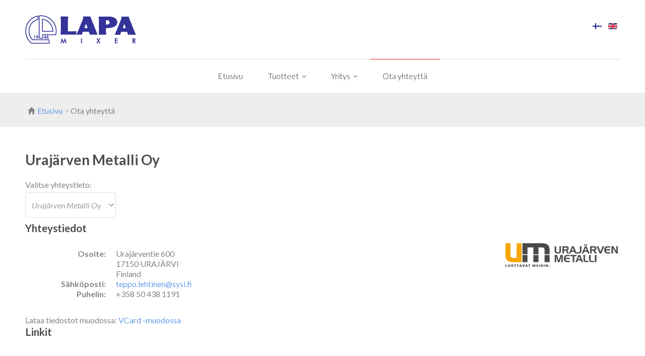

--- FILE ---
content_type: text/html; charset=utf-8
request_url: https://lapamixer.com/ota-yhteytta
body_size: 4779
content:
<!DOCTYPE html><html
xmlns="http://www.w3.org/1999/xhtml" xml:lang="fi-fi" lang="fi-fi" dir="ltr"><head><meta
http-equiv="X-UA-Compatible" content="IE=edge"><meta
name="viewport" content="width=device-width, initial-scale=1.0" /><base
href="https://lapamixer.com/ota-yhteytta" /><meta
http-equiv="content-type" content="text/html; charset=utf-8" /><meta
name="description" content="LAPA Mixer betonisekoittimet, concrete mixer" /><title>Ota yhteyttä - LAPA Mixer</title><link
href="/templates/jm-car-dealer-ef4/cache/jmf_5e3a7b427fd81e5bac6da0641605bd0b.css?v=1580143630" rel="stylesheet" type="text/css" /><link
href="//fonts.googleapis.com/css?family=Lato:400,700,900,300,400italic" rel="stylesheet" type="text/css" /><link
href="//maxcdn.bootstrapcdn.com/font-awesome/4.7.0/css/font-awesome.min.css" rel="stylesheet" type="text/css" /><style type="text/css">.dj-hideitem { display: none !important; }

			#dj-megamenu353mobile { display: none; }
		@media (max-width: 979px) {
			#dj-megamenu353, #dj-megamenu353sticky, #dj-megamenu353placeholder { display: none; }
			#dj-megamenu353mobile { display: block; }
		}</style> <script src="/templates/jm-car-dealer-ef4/cache/jmf_a2348336c09de014b5c22e3de5121313.js?v=1580143630" type="text/javascript"></script> <script src="/templates/jm-car-dealer-ef4/cache/jmf_5d08f300d4b5d8da70b2bc95d7b36a8b.js?v=1493723245" type="text/javascript" defer="defer"></script> <script type="text/javascript">jQuery(function($){ initTooltips(); $("body").on("subform-row-add", initTooltips); function initTooltips (event, container) { container = container || document;$(container).find(".hasTooltip").tooltip({"html": true,"container": "body"});} });
	(function(){
		var cb = function() {
			var add = function(css) {
				var ss = document.styleSheets;
			    for (var i = 0; i < ss.length; i++) {
			        if (ss[i].href == css) return;
			    }
				var l = document.createElement('link'); l.rel = 'stylesheet';
				l.href = css;
				var h = document.getElementsByTagName('head')[0]; h.appendChild(l);
			}
			add('/media/djextensions/css/animate.min.css');
			add('/media/djextensions/css/animate.ext.css');
		};
		var raf = requestAnimationFrame || mozRequestAnimationFrame || webkitRequestAnimationFrame || msRequestAnimationFrame;
		if (raf) raf(cb);
		else window.addEventListener('load', cb);
	})();</script> <link
href="https://lapamixer.com/images/favicon.ico" rel="Shortcut Icon" />
 <script async src="https://www.googletagmanager.com/gtag/js?id=UA-112683743-1"></script> <script>window.dataLayer = window.dataLayer || [];
  function gtag(){dataLayer.push(arguments);}
  gtag('js', new Date());

  gtag('config', 'UA-112683743-1');</script> </head><body
class=" fixed off-canvas-right nocolumn"><div class="dj-offcanvas-wrapper"><div class="dj-offcanvas-pusher"><div class="dj-offcanvas-pusher-in"><div
id="jm-allpage"><div
id="jm-allpage-in"><div
id="jm-offcanvas"><div
id="jm-offcanvas-toolbar">
<a
class="toggle-nav close-menu"><span
class="icon-remove"></span></a></div><div
id="jm-offcanvas-content" class="jm-offcanvas"></div></div>
<header
id="jm-bar" class="" ><div
id="jm-bar-in" class="container-fluid container-large"><div
id="jm-bar-space"><div
id="jm-row1" class="clearfix"><div
id="jm-bar-left" class="pull-left clearfix"><div
id="jm-logo-sitedesc" class="pull-left"><div
id="jm-logo">
<a
href="https://lapamixer.com/"> 								<img
src="https://lapamixer.com/images/lapalogo_blue.png" alt="LAPA Mixer" />
</a></div></div></div><div
id="jm-bar-right" class="pull-right"><div
id="jm-topbar" class="clearfix "><div
class="jm-module-raw "><div
class="mod-languages"><ul
class="lang-inline" dir="ltr"><li
class="lang-active">
<a
href="https://lapamixer.com/ota-yhteytta">
<img
src="/media/mod_languages/images/fi.gif" alt="suomi" title="suomi" />										</a></li><li>
<a
href="/en/">
<img
src="/media/mod_languages/images/en.gif" alt="English (UK)" title="English (UK)" />										</a></li></ul></div></div></div></div></div><div
id="jm-row2">
<nav
id="jm-djmenu" class="clearfix "><div
id="dj-megamenu353sticky" class="dj-megamenu dj-megamenu-override  dj-megamenu-sticky"><ul
id="dj-megamenu353" class="dj-megamenu dj-megamenu-override " data-options='{"wrap":"jm-djmenu","animIn":"fadeInUp","animOut":"fadeOutDown","animSpeed":"normal","openDelay":250,"closeDelay":500,"event":"mouseenter","fixed":"1","offset":"0","theme":"override","direction":"ltr","wcag":1}' data-trigger="979"><li
class="dj-up itemid742 first"><a
class="dj-up_a  " href="/" ><span >Etusivu</span></a></li><li
class="dj-up itemid761 parent"><a
class="dj-up_a  "   tabindex="0"><span
class="dj-drop" >Tuotteet<em
class="arrow" aria-hidden="true"></em></span></a><div
class="dj-subwrap  multiple_cols subcols4" style=""><div
class="dj-subwrap-in" style="width:1000px;"><div
class="dj-subcol" style="width:250px"><ul
class="dj-submenu"><li
class="itemid783 first parent subtree"><a
class="dj-more "   tabindex="0">Sekoittimet<em
class="arrow" aria-hidden="true"></em></a><ul
class="dj-subtree"><li
class="itemid743 first"><a
href="/tuotteet/sekoittimet/piensekoittimet" >N-sarja sekoittimet 50 - 150 L</a></li><li
class="itemid762"><a
href="/tuotteet/sekoittimet/ty-vastavirtasekoittimet" >TY-sarja vastavirtasekoittimet 150 - 1000 litraa</a></li><li
class="itemid763"><a
href="/tuotteet/sekoittimet/pty-vastavirtasekoittimet" >PTY-sarja vastavirtasekoittimet 1500 - 3000 L</a></li></ul></li></ul></div><div
class="dj-subcol" style="width:250px"><ul
class="dj-submenu"><li
class="itemid772 first parent subtree"><a
class="dj-more "   tabindex="0">Muut tuotteet<em
class="arrow" aria-hidden="true"></em></a><ul
class="dj-subtree"><li
class="itemid784 first"><a
href="/tuotteet/muut-tuotteet/kiviainesnostin" >Kiviainesnostin</a></li><li
class="itemid785"><a
href="/tuotteet/muut-tuotteet/kaytetyt-sekoittimet" >Käytetyt sekoittimet</a></li></ul></li></ul></div><div
class="dj-subcol" style="width:250px"><ul
class="dj-submenu"><li
class="itemid764 first"><a
href="http://www.lapamixer.com/pdf/lapamixer-varaosaluettelo.pdf" target="_blank" >Varaosat (pdf)</a></li></ul></div><div
class="dj-subcol" style="width:250px"><ul
class="dj-submenu"><li
class="itemid786 first"><a
href="/tuotteet/turvalukot" >Turvalukot</a></li></ul></div><div
style="clear:both;height:0"></div></div></div></li><li
class="dj-up itemid773 parent"><a
class="dj-up_a  " href="/yritys" ><span
class="dj-drop" >Yritys<em
class="arrow" aria-hidden="true"></em></span></a><div
class="dj-subwrap  single_column subcols1" style=""><div
class="dj-subwrap-in" style="width:250px;"><div
class="dj-subcol" style="width:250px"><ul
class="dj-submenu"><li
class="itemid798 first"><a
href="/yritys/yritysesittely" >Yritysesittely</a></li><li
class="itemid793"><a
href="/yritys/referenssit" >Referenssit</a></li><li
class="itemid794"><a
href="/yritys/yhteistyokumppanit" >Yhteistyökumppanit</a></li></ul></div><div
style="clear:both;height:0"></div></div></div></li><li
class="dj-up itemid765 current active"><a
class="dj-up_a active " href="/ota-yhteytta" ><span >Ota yhteyttä</span></a></li></ul></div><div
id="dj-megamenu353mobile" class="dj-megamenu-accordion dj-megamenu-accordion-light dj-pos-static  dj-align-right ">
<a
href="#" class="dj-mobile-open-btn" aria-label="Open mobile menu"><span
class="fa fa-bars" aria-hidden="true"></span></a><div
class="dj-accordion dj-accordion-light "><div
class="dj-accordion-in"><ul
class="dj-mobile-nav dj-mobile-light "><li
class="dj-mobileitem itemid-742"><a
href="/" >Etusivu</a></li><li
class="dj-mobileitem itemid-761 deeper parent"><a
tabindex="0">Tuotteet</a><ul
class="dj-mobile-nav-child"><li
class="dj-mobileitem itemid-783 deeper parent"><a
tabindex="0">Sekoittimet</a><ul
class="dj-mobile-nav-child"><li
class="dj-mobileitem itemid-743"><a
href="/tuotteet/sekoittimet/piensekoittimet" >N-sarja sekoittimet 50 - 150 L</a></li><li
class="dj-mobileitem itemid-762"><a
href="/tuotteet/sekoittimet/ty-vastavirtasekoittimet" >TY-sarja vastavirtasekoittimet 150 - 1000 litraa</a></li><li
class="dj-mobileitem itemid-763"><a
href="/tuotteet/sekoittimet/pty-vastavirtasekoittimet" >PTY-sarja vastavirtasekoittimet 1500 - 3000 L</a></li></ul></li><li
class="dj-mobileitem itemid-772 deeper parent"><a
tabindex="0">Muut tuotteet</a><ul
class="dj-mobile-nav-child"><li
class="dj-mobileitem itemid-784"><a
href="/tuotteet/muut-tuotteet/kiviainesnostin" >Kiviainesnostin</a></li><li
class="dj-mobileitem itemid-785"><a
href="/tuotteet/muut-tuotteet/kaytetyt-sekoittimet" >Käytetyt sekoittimet</a></li></ul></li><li
class="dj-mobileitem itemid-764"><a
href="http://www.lapamixer.com/pdf/lapamixer-varaosaluettelo.pdf" target="_blank" >Varaosat (pdf)</a></li><li
class="dj-mobileitem itemid-786"><a
href="/tuotteet/turvalukot" >Turvalukot</a></li></ul></li><li
class="dj-mobileitem itemid-773 deeper parent"><a
href="/yritys" >Yritys</a><ul
class="dj-mobile-nav-child"><li
class="dj-mobileitem itemid-798"><a
href="/yritys/yritysesittely" >Yritysesittely</a></li><li
class="dj-mobileitem itemid-793"><a
href="/yritys/referenssit" >Referenssit</a></li><li
class="dj-mobileitem itemid-794"><a
href="/yritys/yhteistyokumppanit" >Yhteistyökumppanit</a></li></ul></li><li
class="dj-mobileitem itemid-765 current active"><a
href="/ota-yhteytta" >Ota yhteyttä</a></li></ul></div></div></div></nav></div></div></div>
</header><div
id="jm-breadcrumbs" class=""><div
id="jm-breadcrumbs-in" class="container-fluid container-large"><div
id="jm-breadcrumbs-space"><div
aria-label="breadcrumbs" role="navigation"><ul
itemscope itemtype="https://schema.org/BreadcrumbList" class="breadcrumb"><li
class="active">
<span
class="divider icon-location"></span></li><li
itemprop="itemListElement" itemscope itemtype="https://schema.org/ListItem">
<a
itemprop="item" href="/" class="pathway"><span
itemprop="name">Etusivu</span></a>
<span
class="divider">
<img
src="/templates/jm-car-dealer-ef4/images/system/arrow.png" alt="" />						</span><meta
itemprop="position" content="1"></li><li
itemprop="itemListElement" itemscope itemtype="https://schema.org/ListItem" class="active">
<span
itemprop="name">
Ota yhteyttä					</span><meta
itemprop="position" content="2"></li></ul></div></div></div></div><div
id="jm-system-message"><div
id="jm-system-message-in" class="container-fluid container-large"><div
id="jm-system-message-space"><div
id="system-message-container"></div></div></div></div><div
id="jm-main"><div
id="jm-main-in" class="container-fluid container-large"><div
id="jm-main-space"><div
class="row-fluid"><div
id="jm-content" class="span12" data-xtablet="span12" data-tablet="span12" data-mobile="span12">
<main
id="jm-maincontent"><div
class="contact" itemscope itemtype="https://schema.org/Person"><div
class="page-header"><h2>
<span
class="contact-name" itemprop="name">Urajärven Metalli Oy</span></h2></div><form
action="#" method="get" name="selectForm" id="selectForm">
<label
for="select_contact">Valitse yhteystieto:</label>
<select
id="select_contact" name="select_contact" class="inputbox" onchange="document.location.href = this.value"><option
value="/ota-yhteytta/16-lapa-mixer/12-teppo-lehtinen">Teppo Lehtinen</option><option
value="/ota-yhteytta" selected="selected">Uraj&auml;rven Metalli Oy</option>
</select></form><h3>Yhteystiedot</h3><div
class="thumbnail pull-right">
<img
src="/images/urajarven-metalli-logo.png" alt="Urajärven Metalli Oy" itemprop="image" /></div><dl
class="contact-address dl-horizontal" itemprop="address" itemscope itemtype="https://schema.org/PostalAddress"><dt>
<span
class="jicons-text">
Osoite: 			</span></dt><dd>
<span
class="contact-street" itemprop="streetAddress">
Urajärventie 600					<br
/>
</span></dd><dd>
<span
class="contact-suburb" itemprop="addressLocality">
17150 URAJÄRVI					<br
/>
</span></dd><dd>
<span
class="contact-country" itemprop="addressCountry">
Finland				<br
/>
</span></dd><dt>
<span
class="jicons-text" itemprop="email">
Sähköposti: 		</span></dt><dd>
<span
class="contact-emailto">
<span
id="cloak62a46ec0e27d9a651a52432ae927e9d1">Tämä sähköpostiosoite on suojattu spamboteilta. Tarvitset JavaScript-tuen nähdäksesi sen.</span><script type='text/javascript'>document.getElementById('cloak62a46ec0e27d9a651a52432ae927e9d1').innerHTML = '';
				var prefix = '&#109;a' + 'i&#108;' + '&#116;o';
				var path = 'hr' + 'ef' + '=';
				var addy62a46ec0e27d9a651a52432ae927e9d1 = 't&#101;pp&#111;.l&#101;ht&#105;n&#101;n' + '&#64;';
				addy62a46ec0e27d9a651a52432ae927e9d1 = addy62a46ec0e27d9a651a52432ae927e9d1 + 'sys&#105;' + '&#46;' + 'f&#105;';
				var addy_text62a46ec0e27d9a651a52432ae927e9d1 = 't&#101;pp&#111;.l&#101;ht&#105;n&#101;n' + '&#64;' + 'sys&#105;' + '&#46;' + 'f&#105;';document.getElementById('cloak62a46ec0e27d9a651a52432ae927e9d1').innerHTML += '<a ' + path + '\'' + prefix + ':' + addy62a46ec0e27d9a651a52432ae927e9d1 + '\'>'+addy_text62a46ec0e27d9a651a52432ae927e9d1+'<\/a>';</script> </span></dd><dt>
<span
class="jicons-text">
Puhelin: 		</span></dt><dd>
<span
class="contact-telephone" itemprop="telephone">
+358 50 438 1191		</span></dd></dl>Lataa tiedostot muodossa:			<a
href="/ota-yhteytta?format=vcf">
VCard -muodossa</a><h3>Linkit</h3><div
class="contact-links"><ul
class="nav nav-tabs nav-stacked"></ul></div></div><div><a
title="Faboba : Cr&eacute;ation de composantJoomla" style="font-size: 8px;; visibility: visible;display:inline;" href="http://www.faboba.com" target="_blank">FaLang translation system by Faboba</a></div>
</main></div></div></div></div></div><div
id="jm-bottom" class=""><div
id="jm-bottom-in" class="container-fluid container-large"><div
id="jm-bottom-space"><div
class="row-fluid jm-flexiblock jm-bottom"><div
class="span12"  data-default="span12" data-wide="span12" data-normal="span12" data-xtablet="span12" data-tablet="span100" data-mobile="span100"><div
class="jm-module "><div
class="jm-module-in"><div
class="jm-module-content clearfix notitle"><div
class="custom"  ><p> </p><p> </p><p><iframe
style="border: 0;" src="https://www.google.com/maps/embed?pb=!1m18!1m12!1m3!1d1926.1420038051524!2d25.765958516199188!3d61.13389847207745!2m3!1f0!2f0!3f0!3m2!1i1024!2i768!4f13.1!3m3!1m2!1s0x468fd4c72ccdbdab%3A0x74e176ab1ed0adc5!2sUraj%C3%A4rventie%20600%2C%2017150%20Asikkala!5e0!3m2!1sfi!2sfi!4v1668420312834!5m2!1sfi!2sfi" width="100%" height="270" frameborder="0"></iframe></p></div></div></div></div></div></div></div></div></div>
<footer
id="jm-footer" class=""><div
id="jm-footer-in" class="container-fluid container-large"><div
id="jm-footer-space"><div
class="row-fluid"><div
id="jm-footer-left" class="span6 pull-left "><div
id="jm-copyrights"><div
class="custom"  ><p
style="text-align: left;"><strong>LAPA Mixer | </strong>Urajärven Metalli Oy, Urajärventie 600, 17150 Urajärvi, Finland</p><p
style="text-align: left;"><a
href="javascript:void(0);" onclick="RSFirewallMail('dGVwcG8ubGVodGluZW5Ac3lzaS5maQ==')" class="rsfirewall_emails_a"><img
src="[data-uri]" style="vertical-align: middle" class="rsfirewall_emails_img" alt="." /></a>  | Tel. +358 50 438 1191</p></div></div></div><div
id="jm-footer-right" class="span6 pull-right"><div
id="jm-poweredby">
<a
href="http://www.joomla-monster.com" target="_blank" title="Joomla Templates" rel="nofollow">Joomla Templates</a> by Joomla-Monster.com</div></div></div></div></div>
</footer><p
id="jm-back-top"><a
id="backtotop" href="#top"><span>&nbsp;</span></a></p></div></div> <script type="text/javascript" src="/media/com_rsfirewall/js/mail.js"></script></div></div></div></body></html>

--- FILE ---
content_type: text/css
request_url: https://lapamixer.com/templates/jm-car-dealer-ef4/cache/jmf_5e3a7b427fd81e5bac6da0641605bd0b.css?v=1580143630
body_size: 32482
content:
.clearfix:before,.clearfix:after{display:table;content:"";line-height:0}.clearfix:after{clear:both}.hide-text{font:0/0 a;color:transparent;text-shadow:none;background-color:transparent;border:0}.input-block-level{display:block;width:100%;min-height:30px;box-sizing:border-box}article,aside,details,figcaption,figure,footer,header,hgroup,nav,section{display:block}audio,canvas,video{display:inline-block}audio:not([controls]){display:none}html{font-size:100%;-webkit-text-size-adjust:100%;-ms-text-size-adjust:100%}a:focus{outline:thin dotted #333;outline:5px auto -webkit-focus-ring-color;outline-offset:-2px}a:hover,a:active{outline:0}sub,sup{position:relative;font-size:75%;line-height:0;vertical-align:baseline}sup{top:-.5em}sub{bottom:-.25em}img{max-width:100%;height:auto;vertical-align:middle;border:0;-ms-interpolation-mode:bicubic}#map_canvas img,.google-maps img{max-width:none}button,input,select,textarea{margin:0;font-size:100%;vertical-align:middle}button,input{line-height:normal}
button::-moz-focus-inner,input::-moz-focus-inner{padding:0;border:0}button,html input[type="button"],input[type="reset"],input[type="submit"]{-webkit-appearance:button;cursor:pointer}label,select,button,input[type="button"],input[type="reset"],input[type="submit"],input[type="radio"],input[type="checkbox"]{cursor:pointer}input[type="search"]{box-sizing:content-box;-webkit-appearance:textfield}input[type="search"]::-webkit-search-decoration,input[type="search"]::-webkit-search-cancel-button{-webkit-appearance:none}textarea{overflow:auto;vertical-align:top}@media print{*{text-shadow:none !important;color:#000 !important;background:transparent !important;box-shadow:none !important}a,a:visited{text-decoration:underline}
a[href]:after{content:" (" attr(href) ")"}abbr[title]:after{content:" (" attr(title) ")"}.ir a:after,a[href^="javascript:"]:after,a[href^="#"]:after{content:""}pre,blockquote{border:1px solid #999;page-break-inside:avoid}thead{display:table-header-group}tr,img{page-break-inside:avoid}img{max-width:100% !important}@page{margin:.5cm}p,h2,h3{orphans:3;widows:3}h2,h3{page-break-after:avoid}}body{margin:0;padding:0;line-height:1.5;font-family:'Lato',sans-serif;font-size:16px;color:#838383;background-color:#f4f4f4}a{color:#659de6;text-decoration:none}a:hover,a:focus{text-decoration:underline}.img-rounded{border-radius:6px}.img-polaroid{padding:4px;background-color:#fff;border:1px solid #ccc;border:1px solid rgba(0,0,0,0.2);box-shadow:0 1px 3px rgba(0,0,0,0.1)}.img-circle{border-radius:500px}
.row{margin-left:-20px}.row:before,.row:after{display:table;content:"";line-height:0}.row:after{clear:both}[class*="span"]{float:left;min-height:1px;margin-left:20px}.container,.navbar-static-top .container,.navbar-fixed-top .container,.navbar-fixed-bottom .container{width:940px}.span12{width:940px}.span11{width:860px}.span10{width:780px}.span9{width:700px}.span8{width:620px}.span7{width:540px}.span6{width:460px}.span5{width:380px}.span4{width:300px}.span3{width:220px}.span2{width:140px}.span1{width:60px}.offset12{margin-left:980px}.offset11{margin-left:900px}.offset10{margin-left:820px}.offset9{margin-left:740px}.offset8{margin-left:660px}.offset7{margin-left:580px}.offset6{margin-left:500px}.offset5{margin-left:420px}.offset4{margin-left:340px}.offset3{margin-left:260px}.offset2{margin-left:180px}.offset1{margin-left:100px}.offset-12{margin-left:-940px}.offset-11{margin-left:-860px}.offset-10{margin-left:-780px}.offset-9{margin-left:-700px}.offset-8{margin-left:-620px}
.offset-7{margin-left:-540px}.offset-6{margin-left:-460px}.offset-5{margin-left:-380px}.offset-4{margin-left:-300px}.offset-3{margin-left:-220px}.offset-2{margin-left:-140px}.offset-1{margin-left:-60px}.row-fluid{margin:0 -15px;width:auto !important}.row-fluid:before,.row-fluid:after{display:table;content:"";line-height:0}.row-fluid:after{clear:both}.row-fluid [class*="span"]{display:block;width:100%;box-sizing:border-box;float:left;margin-left:0;padding:0 15px}.row-fluid .span12{width:100%}.row-fluid .span11{width:91.66666667%}.row-fluid .span10{width:83.33333333%}.row-fluid .span9{width:75%}.row-fluid .span8{width:66.66666667%}.row-fluid .span7{width:58.33333333%}.row-fluid .span6{width:50%}.row-fluid .span5{width:41.66666667%}.row-fluid .span4{width:33.33333333%}.row-fluid .span3{width:25%}.row-fluid .span2{width:16.66666667%}.row-fluid .span1{width:8.33333333%}.row-fluid .offset12{margin-left:100%}.row-fluid .offset11{margin-left:91.66666667%}
.row-fluid .offset10{margin-left:83.33333333%}.row-fluid .offset9{margin-left:75%}.row-fluid .offset8{margin-left:66.66666667%}.row-fluid .offset7{margin-left:58.33333333%}.row-fluid .offset6{margin-left:50%}.row-fluid .offset5{margin-left:41.66666667%}.row-fluid .offset4{margin-left:33.33333333%}.row-fluid .offset3{margin-left:25%}.row-fluid .offset2{margin-left:16.66666667%}.row-fluid .offset1{margin-left:8.33333333%}.row-fluid .offset-12{margin-left:-100%}.row-fluid .offset-11{margin-left:-91.66666667%}.row-fluid .offset-10{margin-left:-83.33333333%}.row-fluid .offset-9{margin-left:-75%}.row-fluid .offset-8{margin-left:-66.66666667%}.row-fluid .offset-7{margin-left:-58.33333333%}.row-fluid .offset-6{margin-left:-50%}.row-fluid .offset-5{margin-left:-41.66666667%}.row-fluid .offset-4{margin-left:-33.33333333%}.row-fluid .offset-3{margin-left:-25%}.row-fluid .offset-2{margin-left:-16.66666667%}.row-fluid .offset-1{margin-left:-8.33333333%}.row-fluid .controls-row [class*="span"]+[class*="span"]{margin-left:2.12765957%}.row-fluid .controls .span12{width:100%}.row-fluid .controls .span11{width:91.4893617%}.row-fluid .controls .span10{width:82.97872340000001%}.row-fluid .controls .span9{width:74.46808511%}.row-fluid .controls .span8{width:65.95744680999999%}.row-fluid .controls .span7{width:57.44680851%}.row-fluid .controls .span6{width:48.93617021%}.row-fluid .controls .span5{width:40.42553191%}.row-fluid .controls .span4{width:31.91489362%}.row-fluid .controls .span3{width:23.40425532%}.row-fluid .controls .span2{width:14.89361702%}.row-fluid .controls .span1{width:6.38297872%}.row-fluid .controls .offset12{margin-left:104.25531915%}.row-fluid .controls .offset12:first-child{margin-left:102.12765957%}.row-fluid .controls .offset11{margin-left:95.74468084999999%}.row-fluid .controls .offset11:first-child{margin-left:93.61702128%}.row-fluid .controls .offset10{margin-left:87.23404255%}.row-fluid .controls .offset10:first-child{margin-left:85.10638298000001%}.row-fluid .controls .offset9{margin-left:78.72340426%}.row-fluid .controls .offset9:first-child{margin-left:76.59574468%}
.row-fluid .controls .offset8{margin-left:70.21276596%}.row-fluid .controls .offset8:first-child{margin-left:68.08510638%}.row-fluid .controls .offset7{margin-left:61.70212766%}.row-fluid .controls .offset7:first-child{margin-left:59.57446809%}.row-fluid .controls .offset6{margin-left:53.19148936%}.row-fluid .controls .offset6:first-child{margin-left:51.06382979%}.row-fluid .controls .offset5{margin-left:44.68085106%}.row-fluid .controls .offset5:first-child{margin-left:42.55319149%}.row-fluid .controls .offset4{margin-left:36.17021277%}.row-fluid .controls .offset4:first-child{margin-left:34.04255319%}.row-fluid .controls .offset3{margin-left:27.65957447%}.row-fluid .controls .offset3:first-child{margin-left:25.53191489%}.row-fluid .controls .offset2{margin-left:19.14893617%}.row-fluid .controls .offset2:first-child{margin-left:17.0212766%}.row-fluid .controls .offset1{margin-left:10.63829787%}.row-fluid .controls .offset1:first-child{margin-left:8.5106383%}[class*="span"].hide,.row-fluid [class*="span"].hide{display:none}
[class*="span"].pull-right,.row-fluid [class*="span"].pull-right{float:right}.container{margin-right:auto;margin-left:auto}.container:before,.container:after{display:table;content:"";line-height:0}.container:after{clear:both}.container-fluid{padding-right:15px;padding-left:15px;margin-left:auto;margin-right:auto;max-width:1570px}.container-fluid:before,.container-fluid:after{display:table;content:"";line-height:0}.container-fluid:after{clear:both}.full-width>.container-fluid{max-width:100%;width:auto}p{margin:0}*+p{margin:5px 0}.lead{margin-bottom:20px;font-size:24px;font-weight:200;line-height:2.25}small{font-size:85%}strong{font-weight:700}em{font-style:italic}cite{font-style:normal}.muted{color:#999}a.muted:hover,a.muted:focus{color:gray}.text-warning{color:#c09853}a.text-warning:hover,a.text-warning:focus{color:#a47e3c}.text-error{color:#b94a48}a.text-error:hover,a.text-error:focus{color:#953b39}
.text-info{color:#3a87ad}a.text-info:hover,a.text-info:focus{color:#2d6987}.text-success{color:#468847}a.text-success:hover,a.text-success:focus{color:#356635}.text-left{text-align:left}.text-right{text-align:right}.text-center{text-align:center}h1,h2,h3,h4,h5,h6{margin:0 0 10px;font-family:inherit;font-weight:bold;color:inherit;text-rendering:optimizelegibility}h1 small,h2 small,h3 small,h4 small,h5 small,h6 small{font-weight:normal;line-height:1;color:#999}h1,h2,h3{line-height:1.2}h4,h5,h6{line-height:1.5}h1{font-size:32px}h2{font-size:28px}h3{font-size:20.8px}h4{font-size:17.6px}h5{font-size:16px}h6{font-size:14.4px}h1 small{font-size:28px}h2 small{font-size:20px}h3 small{font-size:16px}h4 small{font-size:16px}h5,h6{font-weight:700}.page-header{margin:0 0 25px;border:0}.page-header h2{margin:0}ol{padding:0;margin:0 0 10px 25px}ul ul,ul ol,ol ol,ol ul{margin-bottom:5px}ul{padding:0;margin:0;list-style:none}ul li,ol li{line-height:1.5}ul:not([class])>li:not([class]),#jm-allpage ul.jm-circle>li,#jm-allpage ul.jm-circle ul>li,#jm-allpage ul.jm-arrow>li,#jm-allpage ul.jm-arrow ul>li{background-image:url('/templates/jm-car-dealer-ef4/css/../images/scheme1/li.png');margin:0;padding:0 0 0 20px;background-repeat:no-repeat;background-position:left 10px}
#jm-allpage ul.jm-circle>li,#jm-allpage ul.jm-circle ul>li{background-image:url('/templates/jm-car-dealer-ef4/css/../images/scheme1/menu-circle.png')}#jm-allpage ul.jm-arrow>li,#jm-allpage ul.jm-arrow ul>li{background-image:url('/templates/jm-car-dealer-ef4/css/../images/scheme1/submenu-li.png')}ul.unstyled,ol.unstyled{margin-left:0;list-style:none}ul.unstyled{margin:0 0 10px}ul.unstyled li{padding:0;background:none}ul.unstyled ul{list-style:disc;margin:0 0 0 25px}ul.inline,ol.inline{margin-left:0;list-style:none}ul.inline>li,ol.inline>li{display:inline-block;padding-left:5px;padding-right:5px;background:none}dl{margin-bottom:20px}dt,dd{line-height:20px}dt{font-weight:bold}dd{margin-left:10px}.dl-horizontal:before,.dl-horizontal:after{display:table;content:"";line-height:0}.dl-horizontal:after{clear:both}.dl-horizontal dt{float:left;width:160px;clear:left;text-align:right;overflow:hidden;text-overflow:ellipsis;white-space:nowrap}.dl-horizontal dd{margin-left:180px}hr{margin:30px 0;border:0;height:1px;width:100%;background:#ddd}#jm-top1 hr,#jm-footer-mod hr{background:rgba(131,131,131,0.8)}abbr[title],abbr[data-original-title]{cursor:help;border-bottom:1px dotted #999}abbr.initialism{font-size:90%;text-transform:uppercase}blockquote{padding:0 0 0 15px;margin:0 0 20px;border-left:5px solid #eee}blockquote p{margin-bottom:0;font-size:20px;font-weight:300;line-height:1.25}blockquote small{display:block;line-height:20px;color:#999}blockquote small:before{content:'\2014 \00A0'}blockquote.pull-right{float:right;padding-right:15px;padding-left:0;border-right:5px solid #eee;border-left:0}blockquote.pull-right p,blockquote.pull-right small{text-align:right}blockquote.pull-right small:before{content:''}blockquote.pull-right small:after{content:'\00A0 \2014'}q:before,q:after,blockquote:before,blockquote:after{content:""}address{display:block;margin-bottom:20px;font-style:normal;line-height:20px}
code,pre{padding:0 3px 2px;font-family:Monaco,Menlo,Consolas,"Courier New",monospace;font-size:14px;color:#333;border-radius:0}code{padding:2px 4px;color:#d14;background-color:#f7f7f9;border:1px solid #e1e1e8;white-space:nowrap}pre{display:block;padding:9.5px;margin:0 0 10px;font-size:15px;line-height:20px;word-break:break-all;word-wrap:break-word;white-space:pre;white-space:pre-wrap;background-color:#f5f5f5;border:1px solid rgba(0,0,0,0.15);border-radius:0}pre.prettyprint{margin-bottom:20px}pre code{padding:0;color:inherit;white-space:pre;white-space:pre-wrap;background-color:transparent;border:0}.pre-scrollable{max-height:340px;overflow-y:scroll}form{margin:0}fieldset{padding:0;margin:0;border:0}legend{display:block;width:100%;padding:0 0 10px;margin-bottom:20px;font-size:1;font-weight:700;border:0;color:#4d4d4d;text-transform:uppercase}legend small{font-size:15px;color:#999}label,input,button,select,textarea{font-size:16px;font-weight:normal;line-height:20px}label{display:block;margin-bottom:5px}
select,textarea,input[type="text"],input[type="password"],input[type="datetime"],input[type="datetime-local"],input[type="date"],input[type="month"],input[type="time"],input[type="week"],input[type="number"],input[type="email"],input[type="url"],input[type="search"],input[type="tel"],input[type="color"],.uneditable-input{display:inline-block;height:50px;padding:0 10px;margin-bottom:10px;font-size:16px;font-family:inherit;line-height:1.5;border:1px solid #ddd;color:#979ea1;background:#fff;border-radius:3px;vertical-align:middle;font-style:italic;box-sizing:border-box;width:100%;max-width:400px}.row-fluid .controls .minicolors-theme-bootstrap .minicolors-input{font-size:16px;width:auto;height:auto;margin-bottom:10px;padding:4px 6px 4px 30px}
.row-fluid .controls select,.row-fluid .controls textarea,.row-fluid .controls input[type="text"],.row-fluid .controls input[type="password"],.row-fluid .controls input[type="datetime"],.row-fluid .controls input[type="datetime-local"],.row-fluid .controls input[type="date"],.row-fluid .controls input[type="month"],.row-fluid .controls input[type="time"],.row-fluid .controls input[type="week"],.row-fluid .controls input[type="number"],.row-fluid .controls input[type="email"],.row-fluid .controls input[type="url"],.row-fluid .controls input[type="search"],.row-fluid .controls input[type="tel"],.row-fluid .controls input[type="color"],.row-fluid .controls .uneditable-input{padding:4px 6px}
textarea{height:auto;line-height:1.2;padding:10px}textarea,input[type="text"],input[type="password"],input[type="datetime"],input[type="datetime-local"],input[type="date"],input[type="month"],input[type="time"],input[type="week"],input[type="number"],input[type="email"],input[type="url"],input[type="search"],input[type="tel"],input[type="color"],.uneditable-input{-webkit-transition:border linear .2s,box-shadow linear .2s;transition:border linear .2s,box-shadow linear .2s}textarea:focus,input[type="text"]:focus,input[type="password"]:focus,input[type="datetime"]:focus,input[type="datetime-local"]:focus,input[type="date"]:focus,input[type="month"]:focus,input[type="time"]:focus,input[type="week"]:focus,input[type="number"]:focus,input[type="email"]:focus,input[type="url"]:focus,input[type="search"]:focus,input[type="tel"]:focus,input[type="color"]:focus,.uneditable-input:focus{outline:0}
input[type="radio"],input[type="checkbox"]{margin:4px 0 0;line-height:normal;cursor:pointer}input[type="file"],input[type="image"],input[type="submit"],input[type="reset"],input[type="button"],input[type="radio"],input[type="checkbox"]{width:auto}select,input[type="file"]{height:50px;line-height:50px}select{width:180px;padding:8px}select[multiple],select[size]{height:auto}.uneditable-input,.uneditable-textarea{color:#999;background-color:#fcfcfc;border-color:#e7e7e7;box-shadow:inset 0 1px 2px rgba(0,0,0,0.025);cursor:not-allowed}.uneditable-input{overflow:hidden;white-space:nowrap}.uneditable-textarea{width:auto;height:auto}input:-moz-placeholder,textarea:-moz-placeholder{color:#999}input:-ms-input-placeholder,textarea:-ms-input-placeholder{color:#999}
input::-webkit-input-placeholder,textarea::-webkit-input-placeholder{color:#999}.radio,.checkbox{min-height:20px;padding-left:20px}.radio input[type="radio"],.checkbox input[type="checkbox"]{float:left;margin-left:-20px}.controls>.radio:first-child,.controls>.checkbox:first-child{padding-top:5px}.radio.inline,.checkbox.inline{display:inline-block;padding-top:5px;margin-bottom:0;vertical-align:middle}.radio.inline+.radio.inline,.checkbox.inline+.checkbox.inline{margin-left:10px}.input-mini{width:80px !important}.input-small{width:90px !important}.input-medium{width:150px !important}.input-large{width:210px !important}.input-xlarge{width:270px !important}.input-xxlarge{width:530px !important}input[class*="span"],select[class*="span"],textarea[class*="span"],.uneditable-input[class*="span"],.row-fluid input[class*="span"],.row-fluid select[class*="span"],.row-fluid textarea[class*="span"],.row-fluid .uneditable-input[class*="span"]{float:none;margin-left:0}
.input-append input[class*="span"],.input-append .uneditable-input[class*="span"],.input-prepend input[class*="span"],.input-prepend .uneditable-input[class*="span"],.row-fluid input[class*="span"],.row-fluid select[class*="span"],.row-fluid textarea[class*="span"],.row-fluid .uneditable-input[class*="span"],.row-fluid .input-prepend [class*="span"],.row-fluid .input-append [class*="span"]{display:inline-block}.controls-row:before,.controls-row:after{display:table;content:"";line-height:0}.controls-row:after{clear:both}.controls-row [class*="span"],.row-fluid .controls-row [class*="span"]{float:left}.controls-row .checkbox[class*="span"],.controls-row .radio[class*="span"]{padding-top:5px}
input[disabled],select[disabled],textarea[disabled],input[readonly],select[readonly],textarea[readonly]{cursor:not-allowed;background-color:#eee}input[type="radio"][disabled],input[type="checkbox"][disabled],input[type="radio"][readonly],input[type="checkbox"][readonly]{background-color:transparent}.control-group.warning .control-label,.control-group.warning .help-block,.control-group.warning .help-inline{color:#c09853}.control-group.warning .checkbox,.control-group.warning .radio,.control-group.warning input,.control-group.warning select,.control-group.warning textarea{color:#c09853}.control-group.warning input,.control-group.warning select,.control-group.warning textarea{border-color:#c09853;box-shadow:inset 0 1px 1px rgba(0,0,0,0.075)}.control-group.warning input:focus,.control-group.warning select:focus,.control-group.warning textarea:focus{border-color:#a47e3c;box-shadow:inset 0 1px 1px rgba(0,0,0,0.075),0 0 6px #dbc59e}
.control-group.warning .input-prepend .add-on,.control-group.warning .input-append .add-on{color:#c09853;background-color:#fcf8e3;border-color:#c09853}.control-group.error .control-label,.control-group.error .help-block,.control-group.error .help-inline{color:#b94a48}.control-group.error .checkbox,.control-group.error .radio,.control-group.error input,.control-group.error select,.control-group.error textarea{color:#b94a48}.control-group.error input,.control-group.error select,.control-group.error textarea{border-color:#b94a48;box-shadow:inset 0 1px 1px rgba(0,0,0,0.075)}.control-group.error input:focus,.control-group.error select:focus,.control-group.error textarea:focus{border-color:#953b39;box-shadow:inset 0 1px 1px rgba(0,0,0,0.075),0 0 6px #d59392}.control-group.error .input-prepend .add-on,.control-group.error .input-append .add-on{color:#b94a48;background-color:#f2dede;border-color:#b94a48}.control-group.success .control-label,.control-group.success .help-block,.control-group.success .help-inline{color:#468847}
.control-group.success .checkbox,.control-group.success .radio,.control-group.success input,.control-group.success select,.control-group.success textarea{color:#468847}.control-group.success input,.control-group.success select,.control-group.success textarea{border-color:#468847;box-shadow:inset 0 1px 1px rgba(0,0,0,0.075)}.control-group.success input:focus,.control-group.success select:focus,.control-group.success textarea:focus{border-color:#356635;box-shadow:inset 0 1px 1px rgba(0,0,0,0.075),0 0 6px #7aba7b}.control-group.success .input-prepend .add-on,.control-group.success .input-append .add-on{color:#468847;background-color:#dff0d8;border-color:#468847}.control-group.info .control-label,.control-group.info .help-block,.control-group.info .help-inline{color:#3a87ad}.control-group.info .checkbox,.control-group.info .radio,.control-group.info input,.control-group.info select,.control-group.info textarea{color:#3a87ad}.control-group.info input,.control-group.info select,.control-group.info textarea{border-color:#3a87ad;box-shadow:inset 0 1px 1px rgba(0,0,0,0.075)}
.control-group.info input:focus,.control-group.info select:focus,.control-group.info textarea:focus{border-color:#2d6987;box-shadow:inset 0 1px 1px rgba(0,0,0,0.075),0 0 6px #7ab5d3}.control-group.info .input-prepend .add-on,.control-group.info .input-append .add-on{color:#3a87ad;background-color:#d9edf7;border-color:#3a87ad}input:focus:required:invalid,textarea:focus:required:invalid,select:focus:required:invalid,input:focus:invalid,textarea:focus:invalid,select:focus:invalid{color:#b94a48;border-color:#ee5f5b}input:focus:required:invalid:focus,textarea:focus:required:invalid:focus,select:focus:required:invalid:focus,input:focus:invalid:focus,textarea:focus:invalid:focus,select:focus:invalid:focus{border-color:#e9322d;box-shadow:0 0 6px #f8b9b7}.form-actions{padding:19px 20px 20px;margin-top:20px;margin-bottom:20px;border-top:1px solid #e5e5e5}.form-actions:before,.form-actions:after{display:table;content:"";line-height:0}.form-actions:after{clear:both}.help-block,.help-inline{color:#a9a9a9}
.help-block{display:block;margin-bottom:10px}.help-inline{display:inline-block;vertical-align:middle;padding-left:5px}.input-append,.input-prepend{display:inline-block;margin-bottom:5px;vertical-align:top;font-size:0;white-space:nowrap}.input-append input,.input-prepend input,.input-append select,.input-prepend select,.input-append .uneditable-input,.input-prepend .uneditable-input{position:relative;margin-bottom:0;vertical-align:middle;border-radius:0 3px 3px 0}.input-append input:focus,.input-prepend input:focus,.input-append select:focus,.input-prepend select:focus,.input-append .uneditable-input:focus,.input-prepend .uneditable-input:focus{z-index:2}.input-append .add-on,.input-prepend .add-on{display:inline-block;width:auto;height:50px;min-width:16px;padding:0 5px;font-size:16px;font-weight:normal;line-height:50px;text-align:center;text-shadow:0 1px 0 #fff;background-color:#eee;border:1px solid #ddd;box-sizing:border-box}.input-append .add-on,.input-prepend .add-on,.input-append .btn,.input-prepend .btn,.input-append .btn-group>.dropdown-toggle,.input-prepend .btn-group>.dropdown-toggle{border-radius:0;vertical-align:top}
.input-append .active,.input-prepend .active{background-color:#a9dba9;border-color:#46a546}.input-prepend .add-on:first-child,.input-prepend .btn:first-child{border-radius:3px 0 0 3px;margin-right:-1px}.input-append input,.input-append select,.input-append .uneditable-input{border-radius:3px 0 0 3px}.input-append input+.btn-group .btn,.input-append select+.btn-group .btn,.input-append .uneditable-input+.btn-group .btn{border-radius:0 3px 3px 0}.input-append .add-on:last-child,.input-append .btn:last-child,.input-append .btn-group:last-child>.dropdown-toggle{border-radius:0 3px 3px 0;margin-left:-1px}.input-prepend.input-append input,.input-prepend.input-append select,.input-prepend.input-append .uneditable-input{border-radius:0}.input-prepend.input-append input+.btn-group .btn,.input-prepend.input-append select+.btn-group .btn,.input-prepend.input-append .uneditable-input+.btn-group .btn{border-radius:0 3px 3px 0}.input-prepend.input-append .add-on:first-child,.input-prepend.input-append .btn:first-child{border-radius:3px 0 0 3px}
.input-prepend.input-append .add-on:last-child,.input-prepend.input-append .btn:last-child{border-radius:0 3px 3px 0}input.search-query{padding-right:14px;padding-left:14px;margin-bottom:0}.form-search .input-append .search-query,.form-search .input-prepend .search-query{border-radius:0}.form-search .input-append .search-query{border-radius:14px 0 0 14px}.form-search .input-append .btn{border-radius:0 14px 14px 0}.form-search .input-prepend .search-query{border-radius:0 14px 14px 0}.form-search .input-prepend .btn{border-radius:14px 0 0 14px}.form-search input,.form-inline input,.form-horizontal input,.form-search textarea,.form-inline textarea,.form-horizontal textarea,.form-search select,.form-inline select,.form-horizontal select,.form-search .help-inline,.form-inline .help-inline,.form-horizontal .help-inline,.form-search .uneditable-input,.form-inline .uneditable-input,.form-horizontal .uneditable-input,.form-search .input-prepend,.form-inline .input-prepend,.form-horizontal .input-prepend,.form-search .input-append,.form-inline .input-append,.form-horizontal .input-append{display:inline-block;margin-bottom:0;vertical-align:middle}
.form-search .hide,.form-inline .hide,.form-horizontal .hide{display:none}.form-search label,.form-inline label,.form-search .btn-group,.form-inline .btn-group{display:inline-block}.form-search .input-append,.form-inline .input-append,.form-search .input-prepend,.form-inline .input-prepend{margin-bottom:0}.form-search .radio,.form-search .checkbox,.form-inline .radio,.form-inline .checkbox{padding-left:0;margin-bottom:0;vertical-align:middle}.form-search .radio input[type="radio"],.form-search .checkbox input[type="checkbox"],.form-inline .radio input[type="radio"],.form-inline .checkbox input[type="checkbox"]{float:left;margin-right:3px;margin-left:0}.control-group{margin-bottom:10px}legend+.control-group{margin-top:20px;-webkit-margin-top-collapse:separate}.form-horizontal .control-group{margin-bottom:20px}.form-horizontal .control-group:before,.form-horizontal .control-group:after{display:table;content:"";line-height:0}
.form-horizontal .control-group:after{clear:both}.form-horizontal .control-label{float:left;width:160px;padding-top:5px;text-align:right}.form-horizontal .controls{margin-left:180px}.form-horizontal .help-block{margin-bottom:0}.form-horizontal input+.help-block,.form-horizontal select+.help-block,.form-horizontal textarea+.help-block,.form-horizontal .uneditable-input+.help-block,.form-horizontal .input-prepend+.help-block,.form-horizontal .input-append+.help-block{margin-top:10px}.form-horizontal .form-actions{padding-left:180px}table{max-width:100%;background-color:transparent;border-collapse:collapse;border-spacing:0}.table{width:100%;margin-bottom:30px}.table th,.table td{padding:30px;line-height:20px;text-align:left;vertical-align:top;border-top:1px solid #ddd}.table th{color:#838383;text-transform:uppercase;text-align:center;font-weight:normal}.table th a{color:#838383}.table thead th{vertical-align:bottom}.table caption+thead tr:first-child th,.table caption+thead tr:first-child td,.table colgroup+thead tr:first-child th,.table colgroup+thead tr:first-child td,.table thead:first-child tr:first-child th,.table thead:first-child tr:first-child td{border-top:0}
.table tbody+tbody{border-top:2px solid #ddd}.table .table{background-color:#f4f4f4}table.category{border:0}table.category th{border:0}table.category td{border-left:0;border-right:0}.table-condensed th,.table-condensed td{padding:4px 5px}.table-bordered{border:1px solid #ddd;border-collapse:separate;border-left:0;border-radius:0}.table-bordered th,.table-bordered td{border-left:1px solid #ddd}.table-bordered caption+thead tr:first-child th,.table-bordered caption+tbody tr:first-child th,.table-bordered caption+tbody tr:first-child td,.table-bordered colgroup+thead tr:first-child th,.table-bordered colgroup+tbody tr:first-child th,.table-bordered colgroup+tbody tr:first-child td,.table-bordered thead:first-child tr:first-child th,.table-bordered tbody:first-child tr:first-child th,.table-bordered tbody:first-child tr:first-child td{border-top:0}.table-bordered thead:first-child tr:first-child>th:first-child,.table-bordered tbody:first-child tr:first-child>td:first-child,.table-bordered tbody:first-child tr:first-child>th:first-child{border-top-left-radius:0}.table-bordered thead:first-child tr:first-child>th:last-child,.table-bordered tbody:first-child tr:first-child>td:last-child,.table-bordered tbody:first-child tr:first-child>th:last-child{border-top-right-radius:0}
.table-bordered thead:last-child tr:last-child>th:first-child,.table-bordered tbody:last-child tr:last-child>td:first-child,.table-bordered tbody:last-child tr:last-child>th:first-child,.table-bordered tfoot:last-child tr:last-child>td:first-child,.table-bordered tfoot:last-child tr:last-child>th:first-child{border-bottom-left-radius:0}.table-bordered thead:last-child tr:last-child>th:last-child,.table-bordered tbody:last-child tr:last-child>td:last-child,.table-bordered tbody:last-child tr:last-child>th:last-child,.table-bordered tfoot:last-child tr:last-child>td:last-child,.table-bordered tfoot:last-child tr:last-child>th:last-child{border-bottom-right-radius:0}.table-bordered tfoot+tbody:last-child tr:last-child td:first-child{border-bottom-left-radius:0}.table-bordered tfoot+tbody:last-child tr:last-child td:last-child{border-bottom-right-radius:0}.table-bordered caption+thead tr:first-child th:first-child,.table-bordered caption+tbody tr:first-child td:first-child,.table-bordered colgroup+thead tr:first-child th:first-child,.table-bordered colgroup+tbody tr:first-child td:first-child{border-top-left-radius:0}
.table-bordered caption+thead tr:first-child th:last-child,.table-bordered caption+tbody tr:first-child td:last-child,.table-bordered colgroup+thead tr:first-child th:last-child,.table-bordered colgroup+tbody tr:first-child td:last-child{border-top-right-radius:0}.table-striped tbody>tr:nth-child(odd)>td,.table-striped tbody>tr:nth-child(odd)>th{background-color:#f5f5f5}.table-hover tbody tr:hover>td,.table-hover tbody tr:hover>th{background-color:#f5f5f5}table td[class*="span"],table th[class*="span"],.row-fluid table td[class*="span"],.row-fluid table th[class*="span"]{display:table-cell;float:none;margin-left:0}.table td.span1,.table th.span1{float:none;width:44px;margin-left:0}.table td.span2,.table th.span2{float:none;width:124px;margin-left:0}.table td.span3,.table th.span3{float:none;width:204px;margin-left:0}.table td.span4,.table th.span4{float:none;width:284px;margin-left:0}.table td.span5,.table th.span5{float:none;width:364px;margin-left:0}
.table td.span6,.table th.span6{float:none;width:444px;margin-left:0}.table td.span7,.table th.span7{float:none;width:524px;margin-left:0}.table td.span8,.table th.span8{float:none;width:604px;margin-left:0}.table td.span9,.table th.span9{float:none;width:684px;margin-left:0}.table td.span10,.table th.span10{float:none;width:764px;margin-left:0}.table td.span11,.table th.span11{float:none;width:844px;margin-left:0}.table td.span12,.table th.span12{float:none;width:924px;margin-left:0}.table tbody tr.success>td{background-color:#dff0d8}.table tbody tr.error>td{background-color:#f2dede}.table tbody tr.warning>td{background-color:#fcf8e3}.table tbody tr.info>td{background-color:#d9edf7}.table-hover tbody tr.success:hover>td{background-color:#d0e9c6}.table-hover tbody tr.error:hover>td{background-color:#ebcccc}.table-hover tbody tr.warning:hover>td{background-color:#faf2cc}.table-hover tbody tr.info:hover>td{background-color:#c4e3f3}@font-face{font-family:'Glyphicons Halflings';src:url('/templates/jm-car-dealer-ef4/css/../../../plugins/system/ef4_jmframework/includes/assets/template/bootstrap/fonts/glyphicons-halflings-regular.eot');src:url('/templates/jm-car-dealer-ef4/css/../../../plugins/system/ef4_jmframework/includes/assets/template/bootstrap/fonts/glyphicons-halflings-regular.eot?#iefix') format('embedded-opentype'),url('/templates/jm-car-dealer-ef4/css/../../../plugins/system/ef4_jmframework/includes/assets/template/bootstrap/fonts/glyphicons-halflings-regular.woff') format('woff'),url('/templates/jm-car-dealer-ef4/css/../../../plugins/system/ef4_jmframework/includes/assets/template/bootstrap/fonts/glyphicons-halflings-regular.ttf') format('truetype'),url('/templates/jm-car-dealer-ef4/css/../../../plugins/system/ef4_jmframework/includes/assets/template/bootstrap/fonts/glyphicons-halflings-regular.svg#glyphicons_halflingsregular') format('svg')}
[class^="icon-"],[class*=" icon-"]{position:relative;top:1px;display:inline-block;font-family:'Glyphicons Halflings';font-style:normal;font-weight:normal;-webkit-font-smoothing:antialiased;-moz-osx-font-smoothing:grayscale}[class^="icon-"].disabled,[class*=" icon-"].disabled{font-weight:normal}.icon-asterisk:before{content:"\2a"}.icon-plus:before{content:"\2b"}.icon-euro:before,.icon-eur:before{content:"\20ac"}.icon-minus:before{content:"\2212"}.icon-cloud:before{content:"\2601"}.icon-envelope:before{content:"\2709"}.icon-pencil:before{content:"\270f"}.icon-glass:before{content:"\e001"}.icon-music:before{content:"\e002"}
.icon-search:before{content:"\e003"}.icon-heart:before{content:"\e005"}.icon-star:before{content:"\e006"}.icon-star-empty:before{content:"\e007"}.icon-user:before{content:"\e008"}.icon-film:before{content:"\e009"}.icon-th-large:before{content:"\e010"}.icon-th:before{content:"\e011"}.icon-th-list:before{content:"\e012"}.icon-ok:before{content:"\e013"}.icon-cancel:before,.icon-remove:before{content:"\e014"}.icon-zoom-in:before{content:"\e015"}.icon-zoom-out:before{content:"\e016"}.icon-off:before{content:"\e017"}.icon-signal:before{content:"\e018"}.icon-cog:before{content:"\e019"}
.icon-trash:before{content:"\e020"}.icon-home:before{content:"\e021"}.icon-copy:before,.icon-file-add:before,.icon-file:before{content:"\e022"}.icon-time:before{content:"\e023"}.icon-road:before{content:"\e024"}.icon-download-alt:before{content:"\e025"}.icon-download:before{content:"\e026"}.icon-upload:before{content:"\e027"}.icon-archive:before,.icon-inbox:before{content:"\e028"}.icon-play-circle:before{content:"\e029"}.icon-repeat:before{content:"\e030"}.icon-refresh:before{content:"\e031"}.icon-list-alt:before{content:"\e032"}.icon-lock:before{content:"\e033"}.icon-flag:before{content:"\e034"}
.icon-headphones:before{content:"\e035"}.icon-volume-off:before{content:"\e036"}.icon-volume-down:before{content:"\e037"}.icon-volume-up:before{content:"\e038"}.icon-qrcode:before{content:"\e039"}.icon-barcode:before{content:"\e040"}.icon-tag:before{content:"\e041"}.icon-tags:before{content:"\e042"}.icon-book:before{content:"\e043"}.icon-bookmark:before{content:"\e044"}.icon-print:before{content:"\e045"}.icon-camera:before{content:"\e046"}.icon-font:before{content:"\e047"}.icon-bold:before{content:"\e048"}.icon-italic:before{content:"\e049"}.icon-text-height:before{content:"\e050"}
.icon-text-width:before{content:"\e051"}.icon-align-left:before{content:"\e052"}.icon-align-center:before{content:"\e053"}.icon-align-right:before{content:"\e054"}.icon-align-justify:before{content:"\e055"}.icon-list:before{content:"\e056"}.icon-indent-left:before{content:"\e057"}.icon-indent-right:before{content:"\e058"}.icon-facetime-video:before{content:"\e059"}.icon-picture:before{content:"\e060"}.icon-map-marker:before{content:"\e062"}.icon-adjust:before{content:"\e063"}.icon-tint:before{content:"\e064"}.icon-edit:before{content:"\e065"}.icon-share:before{content:"\e066"}.icon-check:before{content:"\e067"}
.icon-move:before{content:"\e068"}.icon-step-backward:before{content:"\e069"}.icon-fast-backward:before{content:"\e070"}.icon-backward:before{content:"\e071"}.icon-play:before{content:"\e072"}.icon-pause:before{content:"\e073"}.icon-stop:before{content:"\e074"}.icon-forward:before{content:"\e075"}.icon-fast-forward:before{content:"\e076"}.icon-step-forward:before{content:"\e077"}.icon-eject:before{content:"\e078"}.icon-chevron-left:before{content:"\e079"}.icon-chevron-right:before{content:"\e080"}.icon-plus-sign:before{content:"\e081"}.icon-minus-sign:before{content:"\e082"}
.icon-remove-sign:before{content:"\e083"}.icon-ok-sign:before{content:"\e084"}.icon-question-sign:before{content:"\e085"}.icon-info-sign:before{content:"\e086"}.icon-screenshot:before{content:"\e087"}.icon-remove-circle:before{content:"\e088"}.icon-ok-circle:before{content:"\e089"}.icon-ban-circle:before{content:"\e090"}.icon-arrow-left:before{content:"\e091"}.icon-arrow-right:before{content:"\e092"}.icon-arrow-up:before{content:"\e093"}.icon-arrow-down:before{content:"\e094"}.icon-share-alt:before{content:"\e095"}.icon-resize-full:before{content:"\e096"}.icon-resize-small:before{content:"\e097"}
.icon-exclamation-sign:before{content:"\e101"}.icon-gift:before{content:"\e102"}.icon-leaf:before{content:"\e103"}.icon-fire:before{content:"\e104"}.icon-eye:before,.icon-eye-open:before{content:"\e105"}.icon-eye-close:before{content:"\e106"}.icon-warning-sign:before{content:"\e107"}.icon-plane:before{content:"\e108"}.icon-calendar:before{content:"\e109"}.icon-random:before{content:"\e110"}.icon-comment:before{content:"\e111"}.icon-magnet:before{content:"\e112"}.icon-chevron-up:before{content:"\e113"}.icon-chevron-down:before{content:"\e114"}.icon-retweet:before{content:"\e115"}
.icon-shopping-cart:before{content:"\e116"}.icon-folder-close:before{content:"\e117"}.icon-folder-open:before{content:"\e118"}.icon-resize-vertical:before{content:"\e119"}.icon-resize-horizontal:before{content:"\e120"}.icon-hdd:before{content:"\e121"}.icon-bullhorn:before{content:"\e122"}.icon-bell:before{content:"\e123"}.icon-certificate:before{content:"\e124"}.icon-thumbs-up:before{content:"\e125"}.icon-thumbs-down:before{content:"\e126"}.icon-hand-right:before{content:"\e127"}.icon-hand-left:before{content:"\e128"}.icon-hand-up:before{content:"\e129"}.icon-hand-down:before{content:"\e130"}
.icon-circle-arrow-right:before{content:"\e131"}.icon-circle-arrow-left:before{content:"\e132"}.icon-circle-arrow-up:before{content:"\e133"}.icon-circle-arrow-down:before{content:"\e134"}.icon-globe:before{content:"\e135"}.icon-wrench:before{content:"\e136"}.icon-tasks:before{content:"\e137"}.icon-filter:before{content:"\e138"}.icon-briefcase:before{content:"\e139"}.icon-fullscreen:before{content:"\e140"}.icon-dashboard:before{content:"\e141"}.icon-paperclip:before{content:"\e142"}.icon-heart-empty:before{content:"\e143"}.icon-link:before{content:"\e144"}.icon-phone:before{content:"\e145"}.icon-pushpin:before{content:"\e146"}
.icon-usd:before{content:"\e148"}.icon-gbp:before{content:"\e149"}.icon-sort:before{content:"\e150"}.icon-sort-by-alphabet:before{content:"\e151"}.icon-sort-by-alphabet-alt:before{content:"\e152"}.icon-sort-by-order:before{content:"\e153"}.icon-sort-by-order-alt:before{content:"\e154"}.icon-sort-by-attributes:before{content:"\e155"}.icon-sort-by-attributes-alt:before{content:"\e156"}.icon-unchecked:before{content:"\e157"}.icon-expand:before{content:"\e158"}.icon-collapse-down:before{content:"\e159"}.icon-collapse-up:before{content:"\e160"}.icon-log-in:before{content:"\e161"}.icon-flash:before{content:"\e162"}
.icon-log-out:before{content:"\e163"}.icon-new-window:before{content:"\e164"}.icon-record:before{content:"\e165"}.icon-save:before{content:"\e166"}.icon-open:before{content:"\e167"}.icon-saved:before{content:"\e168"}.icon-import:before{content:"\e169"}.icon-export:before{content:"\e170"}.icon-send:before{content:"\e171"}.icon-floppy-disk:before{content:"\e172"}.icon-floppy-saved:before{content:"\e173"}.icon-floppy-remove:before{content:"\e174"}.icon-floppy-save:before{content:"\e175"}.icon-floppy-open:before{content:"\e176"}.icon-credit-card:before{content:"\e177"}.icon-transfer:before{content:"\e178"}
.icon-cutlery:before{content:"\e179"}.icon-header:before{content:"\e180"}.icon-compressed:before{content:"\e181"}.icon-earphone:before{content:"\e182"}.icon-phone-alt:before{content:"\e183"}.icon-tower:before{content:"\e184"}.icon-stats:before{content:"\e185"}.icon-sd-video:before{content:"\e186"}.icon-hd-video:before{content:"\e187"}.icon-subtitles:before{content:"\e188"}.icon-sound-stereo:before{content:"\e189"}.icon-sound-dolby:before{content:"\e190"}.icon-sound-5-1:before{content:"\e191"}.icon-sound-6-1:before{content:"\e192"}.icon-sound-7-1:before{content:"\e193"}
.icon-copyright-mark:before{content:"\e194"}.icon-registration-mark:before{content:"\e195"}.icon-cloud-download:before{content:"\e197"}.icon-cloud-upload:before{content:"\e198"}.icon-tree-conifer:before{content:"\e199"}.icon-tree-deciduous:before{content:"\e200"}.icon-white,.nav-pills>.active>a>[class^="icon-"],.nav-pills>.active>a>[class*=" icon-"],.nav-list>.active>a>[class^="icon-"],.nav-list>.active>a>[class*=" icon-"],.navbar-inverse .nav>.active>a>[class^="icon-"],.navbar-inverse .nav>.active>a>[class*=" icon-"],.dropdown-menu>li>a:hover>[class^="icon-"],.dropdown-menu>li>a:focus>[class^="icon-"],.dropdown-menu>li>a:hover>[class*=" icon-"],.dropdown-menu>li>a:focus>[class*=" icon-"],.dropdown-menu>.active>a>[class^="icon-"],.dropdown-menu>.active>a>[class*=" icon-"],.dropdown-submenu:hover>a>[class^="icon-"],.dropdown-submenu:focus>a>[class^="icon-"],.dropdown-submenu:hover>a>[class*=" icon-"],.dropdown-submenu:focus>a>[class*=" icon-"]{color:#fff}
.dropup,.dropdown{position:relative}.dropdown-toggle:active,.open .dropdown-toggle{outline:0}.caret{display:inline-block;width:0;height:0;vertical-align:top;border-top:4px solid #ddd;border-right:4px solid transparent;border-left:4px solid transparent;content:""}.dropdown .caret{margin-top:8px;margin-left:2px}.dropdown-menu{position:absolute;top:100%;left:0;z-index:1000;display:none;float:left;min-width:160px;padding:10px 0;margin:0;list-style:none;background-color:#f4f4f4;border:1px solid #ccc;border:1px solid #ddd;border-radius:0;box-shadow:none;-webkit-background-clip:padding-box;-moz-background-clip:padding;background-clip:padding-box}.dropdown-menu.pull-right{right:0;left:auto}.dropdown-menu .divider{height:1px;margin:9px 1px;overflow:hidden;background-color:#e7e7e7;border-bottom:1px solid #fff}.dropdown-menu>li{background:none;padding:0}.dropdown-menu>li>a{display:block;padding:3px 20px;clear:both;font-weight:normal;line-height:20px;color:#838383;white-space:nowrap;text-decoration:none;border-bottom:0}
.dropdown-menu>li>a:hover,.dropdown-menu>li>a:focus,.dropdown-submenu:hover>a,.dropdown-submenu:focus>a{text-decoration:none;color:#fff;background:#659de6}.dropdown-menu>.active>a,.dropdown-menu>.active>a:hover,.dropdown-menu>.active>a:focus{color:#fff;text-decoration:none;outline:0;background-color:#5c97e5;background-image:-webkit-gradient(linear,0 0,0 100%,from(#659de6),to(#4f8fe2));background-image:-webkit-linear-gradient(top,#659de6,#4f8fe2);background-image:linear-gradient(to bottom,#659de6,#4f8fe2);background-repeat:repeat-x}.dropdown-menu>.disabled>a,.dropdown-menu>.disabled>a:hover,.dropdown-menu>.disabled>a:focus{color:#afafaf}.dropdown-menu>.disabled>a:hover,.dropdown-menu>.disabled>a:focus{text-decoration:none;background-color:transparent;background-image:none;cursor:default}.open>.dropdown-menu{display:block}.dropdown-backdrop{position:fixed;left:0;right:0;bottom:0;top:0;z-index:990}.pull-right>.dropdown-menu{right:0;left:auto}.dropup .caret,.navbar-fixed-bottom .dropdown .caret{border-top:0 !important;border-bottom:4px solid #fff;content:""}
.dropup .dropdown-menu,.navbar-fixed-bottom .dropdown .dropdown-menu{top:auto;bottom:100%;margin-bottom:1px}.dropdown-submenu{position:relative}.dropdown-submenu>.dropdown-menu{top:0;left:100%;margin-top:-6px;margin-left:-1px;border-radius:0}.dropdown-submenu:hover>.dropdown-menu{display:block}.dropup .dropdown-submenu>.dropdown-menu{top:auto;bottom:0;margin-top:0;margin-bottom:-2px;border-radius:0}.dropdown-submenu>a:after{display:block;content:" ";float:right;width:0;height:0;border-color:transparent;border-style:solid;border-width:5px 0 5px 5px;border-left-color:#ccc;margin-top:5px;margin-right:-10px}.dropdown-submenu:hover>a:after{border-left-color:#fff}.dropdown-submenu.pull-left{float:none}.dropdown-submenu.pull-left>.dropdown-menu{left:-100%;margin-left:10px;border-radius:0}.dropdown .dropdown-menu .nav-header{padding-left:20px;padding-right:20px}.typeahead{z-index:1051;margin-top:2px;border-radius:0}.btn-group>.dropdown-menu{border-radius:0}.well{min-height:20px;padding:19px;margin-bottom:20px;background-color:#f5f5f5;border:1px solid #e3e3e3;border-radius:0}
.well blockquote{border-color:#ddd;border-color:rgba(0,0,0,0.15)}.well-large{padding:24px;border-radius:0}.well-small{padding:9px;border-radius:0}.fade{opacity:0;-webkit-transition:opacity .15s linear;transition:opacity .15s linear}.fade.in{opacity:1}.collapse{position:relative;height:0;overflow:hidden;-webkit-transition:height .35s ease;transition:height .35s ease}.collapse.in{height:auto}.close{float:right;font-size:20px;font-weight:bold;line-height:20px;color:#000;text-shadow:0 1px 0 #fff;opacity:.2}.close:hover,.close:focus{color:#000;text-decoration:none;cursor:pointer;opacity:.4}button.close{padding:0;cursor:pointer;background:transparent;border:0;-webkit-appearance:none}.btn{display:inline-block;margin-bottom:0;text-align:center;vertical-align:middle;cursor:pointer;border-radius:0;background:none;border:1px solid #ddd;color:#444;box-sizing:border-box;border-radius:3px;text-decoration:none !important;font-family:inherit;font-size:16px;font-weight:300;padding:14px 25px;height:auto;line-height:20px;text-transform:uppercase}.btn:hover,.btn.active,.btn:active,.btn:focus{text-decoration:none;-webkit-transition:all .2s ease-in;transition:all .2s ease-in;outline:0;border:1px solid transparent;color:#fff;background:#659de6}.btn:focus{outline:thin dotted #333;outline:5px auto -webkit-focus-ring-color;outline-offset:-2px}.btn.disabled,.btn[disabled]{cursor:default;background-image:none;opacity:.65;box-shadow:none}a.button,input.button,button.button{display:inline-block;margin-bottom:0;text-align:center;vertical-align:middle;cursor:pointer;border-radius:0;background:none;border:1px solid #ddd;color:#444;box-sizing:border-box;border-radius:3px;text-decoration:none !important;font-family:inherit;font-size:16px;font-weight:300;padding:14px 25px;height:auto;line-height:20px;text-transform:uppercase}
a.button:hover,input.button:hover,button.button:hover,a.button.active,input.button.active,button.button.active,a.button:active,input.button:active,button.button:active,a.button:focus,input.button:focus,button.button:focus{text-decoration:none;-webkit-transition:all .2s ease-in;transition:all .2s ease-in;outline:0;border:1px solid transparent;color:#fff;background:#659de6}a.button:focus,input.button:focus,button.button:focus{outline:thin dotted #333;outline:5px auto -webkit-focus-ring-color;outline-offset:-2px}a.button.disabled,input.button.disabled,button.button.disabled,a.button[disabled],input.button[disabled],button.button[disabled]{cursor:default;background-image:none;opacity:.65;box-shadow:none}a.button .label,input.button .label,button.button .label,a.button .badge,input.button .badge,button.button .badge{position:relative;top:-1px}.btn [class^="icon-"],.btn [class*=" icon-"],.button.btn [class^="icon-"],.button.btn [class*=" icon-"]{height:20px;line-height:20px;vertical-align:top}
.btn.btn-large,.btn-large,.button.btn-large,button.btn-large,input.btn-large{padding:20px 80px;font-size:19px}.btn-large [class^="icon-"],.btn-large [class*=" icon-"],.button.btn-large [class^="icon-"],.button.btn-large [class*=" icon-"]{margin-top:6px}.btn.btn-small,.btn-small,.button.btn-small button.btn-small,input.btn-small{padding:0 10px;font-size:11px;line-height:30px;letter-spacing:1px}.btn-small [class^="icon-"],.btn-small [class*=" icon-"],.button.btn-small [class^="icon-"],.button.btn-small [class*=" icon-"]{margin-top:0}.btn-mini [class^="icon-"],.btn-mini [class*=" icon-"],.button.btn-mini [class^="icon-"],.button.btn-mini [class*=" icon-"]{margin-top:0}
.btn.btn-mini,.btn-mini,.button.btn-mini,button.btn-mini,input.btn-mini{padding:0 10px;font-size:9px;line-height:20px;letter-spacing:1px}.btn-block,.button.btn-block{display:block;width:100%;padding-left:0;padding-right:0;box-sizing:border-box}.btn-block+.btn-block,.btn-block+.button.btn-block{margin-top:5px}input[type="submit"].btn-block,input[type="reset"].btn-block,input[type="button"].btn-block{width:100%}.btn-warning.active,.btn-danger.active,.btn-success.active,.btn-info.active,.btn-inverse.active,.button.btn-primary.active,.button.btn-warning.active,.button.btn-danger.active,.button.btn-success.active,.button.btn-info.active,.button.btn-inverse.active{color:rgba(255,255,255,0.75)}.btn.btn-primary:hover,.button.btn.btn-primary:hover,.btn.btn-primary:focus,.button.btn.btn-primary:focus{background:#659de6}.btn.btn-warning:hover,.button.btn.btn-warning:hover,.btn.btn-warning:focus,.button.btn.btn-warning:focus{background:#fbb450}
.btn.btn-danger:hover,.button.btn.btn-danger:hover,.btn.btn-danger:focus,.button.btn.btn-danger:focus{background:#ee5f5b}.btn.btn-success:hover,.button.btn.btn-success:hover,.btn.btn-success:focus,.button.btn.btn-success:focus{background:#62c462}.btn.btn-info:hover,.button.btn.btn.btn-info:hover,.btn.btn-info:focus,.button.btn.btn.btn-info:focus{background:#5bc0de}.btn.btn-inverse:hover,.button.btn.btn-inverse:hover,.btn.btn-inverse:focus,.button.btn.btn-inverse:focus{background:#444}button.btn::-moz-focus-inner,input[type="submit"].btn::-moz-focus-inner,button.btn.button::-moz-focus-inner,input[type="submit"].btn.button::-moz-focus-inner{padding:0;border:0}.btn-link,.btn-link:active,.btn-link[disabled],.button.btn-link,.button.btn-link:active,.button.btn-link[disabled]{background-color:transparent;background-image:none;box-shadow:none}.btn-link,.button.btn-link{border-color:transparent;cursor:pointer;color:#659de6;border-radius:0}.btn-link:hover,.btn-link:focus,.button.btn-link:hover,.button.btn-link:focus{color:#2473db;text-decoration:underline;background:#659de6}
.btn-link[disabled]:hover,.btn-link[disabled]:focus,.button.btn-link[disabled]:hover,.button.btn-link[disabled]:focus{color:#333;text-decoration:none}.btn .icon-cog{margin-top:1px}.btn .caret{margin-top:6px}.icons .btn-group{margin-bottom:5px}.btn-group{position:relative;display:inline-block;font-size:0;vertical-align:middle;white-space:nowrap}.btn-group+.btn-group{margin-left:5px}.btn-toolbar{font-size:0;margin-top:10px;margin-bottom:10px}.btn-toolbar>.btn+.btn,.btn-toolbar>.btn-group+.btn,.btn-toolbar>.btn+.btn-group{margin-left:5px}.btn-group>.btn{position:relative;border-radius:0}.btn-group>.btn+.btn{margin-left:-1px}.btn-group>.btn,.btn-group>.dropdown-menu,.btn-group>.popover{font-size:16px}.btn-group>.btn-mini{font-size:9px}.btn-group>.btn-small{font-size:11px}.btn-group>.btn-large{font-size:19px}.btn-group>.btn:first-child{margin-left:0;border-top-left-radius:0;border-bottom-left-radius:0}.btn-group>.btn:last-child,.btn-group>.dropdown-toggle{border-top-right-radius:0;border-bottom-right-radius:0}.btn-group>.btn.large:first-child{margin-left:0;border-top-left-radius:0;border-bottom-left-radius:0}
.btn-group>.btn.large:last-child,.btn-group>.large.dropdown-toggle{border-top-right-radius:0;border-bottom-right-radius:0}.btn-group>.btn:hover,.btn-group>.btn:focus,.btn-group>.btn:active,.btn-group>.btn.active{z-index:2}.btn-group .dropdown-toggle:active,.btn-group.open .dropdown-toggle{outline:0}.btn-group>.btn+.dropdown-toggle{padding-left:8px;padding-right:8px}.btn-group>.btn-mini+.dropdown-toggle{padding-left:5px;padding-right:5px}.btn-group>.btn-large+.dropdown-toggle{padding-left:12px;padding-right:12px}.btn-group.open .dropdown-toggle{background-image:none;box-shadow:inset 0 2px 4px rgba(0,0,0,.15),0 1px 2px rgba(0,0,0,.05)}.btn-group.open .btn-warning.dropdown-toggle{background-color:#f89406}.btn-group.open .btn-danger.dropdown-toggle{background-color:#bd362f}.btn-group.open .btn-success.dropdown-toggle{background-color:#51a351}.btn-group.open .btn-info.dropdown-toggle{background-color:#2f96b4}.btn-group.open .btn-inverse.dropdown-toggle{background-color:#222}.btn .caret{margin-top:8px;margin-left:0}.btn-large .caret{margin-top:6px}.btn-large .caret{border-left-width:5px;border-right-width:5px;border-top-width:5px}.btn-mini .caret,.btn-small .caret{margin-top:8px}.dropup .btn-large .caret{border-bottom-width:5px}.btn-primary .caret,.btn-warning .caret,.btn-danger .caret,.btn-info .caret,.btn-success .caret,.btn-inverse .caret{border-top-color:#ddd;border-bottom-color:#ddd}.btn-group>.btn:hover .caret,.btn-group>.btn:focus .caret,.btn-group>.btn:active .caret,.btn-group>.btn.active .caret{border-top-color:#fff;border-bottom-color:#fff}
.btn-group-vertical{display:inline-block}.btn-group-vertical>.btn{display:block;float:none;max-width:100%;border-radius:0}.btn-group-vertical>.btn+.btn{margin-left:0;margin-top:-1px}.btn-group-vertical>.btn:first-child{border-radius:0}.btn-group-vertical>.btn:last-child{border-radius:0}.btn-group-vertical>.btn-large:first-child{border-radius:0}.btn-group-vertical>.btn-large:last-child{border-radius:0}.alert{padding:8px 35px 8px 14px;margin-bottom:20px;text-shadow:0 1px 0 rgba(255,255,255,0.5);background-color:#fcf8e3;border:1px solid #fbeed5;border-radius:0}.alert,.alert h4{color:#c09853}.alert h4{margin:0}.alert .close{position:relative;top:-2px;right:-21px;line-height:20px}.alert-success{background-color:#dff0d8;border-color:#d6e9c6;color:#468847}.alert-success h4{color:#468847}.alert-danger,.alert-error{background-color:#f2dede;border-color:#eed3d7;color:#b94a48}.alert-danger h4,.alert-error h4{color:#b94a48}.alert-info{background-color:#d9edf7;border-color:#bce8f1;color:#3a87ad}.alert-info h4{color:#3a87ad}
.alert-block{padding-top:14px;padding-bottom:14px}.alert-block>p,.alert-block>ul{margin-bottom:0}.alert-block p+p{margin-top:5px}.nav{margin-left:0;margin-bottom:20px;list-style:none}.nav>li>a{display:block}.nav>li>a:hover,.nav>li>a:focus{text-decoration:none;background-color:#eee}.nav>li>a>img{max-width:none}.nav>.pull-right{float:right}.nav-header{display:block;padding:3px 15px !important;font-size:11px;font-weight:bold;line-height:20px;color:#999;text-shadow:0 1px 0 rgba(255,255,255,0.5);text-transform:uppercase}.nav li+.nav-header{margin-top:9px}.nav-list{padding-left:15px;padding-right:15px;margin-bottom:0}.nav-list>li>a,.nav-list .nav-header{margin-left:-15px;margin-right:-15px;text-shadow:0 1px 0 rgba(255,255,255,0.5)}.nav-list>li>a{padding:3px 15px}.nav-list>.active>a,.nav-list>.active>a:hover,.nav-list>.active>a:focus{color:#fff;text-shadow:0 -1px 0 rgba(0,0,0,0.2);background-color:#659de6}.nav-list [class^="icon-"],.nav-list [class*=" icon-"]{margin-right:2px}
.nav-list .divider{height:1px;margin:9px 1px;overflow:hidden;background-color:#e5e5e5;border-bottom:1px solid #fff}.nav-tabs:before,dl.tabs:before,.nav-pills:before,.nav-tabs:after,dl.tabs:after,.nav-pills:after{display:table;content:"";line-height:0}.nav-tabs:after,dl.tabs:after,.nav-pills:after{clear:both}.nav-tabs>li,dl.tabs>dt,.nav-pills>li{float:left}.nav-tabs>li>a,dl.tabs>dt a,.nav-pills>li>a{padding-right:12px;padding-left:12px;margin-right:2px;line-height:14px}.nav-tabs,dl.tabs{display:inline-block;margin:0 0 -1px;border:0;vertical-align:top;position:relative}.nav-tabs>li,dl.tabs>dt{cursor:pointer;margin:0;padding:0}dl.tabs,dl.tabs>dt{line-height:1.375}.nav-tabs>li>a,dl.tabs>dt a{border:0;font-size:16px;font-weight:normal;color:#4d4d4d;line-height:20px;margin:0;padding:20px;text-decoration:none;text-transform:uppercase;border-radius:0;-webkit-transition:background .2s ease-in;transition:background .2s ease-in;border-bottom:1px solid transparent}.nav-tabs>li>a:hover,dl.tabs>dt a:hover,.nav-tabs>li>a:focus,dl.tabs>dt a:focus{color:#659de6;border-bottom:1px solid #659de6;background-color:transparent}
dl.tabs>dt a{display:block}dl.tabs>dt h3{font-size:1em;font-weight:300;margin:0}.nav-tabs>.active>a,.nav-tabs>.active>a:hover,.nav-tabs>.active>a:focus,dl.tabs>.open a,dl.tabs>.open a:hover,dl.tabs>.open a:focus{color:#659de6;border-bottom:1px solid #659de6;background-color:transparent}.nav-pills>li>a{padding-top:8px;padding-bottom:8px;margin-top:2px;margin-bottom:2px;border-radius:5px}.nav-pills>.active>a,.nav-pills>.active>a:hover,.nav-pills>.active>a:focus{color:#fff;background-color:#659de6}.nav-tabs.nav-stacked{font-family:inherit;list-style-position:inside;list-style-type:decimal}.nav-stacked>li{font-style:normal;float:none}.nav-stacked>li>a{margin-right:0}.nav-tabs.nav-stacked{border-bottom:0}.nav-tabs.nav-stacked>li>a{color:inherit;font-style:normal;cursor:pointer;text-transform:none;font-weight:inherit;border:0 !important;display:inline;padding:0;margin:0;line-height:1.5;background:none !important;text-decoration:none;border-radius:0}.nav-tabs.nav-stacked>li>a:hover,.nav-tabs.nav-stacked>li>a:focus{color:inherit !important;text-decoration:underline !important;z-index:2}
.nav-pills.nav-stacked>li>a{margin-bottom:3px}.nav-pills.nav-stacked>li:last-child>a{margin-bottom:1px}.nav-tabs .dropdown-menu{border-radius:0 0 6px 6px}.nav-pills .dropdown-menu{border-radius:6px}.nav .dropdown-toggle .caret{border-top-color:#659de6;border-bottom-color:#659de6;margin-top:6px}.nav .dropdown-toggle:hover .caret,.nav .dropdown-toggle:focus .caret{border-top-color:#2473db;border-bottom-color:#2473db}.nav-tabs .dropdown-toggle .caret{margin-top:8px}.nav .active .dropdown-toggle .caret{border-top-color:#fff;border-bottom-color:#fff}.nav-tabs .active .dropdown-toggle .caret{border-top-color:#555;border-bottom-color:#555}.nav>.dropdown.active>a:hover,.nav>.dropdown.active>a:focus{cursor:pointer}.nav-tabs .open .dropdown-toggle,.nav-pills .open .dropdown-toggle,.nav>li.dropdown.open.active>a:hover,.nav>li.dropdown.open.active>a:focus{color:#fff;background-color:#999;border-color:#999}.nav li.dropdown.open .caret,.nav li.dropdown.open.active .caret,.nav li.dropdown.open a:hover .caret,.nav li.dropdown.open a:focus .caret{border-top-color:#fff;border-bottom-color:#fff;opacity:1}
.tabs-stacked .open>a:hover,.tabs-stacked .open>a:focus{border-color:#999}.dropdown-menu [class^="icon-"],.dropdown-menu [class*=" icon-"]{margin-right:5px}.tabbable:before,.tabbable:after{display:table;content:"";line-height:0}.tabbable:after{clear:both}dd.tabs,.tab-content{margin:0;padding:30px 0 0;overflow:visible;width:100%;box-sizing:border-box;border-top:1px solid #ddd;line-height:1.5}.tabs-below>.nav-tabs,.tabs-right>.nav-tabs,.tabs-left>.nav-tabs{border-bottom:0}.tab-content>.tab-pane,.pill-content>.pill-pane{display:none}.tab-content>.active,.pill-content>.active{display:block}.tabs-below>.nav-tabs>li{margin-top:-1px;margin-bottom:0}.tabs-below>.nav-tabs>li>a{border-radius:0;border-top:1px solid transparent}.tabs-below>.nav-tabs>li>a:hover,.tabs-below>.nav-tabs>li>a:focus{border-bottom:0;border-top:1px solid #659de6}.tabs-below>.nav-tabs>.active>a,.tabs-below>.nav-tabs>.active>a:hover,.tabs-below>.nav-tabs>.active>a:focus{border-bottom:0;border-top:1px solid #659de6}
.tabs-below>.tab-content{padding:0 0 30px;border-bottom:1px solid #ddd;border-top:0}.tabs-left>.nav-tabs>li,.tabs-right>.nav-tabs>li{float:none}.tabs-left>.nav-tabs>li>a,.tabs-right>.nav-tabs>li>a{min-width:74px;margin-right:0;border-top:0;border-bottom:0}.tabs-left>.nav-tabs{float:left;margin:0 20px;border-left:1px solid transparent;border-right:1px solid #ddd}.tabs-left>.nav-tabs>li>a{margin-right:-1px;border-radius:0}.tabs-left>.nav-tabs>li>a:hover,.tabs-left>.nav-tabs>li>a:focus{border-bottom:0;border-right:1px solid #659de6}.tabs-left>.nav-tabs .active>a,.tabs-left>.nav-tabs .active>a:hover,.tabs-left>.nav-tabs .active>a:focus{border-bottom:0;border-right:1px solid #659de6}.tabs-left>.tab-content{padding:0 0 30px;border-top:0}.tabs-right>.nav-tabs{float:right;margin:0 20px;border-right:1px solid transparent;border-left:1px solid #ddd}.tabs-right>.nav-tabs>li>a{margin-left:-1px;border-radius:0}.tabs-right>.nav-tabs>li>a:hover,.tabs-right>.nav-tabs>li>a:focus{border-bottom:0;border-left:1px solid #659de6}.tabs-right>.nav-tabs .active>a,.tabs-right>.nav-tabs .active>a:hover,.tabs-right>.nav-tabs .active>a:focus{border-bottom:0;border-left:1px solid #659de6}
.tabs-right>.tab-content{padding:0 0 30px;border-top:0}.nav>.disabled>a{color:#999}.nav>.disabled>a:hover,.nav>.disabled>a:focus{text-decoration:none;background-color:transparent;cursor:default}.navbar{overflow:visible;margin-bottom:20px}.navbar-inner{min-height:40px;padding-left:20px;padding-right:20px;background-color:#fafafa;background-image:-webkit-gradient(linear,0 0,0 100%,from(#fff),to(#f2f2f2));background-image:-webkit-linear-gradient(top,#fff,#f2f2f2);background-image:linear-gradient(to bottom,#fff,#f2f2f2);background-repeat:repeat-x;border:1px solid #d4d4d4;border-radius:0;box-shadow:0 1px 4px rgba(0,0,0,0.065)}.navbar-inner:before,.navbar-inner:after{display:table;content:"";line-height:0}.navbar-inner:after{clear:both}.navbar .container{width:auto}.nav-collapse.collapse{height:auto;overflow:visible}.navbar .brand{float:left;display:block;padding:10px 20px 10px;margin-left:-20px;font-size:20px;line-height:20px;font-weight:200;color:#777;text-shadow:0 1px 0 #fff}.navbar .brand:hover,.navbar .brand:focus{text-decoration:none}
.navbar-text{margin-bottom:0;line-height:40px;color:#777}.navbar-link{color:#777}.navbar-link:hover,.navbar-link:focus{color:#333}.navbar .divider-vertical{height:40px;margin:0 9px;border-left:1px solid #f2f2f2;border-right:1px solid #fff}.navbar .btn,.navbar .btn-group{margin-top:0}.navbar .btn-group .btn,.navbar .input-prepend .btn,.navbar .input-append .btn,.navbar .input-prepend .btn-group,.navbar .input-append .btn-group{margin-top:0}.navbar-form{margin-bottom:0}.navbar-form:before,.navbar-form:after{display:table;content:"";line-height:0}.navbar-form:after{clear:both}.navbar-form input,.navbar-form select,.navbar-form .radio,.navbar-form .checkbox{margin-top:0}.navbar-form input,.navbar-form select,.navbar-form .btn{display:inline-block;margin-bottom:0}.navbar-form input[type="image"],.navbar-form input[type="checkbox"],.navbar-form input[type="radio"]{margin-top:3px}.navbar-form .input-append,.navbar-form .input-prepend{margin-top:5px;white-space:nowrap}
.navbar-form .input-append input,.navbar-form .input-prepend input{margin-top:0}.navbar-search{position:relative;float:left;margin-top:5px;margin-bottom:0}.navbar-search .search-query{margin-bottom:0;padding:4px 14px;font-family:"Helvetica Neue",Helvetica,Arial,sans-serif;font-size:13px;font-weight:normal;line-height:1;border-radius:15px}.navbar-static-top{position:static;margin-bottom:0}.navbar-static-top .navbar-inner{border-radius:0}.navbar-fixed-top,.navbar-fixed-bottom{position:fixed;right:0;left:0;z-index:1030;margin-bottom:0}.navbar-fixed-top .navbar-inner,.navbar-static-top .navbar-inner{border-width:0 0 1px}.navbar-fixed-bottom .navbar-inner{border-width:1px 0 0}.navbar-fixed-top .navbar-inner,.navbar-fixed-bottom .navbar-inner{padding-left:0;padding-right:0;border-radius:0}.navbar-static-top .container,.navbar-fixed-top .container,.navbar-fixed-bottom .container{width:940px}.navbar-fixed-top{top:0}.navbar-fixed-top .navbar-inner,.navbar-static-top .navbar-inner{box-shadow:0 1px 10px rgba(0,0,0,.1)}
.navbar-fixed-bottom{bottom:0}.navbar-fixed-bottom .navbar-inner{box-shadow:0 -1px 10px rgba(0,0,0,.1)}.navbar .nav{position:relative;left:0;display:block;float:left;margin:0 10px 0 0}.navbar .nav.pull-right{float:right;margin-right:0}.navbar .nav>li{float:left}.navbar .nav>li>a{float:none;padding:10px 15px 10px;color:#777;text-shadow:0 1px 0 #fff}.navbar .nav .dropdown-toggle .caret{margin-top:8px}.navbar .nav>li>a:focus,.navbar .nav>li>a:hover{background-color:transparent;color:#333;text-decoration:none}.navbar .nav>.active>a,.navbar .nav>.active>a:hover,.navbar .nav>.active>a:focus{color:#555;text-decoration:none;background-color:#e5e5e5;box-shadow:inset 0 3px 8px rgba(0,0,0,0.125)}.navbar .btn-navbar{display:none;float:right;padding:7px 10px;margin-left:5px;margin-right:5px;color:#fff;text-shadow:0 -1px 0 rgba(0,0,0,0.25);background-color:#ededed;background-image:-webkit-gradient(linear,0 0,0 100%,from(#f2f2f2),to(#e5e5e5));background-image:-webkit-linear-gradient(top,#f2f2f2,#e5e5e5);background-image:linear-gradient(to bottom,#f2f2f2,#e5e5e5);background-repeat:repeat-x;border-color:rgba(0,0,0,0.1) rgba(0,0,0,0.1) rgba(0,0,0,0.25);box-shadow:inset 0 1px 0 rgba(255,255,255,.1),0 1px 0 rgba(255,255,255,.075)}
.navbar .btn-navbar:hover,.navbar .btn-navbar:focus,.navbar .btn-navbar:active,.navbar .btn-navbar.active,.navbar .btn-navbar.disabled,.navbar .btn-navbar[disabled]{color:#fff;background-color:#e5e5e5}.navbar .btn-navbar .icon-bar{display:block;width:18px;height:2px;background-color:#f5f5f5;border-radius:1px;box-shadow:0 1px 0 rgba(0,0,0,0.25)}.btn-navbar .icon-bar+.icon-bar{margin-top:3px}.navbar .nav>li>.dropdown-menu:before{content:'';display:inline-block;border-left:7px solid transparent;border-right:7px solid transparent;border-bottom:7px solid #ccc;border-bottom-color:#e7e7e7;position:absolute;top:-7px;left:9px}.navbar .nav>li>.dropdown-menu:after{content:'';display:inline-block;border-left:6px solid transparent;border-right:6px solid transparent;border-bottom:6px solid #fff;position:absolute;top:-6px;left:10px}.navbar-fixed-bottom .nav>li>.dropdown-menu:before{border-top:7px solid #ccc;border-top-color:#e7e7e7;border-bottom:0;bottom:-7px;top:auto}
.navbar-fixed-bottom .nav>li>.dropdown-menu:after{border-top:6px solid #fff;border-bottom:0;bottom:-6px;top:auto}.navbar .nav li.dropdown>a:hover .caret,.navbar .nav li.dropdown>a:focus .caret{border-top-color:#333;border-bottom-color:#333}.navbar .nav li.dropdown.open>.dropdown-toggle,.navbar .nav li.dropdown.active>.dropdown-toggle,.navbar .nav li.dropdown.open.active>.dropdown-toggle{background-color:#e5e5e5;color:#555}.navbar .nav li.dropdown>.dropdown-toggle .caret{border-top-color:#777;border-bottom-color:#777}.navbar .nav li.dropdown.open>.dropdown-toggle .caret,.navbar .nav li.dropdown.active>.dropdown-toggle .caret,.navbar .nav li.dropdown.open.active>.dropdown-toggle .caret{border-top-color:#555;border-bottom-color:#555}.navbar .pull-right>li>.dropdown-menu,.navbar .nav>li>.dropdown-menu.pull-right{left:auto;right:0}.navbar .pull-right>li>.dropdown-menu:before,.navbar .nav>li>.dropdown-menu.pull-right:before{left:auto;right:12px}.navbar .pull-right>li>.dropdown-menu:after,.navbar .nav>li>.dropdown-menu.pull-right:after{left:auto;right:13px}
.navbar .pull-right>li>.dropdown-menu .dropdown-menu,.navbar .nav>li>.dropdown-menu.pull-right .dropdown-menu{left:auto;right:100%;margin-left:0;margin-right:-1px;border-radius:6px 0 6px 6px}.navbar-inverse .navbar-inner{background-color:#1b1b1b;background-image:-webkit-gradient(linear,0 0,0 100%,from(#222),to(#111));background-image:-webkit-linear-gradient(top,#222,#111);background-image:linear-gradient(to bottom,#222,#111);background-repeat:repeat-x;border-color:#252525}.navbar-inverse .brand,.navbar-inverse .nav>li>a{color:#999;text-shadow:0 -1px 0 rgba(0,0,0,0.25)}.navbar-inverse .brand:hover,.navbar-inverse .nav>li>a:hover,.navbar-inverse .brand:focus,.navbar-inverse .nav>li>a:focus{color:#fff}.navbar-inverse .brand{color:#999}.navbar-inverse .navbar-text{color:#999}.navbar-inverse .nav>li>a:focus,.navbar-inverse .nav>li>a:hover{background-color:transparent;color:#fff}.navbar-inverse .nav .active>a,.navbar-inverse .nav .active>a:hover,.navbar-inverse .nav .active>a:focus{color:#fff;background-color:#111}
.navbar-inverse .navbar-link{color:#999}.navbar-inverse .navbar-link:hover,.navbar-inverse .navbar-link:focus{color:#fff}.navbar-inverse .divider-vertical{border-left-color:#111;border-right-color:#222}.navbar-inverse .nav li.dropdown.open>.dropdown-toggle,.navbar-inverse .nav li.dropdown.active>.dropdown-toggle,.navbar-inverse .nav li.dropdown.open.active>.dropdown-toggle{background-color:#111;color:#fff}.navbar-inverse .nav li.dropdown>a:hover .caret,.navbar-inverse .nav li.dropdown>a:focus .caret{border-top-color:#fff;border-bottom-color:#fff}.navbar-inverse .nav li.dropdown>.dropdown-toggle .caret{border-top-color:#999;border-bottom-color:#999}.navbar-inverse .nav li.dropdown.open>.dropdown-toggle .caret,.navbar-inverse .nav li.dropdown.active>.dropdown-toggle .caret,.navbar-inverse .nav li.dropdown.open.active>.dropdown-toggle .caret{border-top-color:#fff;border-bottom-color:#fff}.navbar-inverse .navbar-search .search-query{color:#fff;background-color:#515151;border-color:#111;box-shadow:inset 0 1px 2px rgba(0,0,0,.1),0 1px 0 rgba(255,255,255,.15);-webkit-transition:none;transition:none}
.navbar-inverse .navbar-search .search-query:-moz-placeholder{color:#ccc}.navbar-inverse .navbar-search .search-query:-ms-input-placeholder{color:#ccc}.navbar-inverse .navbar-search .search-query::-webkit-input-placeholder{color:#ccc}.navbar-inverse .navbar-search .search-query:focus,.navbar-inverse .navbar-search .search-query.focused{padding:5px 15px;color:#333;text-shadow:0 1px 0 #fff;background-color:#fff;border:0;box-shadow:0 0 3px rgba(0,0,0,0.15);outline:0}.navbar-inverse .btn-navbar{color:#fff;text-shadow:0 -1px 0 rgba(0,0,0,0.25);background-color:#0e0e0e;background-image:-webkit-gradient(linear,0 0,0 100%,from(#151515),to(#040404));background-image:-webkit-linear-gradient(top,#151515,#040404);background-image:linear-gradient(to bottom,#151515,#040404);background-repeat:repeat-x;border-color:rgba(0,0,0,0.1) rgba(0,0,0,0.1) rgba(0,0,0,0.25)}.navbar-inverse .btn-navbar:hover,.navbar-inverse .btn-navbar:focus,.navbar-inverse .btn-navbar:active,.navbar-inverse .btn-navbar.active,.navbar-inverse .btn-navbar.disabled,.navbar-inverse .btn-navbar[disabled]{color:#fff;background-color:#040404}
.breadcrumb{margin:0;padding:0;background:none}.breadcrumb>li{color:inherit;display:inline-block;background:none;text-shadow:none;margin:0;padding:0}.breadcrumb>li>.divider{padding:0;margin:3px 5px 0}.breadcrumb>li>.divider img{margin-bottom:2px}.breadcrumb>li>.divider .icon-location{vertical-align:top}.breadcrumb>.active{color:inherit}.icon-location:before{content:"\e021";font-size:14px}.pagination{margin:50px 0}.pagination:before,.pagination:after{display:table;content:"";line-height:0}.pagination:after{clear:both}.pagination ul{display:inline-block;margin:-10px 0 0;border-radius:0}.pagination ul>li{display:inline;background:none;padding:0;margin:10px 10px 0 0;background-image:none !important}.pagination ul>li.pagination-prev{margin-right:20px}.pagination ul>li.pagination-next{margin-left:10px}.pagination ul>li.pagination-start span.pagenav,.pagination ul>li.pagination-prev span.pagenav,.pagination ul>li.pagination-next span.pagenav,.pagination ul>li.pagination-end span.pagenav{background:none !important;border:1px solid #ddd !important;color:#4d4d4d;opacity:.6}
.pagination ul>li>a,.pagination ul>li>span{border:1px solid #ddd !important;color:#4d4d4d;background:none !important;display:inline-block;vertical-align:top;padding:9px 15px;line-height:20px;-webkit-transition:all .2s ease-in;transition:all .2s ease-in;text-decoration:none;text-transform:uppercase;margin:0;font-size:16px;font-weight:300;border-radius:3px !important}.pagination ul>li>a:hover,.pagination ul>li>a:focus,.pagination ul>li>span.pagenav,.pagination ul>.active>a,.pagination ul>.active>span{color:#fff;border:1px solid transparent !important;background:#659de6 !important}.pagination ul>.active>a,.pagination ul>.active>span{color:#fff;cursor:default}.pagination ul>.disabled>span,.pagination ul>.disabled>a,.pagination ul>.disabled>a:hover,.pagination ul>.disabled>a:focus{color:#afafaf;background-color:transparent;cursor:default}.pagination ul>li:first-child>a,.pagination ul>li:first-child>span{border-left-width:1px;border-top-left-radius:0;border-bottom-left-radius:0}.pagination ul>li:last-child>a,.pagination ul>li:last-child>span{border-top-right-radius:0;border-bottom-right-radius:0}
.pagination-centered{text-align:center}.pagination-right{text-align:right}.pagination-large ul>li>a,.pagination-large ul>li>span{padding:20px 80px;font-size:19px}.pagination-large ul>li:first-child>a,.pagination-large ul>li:first-child>span{border-top-left-radius:0;border-bottom-left-radius:0}.pagination-large ul>li:last-child>a,.pagination-large ul>li:last-child>span{border-top-right-radius:0;border-bottom-right-radius:0}.pagination-mini ul>li:first-child>a,.pagination-small ul>li:first-child>a,.pagination-mini ul>li:first-child>span,.pagination-small ul>li:first-child>span{border-top-left-radius:0;border-bottom-left-radius:0}.pagination-mini ul>li:last-child>a,.pagination-small ul>li:last-child>a,.pagination-mini ul>li:last-child>span,.pagination-small ul>li:last-child>span{border-top-right-radius:0;border-bottom-right-radius:0}.pagination-small ul>li>a,.pagination-small ul>li>span{padding:0 10px;font-size:11px}.pagination-mini ul>li>a,.pagination-mini ul>li>span{padding:0 10px;font-size:9px}p.counter{margin:0;font-weight:300;color:#4d4d4d;padding:9px 15px;line-height:20px}.pager{margin:20px 0;list-style:none;text-align:center}.pager:before,.pager:after{display:table;content:"";line-height:0}.pager:after{clear:both}.pager.pagenav{margin:30px 0 0}.pager li{display:inline;background-image:none !important;padding:0}.pager li>a,.pager li>span{margin:0;border:1px solid #ddd;color:#4d4d4d;font-size:16px;font-weight:300;padding:9px 15px;line-height:20px;-webkit-transition:all .2s ease-in;transition:all .2s ease-in;text-decoration:none;border-radius:3px}.pager li>a:hover,.pager li>a:focus{color:#fff;border:1px solid transparent;background:#659de6}
.pager .next>a,.pager .next>span{float:right}.pager .previous>a,.pager .previous>span{float:left}.pager .disabled>a,.pager .disabled>a:hover,.pager .disabled>a:focus,.pager .disabled>span{color:#999;background-color:#fff;cursor:default}.modal-backdrop{position:fixed;top:0;right:0;bottom:0;left:0;z-index:1040;background-color:#000}.modal-backdrop.fade{opacity:0}.modal-backdrop,.modal-backdrop.fade.in{opacity:.8}div.modal{position:fixed;top:10%;left:50%;z-index:1050;width:560px;margin-left:-280px;background-color:#fff;border:1px solid rgba(0,0,0,0.3);border-radius:6px;box-shadow:0 3px 7px rgba(0,0,0,0.3);background-clip:padding-box;outline:0}div.modal.fade{-webkit-transition:opacity .3s linear,top .3s ease-out;transition:opacity .3s linear,top .3s ease-out;top:-25%}div.modal.fade.in{top:10%}.modal-header{padding:9px 15px;border-bottom:1px solid #eee}.modal-header .close{margin-top:2px}.modal-header h3{margin:0;line-height:30px}.modal-body{position:relative;overflow-y:auto;max-height:400px;padding:15px}.modal-body iframe{border:0 none !important;max-height:none;width:100%}
.modal-form{margin-bottom:0}.modal-footer{padding:14px 15px 15px;margin-bottom:0;text-align:right;background-color:#f5f5f5;border-top:1px solid #ddd;border-radius:0 0 6px 6px;box-shadow:inset 0 1px 0 #fff}.modal-footer:before,.modal-footer:after{display:table;content:"";line-height:0}.modal-footer:after{clear:both}.modal-footer .btn+.btn{margin-left:5px;margin-bottom:0}.modal-footer .btn-group .btn+.btn{margin-left:-1px}.modal-footer .btn-block+.btn-block{margin-left:0}.tooltip{position:absolute;z-index:1030;display:block;visibility:visible;font-size:11px;line-height:1.4;opacity:0}.tooltip.in{opacity:.8}.tooltip.top{margin-top:-3px;padding:5px 0}.tooltip.right{margin-left:3px;padding:0 5px}.tooltip.bottom{margin-top:3px;padding:5px 0}.tooltip.left{margin-left:-3px;padding:0 5px}.tooltip-inner{max-width:200px;padding:8px;color:#fff;text-align:center;text-decoration:none;background-color:#000;border-radius:0}.tooltip-arrow{position:absolute;width:0;height:0;border-color:transparent;border-style:solid}
.tooltip.top .tooltip-arrow{bottom:0;left:50%;margin-left:-5px;border-width:5px 5px 0;border-top-color:#000}.tooltip.right .tooltip-arrow{top:50%;left:0;margin-top:-5px;border-width:5px 5px 5px 0;border-right-color:#000}.tooltip.left .tooltip-arrow{top:50%;right:0;margin-top:-5px;border-width:5px 0 5px 5px;border-left-color:#000}.tooltip.bottom .tooltip-arrow{top:0;left:50%;margin-left:-5px;border-width:0 5px 5px;border-bottom-color:#000}.popover{position:absolute;top:0;left:0;z-index:1010;display:none;max-width:276px;padding:1px;text-align:left;background-color:#fff;-webkit-background-clip:padding-box;-moz-background-clip:padding;background-clip:padding-box;border:1px solid rgba(0,0,0,0.2);border-radius:6px;box-shadow:0 5px 10px rgba(0,0,0,0.2);white-space:normal}.popover.top{margin-top:-10px}.popover.right{margin-left:10px}.popover.bottom{margin-top:10px}.popover.left{margin-left:-10px}.popover-title{margin:0;padding:8px 14px;font-size:14px;font-weight:normal;line-height:18px;background-color:#f7f7f7;border-bottom:1px solid #ebebeb;border-radius:5px 5px 0 0}
.popover-title:empty{display:none}.popover-content{padding:9px 14px}.popover .arrow,.popover .arrow:after{position:absolute;display:block;width:0;height:0;border-color:transparent;border-style:solid}.popover .arrow{border-width:11px}.popover .arrow:after{border-width:10px;content:""}.popover.top .arrow{left:50%;margin-left:-11px;border-bottom-width:0;border-top-color:rgba(0,0,0,0.25);bottom:-11px}.popover.top .arrow:after{bottom:1px;margin-left:-10px;border-bottom-width:0;border-top-color:#fff}.popover.right .arrow{top:50%;left:-11px;margin-top:-11px;border-left-width:0;border-right-color:rgba(0,0,0,0.25)}.popover.right .arrow:after{left:1px;bottom:-10px;border-left-width:0;border-right-color:#fff}.popover.bottom .arrow{left:50%;margin-left:-11px;border-top-width:0;border-bottom-color:rgba(0,0,0,0.25);top:-11px}.popover.bottom .arrow:after{top:1px;margin-left:-10px;border-top-width:0;border-bottom-color:#fff}.popover.left .arrow{top:50%;right:-11px;margin-top:-11px;border-right-width:0;border-left-color:rgba(0,0,0,0.25)}
.popover.left .arrow:after{right:1px;border-right-width:0;border-left-color:#fff;bottom:-10px}.thumbnails{margin-left:-20px;list-style:none}.thumbnails:before,.thumbnails:after{display:table;content:"";line-height:0}.thumbnails:after{clear:both}.row-fluid .thumbnails{margin-left:0}.thumbnails>li{float:left;margin-bottom:20px;margin-left:20px}.thumbnail{display:block;padding:4px;line-height:20px;border:1px solid #ddd;border-radius:0;box-shadow:0 1px 3px rgba(0,0,0,0.055);-webkit-transition:all .2s ease-in-out;transition:all .2s ease-in-out}a.thumbnail:hover,a.thumbnail:focus{border-color:#659de6;box-shadow:0 1px 4px rgba(0,105,214,0.25)}.thumbnail>img{display:block;max-width:100%;margin-left:auto;margin-right:auto}.thumbnail .caption{padding:9px;color:#555}.media,.media-body{overflow:hidden;zoom:1}.media,.media .media{margin-top:15px}.media:first-child{margin-top:0}.media-object{display:block}.media-heading{margin:0 0 5px}.media>.pull-left{margin-right:10px}.media>.pull-right{margin-left:10px}
.media-list{margin-left:0;list-style:none}.label,.badge{display:inline-block;padding:2px 4px;font-size:11px;font-weight:bold;line-height:14px;color:#fff;vertical-align:baseline;white-space:nowrap;text-shadow:0 -1px 0 rgba(0,0,0,0.25);background-color:#999}.label{border-radius:0}.badge{padding-left:9px;padding-right:9px;border-radius:9px}.label:empty,.badge:empty{display:none}a.label:hover,a.label:focus,a.badge:hover,a.badge:focus{color:#fff;text-decoration:none;cursor:pointer}.label-important,.badge-important{background-color:#b94a48}.label-important[href],.badge-important[href]{background-color:#953b39}.label-warning,.badge-warning{background-color:#f89406}.label-warning[href],.badge-warning[href]{background-color:#c67605}.label-success,.badge-success{background-color:#468847}.label-success[href],.badge-success[href]{background-color:#356635}.label-info,.badge-info{background-color:#3a87ad}.label-info[href],.badge-info[href]{background-color:#2d6987}.label-inverse,.badge-inverse{background-color:#333}.label-inverse[href],.badge-inverse[href]{background-color:#1a1a1a}.btn .label,.btn .badge{position:relative;top:-1px}.btn-mini .label,.btn-mini .badge{top:0}.tags{padding:5px 0;margin:30px 0}.tags span .label{text-decoration:none;border-radius:0;padding:7px 10px;font-size:11px;line-height:1.2}.label-info[href],.badge-info[href],.label-info,.badge-info{color:#fff !important;background:#659de6;text-decoration:none}.label-info[href]:hover,.badge-info[href]:hover,.label-info:hover,.badge-info:hover{background:#91b9ed}@-webkit-keyframes progress-bar-stripes{from{background-position:40px 0}to{background-position:0 0}}@-moz-keyframes progress-bar-stripes{from{background-position:40px 0}to{background-position:0 0}}@-ms-keyframes progress-bar-stripes{from{background-position:40px 0}to{background-position:0 0}}@-o-keyframes progress-bar-stripes{from{background-position:0 0}
to{background-position:40px 0}}@keyframes progress-bar-stripes{from{background-position:40px 0}to{background-position:0 0}}.progress{overflow:hidden;height:20px;margin-bottom:20px;background-color:#f7f7f7;background-image:-webkit-gradient(linear,0 0,0 100%,from(#f5f5f5),to(#f9f9f9));background-image:-webkit-linear-gradient(top,#f5f5f5,#f9f9f9);background-image:linear-gradient(to bottom,#f5f5f5,#f9f9f9);background-repeat:repeat-x;box-shadow:inset 0 1px 2px rgba(0,0,0,0.1);border-radius:0}.progress .bar{width:0;height:100%;color:#fff;float:left;font-size:12px;text-align:center;text-shadow:0 -1px 0 rgba(0,0,0,0.25);background-color:#0e90d2;background-image:-webkit-gradient(linear,0 0,0 100%,from(#149bdf),to(#0480be));background-image:-webkit-linear-gradient(top,#149bdf,#0480be);background-image:linear-gradient(to bottom,#149bdf,#0480be);background-repeat:repeat-x;box-shadow:inset 0 -1px 0 rgba(0,0,0,0.15);box-sizing:border-box;-webkit-transition:width .6s ease;transition:width .6s ease}.progress .bar+.bar{box-shadow:inset 1px 0 0 rgba(0,0,0,.15),inset 0 -1px 0 rgba(0,0,0,.15)}
.progress-striped .bar{background-color:#149bdf;background-image:-webkit-gradient(linear,0 100%,100% 0,color-stop(.25,rgba(255,255,255,0.15)),color-stop(.25,transparent),color-stop(.5,transparent),color-stop(.5,rgba(255,255,255,0.15)),color-stop(.75,rgba(255,255,255,0.15)),color-stop(.75,transparent),to(transparent));background-image:-webkit-linear-gradient(45deg,rgba(255,255,255,0.15) 25%,transparent 25%,transparent 50%,rgba(255,255,255,0.15) 50%,rgba(255,255,255,0.15) 75%,transparent 75%,transparent);background-image:linear-gradient(45deg,rgba(255,255,255,0.15) 25%,transparent 25%,transparent 50%,rgba(255,255,255,0.15) 50%,rgba(255,255,255,0.15) 75%,transparent 75%,transparent);background-size:40px 40px}.progress.active .bar{-webkit-animation:progress-bar-stripes 2s linear infinite;animation:progress-bar-stripes 2s linear infinite}.progress-danger .bar,.progress .bar-danger{background-color:#dd514c;background-image:-webkit-gradient(linear,0 0,0 100%,from(#ee5f5b),to(#c43c35));background-image:-webkit-linear-gradient(top,#ee5f5b,#c43c35);background-image:linear-gradient(to bottom,#ee5f5b,#c43c35);background-repeat:repeat-x}
.progress-danger.progress-striped .bar,.progress-striped .bar-danger{background-color:#ee5f5b;background-image:-webkit-gradient(linear,0 100%,100% 0,color-stop(.25,rgba(255,255,255,0.15)),color-stop(.25,transparent),color-stop(.5,transparent),color-stop(.5,rgba(255,255,255,0.15)),color-stop(.75,rgba(255,255,255,0.15)),color-stop(.75,transparent),to(transparent));background-image:-webkit-linear-gradient(45deg,rgba(255,255,255,0.15) 25%,transparent 25%,transparent 50%,rgba(255,255,255,0.15) 50%,rgba(255,255,255,0.15) 75%,transparent 75%,transparent);background-image:linear-gradient(45deg,rgba(255,255,255,0.15) 25%,transparent 25%,transparent 50%,rgba(255,255,255,0.15) 50%,rgba(255,255,255,0.15) 75%,transparent 75%,transparent)}.progress-success .bar,.progress .bar-success{background-color:#5eb95e;background-image:-webkit-gradient(linear,0 0,0 100%,from(#62c462),to(#57a957));background-image:-webkit-linear-gradient(top,#62c462,#57a957);background-image:linear-gradient(to bottom,#62c462,#57a957);background-repeat:repeat-x}
.progress-success.progress-striped .bar,.progress-striped .bar-success{background-color:#62c462;background-image:-webkit-gradient(linear,0 100%,100% 0,color-stop(.25,rgba(255,255,255,0.15)),color-stop(.25,transparent),color-stop(.5,transparent),color-stop(.5,rgba(255,255,255,0.15)),color-stop(.75,rgba(255,255,255,0.15)),color-stop(.75,transparent),to(transparent));background-image:-webkit-linear-gradient(45deg,rgba(255,255,255,0.15) 25%,transparent 25%,transparent 50%,rgba(255,255,255,0.15) 50%,rgba(255,255,255,0.15) 75%,transparent 75%,transparent);background-image:linear-gradient(45deg,rgba(255,255,255,0.15) 25%,transparent 25%,transparent 50%,rgba(255,255,255,0.15) 50%,rgba(255,255,255,0.15) 75%,transparent 75%,transparent)}.progress-info .bar,.progress .bar-info{background-color:#4bb1cf;background-image:-webkit-gradient(linear,0 0,0 100%,from(#5bc0de),to(#339bb9));background-image:-webkit-linear-gradient(top,#5bc0de,#339bb9);background-image:linear-gradient(to bottom,#5bc0de,#339bb9);background-repeat:repeat-x}
.progress-info.progress-striped .bar,.progress-striped .bar-info{background-color:#5bc0de;background-image:-webkit-gradient(linear,0 100%,100% 0,color-stop(.25,rgba(255,255,255,0.15)),color-stop(.25,transparent),color-stop(.5,transparent),color-stop(.5,rgba(255,255,255,0.15)),color-stop(.75,rgba(255,255,255,0.15)),color-stop(.75,transparent),to(transparent));background-image:-webkit-linear-gradient(45deg,rgba(255,255,255,0.15) 25%,transparent 25%,transparent 50%,rgba(255,255,255,0.15) 50%,rgba(255,255,255,0.15) 75%,transparent 75%,transparent);background-image:linear-gradient(45deg,rgba(255,255,255,0.15) 25%,transparent 25%,transparent 50%,rgba(255,255,255,0.15) 50%,rgba(255,255,255,0.15) 75%,transparent 75%,transparent)}.progress-warning .bar,.progress .bar-warning{background-color:#faa732;background-image:-webkit-gradient(linear,0 0,0 100%,from(#fbb450),to(#f89406));background-image:-webkit-linear-gradient(top,#fbb450,#f89406);background-image:linear-gradient(to bottom,#fbb450,#f89406);background-repeat:repeat-x}
.progress-warning.progress-striped .bar,.progress-striped .bar-warning{background-color:#fbb450;background-image:-webkit-gradient(linear,0 100%,100% 0,color-stop(.25,rgba(255,255,255,0.15)),color-stop(.25,transparent),color-stop(.5,transparent),color-stop(.5,rgba(255,255,255,0.15)),color-stop(.75,rgba(255,255,255,0.15)),color-stop(.75,transparent),to(transparent));background-image:-webkit-linear-gradient(45deg,rgba(255,255,255,0.15) 25%,transparent 25%,transparent 50%,rgba(255,255,255,0.15) 50%,rgba(255,255,255,0.15) 75%,transparent 75%,transparent);background-image:linear-gradient(45deg,rgba(255,255,255,0.15) 25%,transparent 25%,transparent 50%,rgba(255,255,255,0.15) 50%,rgba(255,255,255,0.15) 75%,transparent 75%,transparent)}.accordion,.pane-sliders{margin:5px 0 0}.accordion-group,.pane-sliders .panel{margin:0 0 5px;border:1px solid #ddd}.accordion-heading,.pane-sliders h3.title{font-size:1em;margin:0;border-bottom:0}.accordion-heading a,.pane-sliders h3.title a{cursor:pointer;display:block;color:#4d4d4d;font-weight:normal;box-sizing:border-box;margin:0;background:none !important;line-height:20px;padding:10px 30px 10px 20px;position:relative;text-decoration:none;text-transform:uppercase}
.accordion-heading a:after,.pane-sliders h3.title a:after{content:'';position:absolute;left:auto;right:15px;top:14px;width:12px;height:12px;background-repeat:no-repeat;background-position:center center;background-image:url('/templates/jm-car-dealer-ef4/css/../images/plus.png')}.accordion-heading a:hover,.pane-sliders h3.title a:hover{color:#659de6}.accordion-heading.active a{color:#659de6}.pane-sliders h3.title.pane-toggler-down a{color:#659de6}.pane-sliders h3.title.pane-toggler-down a:after{background-image:url('/templates/jm-car-dealer-ef4/css/../images/minus.png')}.accordion-toggle,.pane-sliders h3.title{cursor:pointer}.accordion-inner{padding:5px 20px 20px;border:0}.pane-sliders h3.title.pane-toggler-down+.content{padding:5px 20px 20px !important;border:0 !important}.carousel{position:relative;margin-bottom:20px;line-height:1}.carousel-inner{overflow:hidden;width:100%;position:relative}.carousel-inner>.item{display:none;position:relative;-webkit-transition:.6s ease-in-out left;transition:.6s ease-in-out left}
.carousel-inner>.item>img,.carousel-inner>.item>a>img{display:block;line-height:1}.carousel-inner>.active,.carousel-inner>.next,.carousel-inner>.prev{display:block}.carousel-inner>.active{left:0}.carousel-inner>.next,.carousel-inner>.prev{position:absolute;top:0;width:100%}.carousel-inner>.next{left:100%}.carousel-inner>.prev{left:-100%}.carousel-inner>.next.left,.carousel-inner>.prev.right{left:0}.carousel-inner>.active.left{left:-100%}.carousel-inner>.active.right{left:100%}.carousel-control{position:absolute;top:40%;left:15px;width:40px;height:40px;margin-top:-20px;font-size:60px;font-weight:100;line-height:30px;color:#fff;text-align:center;background:#222;border:3px solid #fff;border-radius:23px;opacity:.5}.carousel-control.right{left:auto;right:15px}.carousel-control:hover,.carousel-control:focus{color:#fff;text-decoration:none;opacity:.9}.carousel-indicators{position:absolute;top:15px;right:15px;z-index:5;margin:0;list-style:none}.carousel-indicators li{display:block;float:left;width:10px;height:10px;margin-left:5px;text-indent:-999px;background-color:rgba(255,255,255,0.25);border-radius:5px}
.carousel-indicators .active{background-color:#fff}.carousel-caption{position:absolute;left:0;right:0;bottom:0;padding:15px;background:rgba(0,0,0,0.75)}.carousel-caption h4,.carousel-caption p{color:#fff;line-height:20px}.carousel-caption h4{margin:0 0 5px}.carousel-caption p{margin-bottom:0}.hero-unit{padding:60px;margin-bottom:30px;font-size:18px;font-weight:200;line-height:30px;color:inherit;background-color:#eee;border-radius:6px}.hero-unit h1{margin-bottom:0;font-size:60px;line-height:1;color:inherit;letter-spacing:-1px}.hero-unit li{line-height:30px}.pull-right{float:right}.pull-left{float:left}body .pull-left{float:left}body .pull-right{float:right}.hide{display:none}.show{display:block}.invisible{visibility:hidden}.affix{position:fixed}
.clearfix:before,.clearfix:after{display:table;content:"";line-height:0}.clearfix:after{clear:both}.hide-text{font:0/0 a;color:transparent;text-shadow:none;background-color:transparent;border:0}.input-block-level{display:block;width:100%;min-height:30px;box-sizing:border-box}@-ms-viewport{width:device-width}.hidden{display:none;visibility:hidden}.visible-phone{display:none !important}.visible-tablet{display:none !important}.hidden-desktop{display:none !important}.visible-desktop{display:inherit !important}@media(min-width:768px) and (max-width:979px){.hidden-desktop{display:inherit !important}.visible-desktop{display:none !important}.visible-tablet{display:inherit !important}.hidden-tablet{display:none !important}}@media(max-width:767px){.hidden-desktop{display:inherit !important}.visible-desktop{display:none !important}.visible-phone{display:inherit !important}.hidden-phone{display:none !important}}.visible-print{display:none !important}@media print{.visible-print{display:inherit !important}
.hidden-print{display:none !important}}@media(min-width:1200px){.hidden-wide{display:none !important}}@media(min-width:980px) and (max-width:1199px){.hidden-normal{display:none !important}}@media(min-width:768px) and (max-width:979px){.hidden-xtablet{display:none !important}}@media(min-width:481px) and (max-width:767px){.hidden-tablet{display:none !important}}@media(max-width:480px){.hidden-mobile{display:none !important}}.first-span{clear:both}.row-fluid>.first-span{margin-left:0 !important}@media(min-width:1200px){.row{margin-left:-30px}.row:before,.row:after{display:table;content:"";line-height:0}.row:after{clear:both}[class*="span"]{float:left;min-height:1px;margin-left:30px}.container,.navbar-static-top .container,.navbar-fixed-top .container,.navbar-fixed-bottom .container{width:1170px}.span12{width:1170px}.span11{width:1070px}.span10{width:970px}.span9{width:870px}.span8{width:770px}.span7{width:670px}.span6{width:570px}.span5{width:470px}.span4{width:370px}
.span3{width:270px}.span2{width:170px}.span1{width:70px}.offset12{margin-left:1230px}.offset11{margin-left:1130px}.offset10{margin-left:1030px}.offset9{margin-left:930px}.offset8{margin-left:830px}.offset7{margin-left:730px}.offset6{margin-left:630px}.offset5{margin-left:530px}.offset4{margin-left:430px}.offset3{margin-left:330px}.offset2{margin-left:230px}.offset1{margin-left:130px}.offset-12{margin-left:-1170px}.offset-11{margin-left:-1070px}.offset-10{margin-left:-970px}.offset-9{margin-left:-870px}.offset-8{margin-left:-770px}.offset-7{margin-left:-670px}.offset-6{margin-left:-570px}.offset-5{margin-left:-470px}.offset-4{margin-left:-370px}.offset-3{margin-left:-270px}.offset-2{margin-left:-170px}.offset-1{margin-left:-70px}.row-fluid{margin:0 -15px;width:auto !important}.row-fluid:before,.row-fluid:after{display:table;content:"";line-height:0}.row-fluid:after{clear:both}.row-fluid [class*="span"]{display:block;width:100%;box-sizing:border-box;float:left;margin-left:0;padding:0 15px}
.row-fluid .span12{width:100%}.row-fluid .span11{width:91.66666667%}.row-fluid .span10{width:83.33333333%}.row-fluid .span9{width:75%}.row-fluid .span8{width:66.66666667%}.row-fluid .span7{width:58.33333333%}.row-fluid .span6{width:50%}.row-fluid .span5{width:41.66666667%}.row-fluid .span4{width:33.33333333%}.row-fluid .span3{width:25%}.row-fluid .span2{width:16.66666667%}.row-fluid .span1{width:8.33333333%}.row-fluid .offset12{margin-left:100%}.row-fluid .offset11{margin-left:91.66666667%}.row-fluid .offset10{margin-left:83.33333333%}.row-fluid .offset9{margin-left:75%}.row-fluid .offset8{margin-left:66.66666667%}.row-fluid .offset7{margin-left:58.33333333%}.row-fluid .offset6{margin-left:50%}.row-fluid .offset5{margin-left:41.66666667%}.row-fluid .offset4{margin-left:33.33333333%}.row-fluid .offset3{margin-left:25%}.row-fluid .offset2{margin-left:16.66666667%}.row-fluid .offset1{margin-left:8.33333333%}.row-fluid .offset-12{margin-left:-100%}.row-fluid .offset-11{margin-left:-91.66666667%}.row-fluid .offset-10{margin-left:-83.33333333%}
.row-fluid .offset-9{margin-left:-75%}.row-fluid .offset-8{margin-left:-66.66666667%}.row-fluid .offset-7{margin-left:-58.33333333%}.row-fluid .offset-6{margin-left:-50%}.row-fluid .offset-5{margin-left:-41.66666667%}.row-fluid .offset-4{margin-left:-33.33333333%}.row-fluid .offset-3{margin-left:-25%}.row-fluid .offset-2{margin-left:-16.66666667%}.row-fluid .offset-1{margin-left:-8.33333333%}.row-fluid .controls-row [class*="span"]+[class*="span"]{margin-left:2.56410256%}.row-fluid .controls .span12{width:100%}.row-fluid .controls .span11{width:91.45299145%}.row-fluid .controls .span10{width:82.90598291000001%}.row-fluid .controls .span9{width:74.35897436%}.row-fluid .controls .span8{width:65.81196581%}.row-fluid .controls .span7{width:57.26495726%}.row-fluid .controls .span6{width:48.71794872%}.row-fluid .controls .span5{width:40.17094017%}.row-fluid .controls .span4{width:31.62393162%}.row-fluid .controls .span3{width:23.07692308%}.row-fluid .controls .span2{width:14.52991453%}
.row-fluid .controls .span1{width:5.98290598%}.row-fluid .controls .offset12{margin-left:105.12820513%}.row-fluid .controls .offset12:first-child{margin-left:102.56410256%}.row-fluid .controls .offset11{margin-left:96.58119658%}.row-fluid .controls .offset11:first-child{margin-left:94.01709402%}.row-fluid .controls .offset10{margin-left:88.03418803%}.row-fluid .controls .offset10:first-child{margin-left:85.47008547%}.row-fluid .controls .offset9{margin-left:79.48717949%}.row-fluid .controls .offset9:first-child{margin-left:76.92307692%}.row-fluid .controls .offset8{margin-left:70.94017094%}.row-fluid .controls .offset8:first-child{margin-left:68.37606838000001%}.row-fluid .controls .offset7{margin-left:62.39316239%}.row-fluid .controls .offset7:first-child{margin-left:59.82905983%}.row-fluid .controls .offset6{margin-left:53.84615385%}.row-fluid .controls .offset6:first-child{margin-left:51.28205128%}.row-fluid .controls .offset5{margin-left:45.2991453%}.row-fluid .controls .offset5:first-child{margin-left:42.73504274%}.row-fluid .controls .offset4{margin-left:36.75213675%}.row-fluid .controls .offset4:first-child{margin-left:34.18803419%}.row-fluid .controls .offset3{margin-left:28.20512821%}.row-fluid .controls .offset3:first-child{margin-left:25.64102564%}
.row-fluid .controls .offset2{margin-left:19.65811966%}.row-fluid .controls .offset2:first-child{margin-left:17.09401709%}.row-fluid .controls .offset1{margin-left:11.11111111%}.row-fluid .controls .offset1:first-child{margin-left:8.547008549999999%}input,textarea,.uneditable-input{margin-left:0}.controls-row [class*="span"]+[class*="span"]{margin-left:30px}input.span12,textarea.span12,.uneditable-input.span12{width:1156px}input.span11,textarea.span11,.uneditable-input.span11{width:1056px}input.span10,textarea.span10,.uneditable-input.span10{width:956px}input.span9,textarea.span9,.uneditable-input.span9{width:856px}input.span8,textarea.span8,.uneditable-input.span8{width:756px}input.span7,textarea.span7,.uneditable-input.span7{width:656px}input.span6,textarea.span6,.uneditable-input.span6{width:556px}input.span5,textarea.span5,.uneditable-input.span5{width:456px}input.span4,textarea.span4,.uneditable-input.span4{width:356px}input.span3,textarea.span3,.uneditable-input.span3{width:256px}
input.span2,textarea.span2,.uneditable-input.span2{width:156px}input.span1,textarea.span1,.uneditable-input.span1{width:56px}.thumbnails{margin-left:-30px}.thumbnails>li{margin-left:30px}.row-fluid .thumbnails{margin-left:0}}@media(min-width:768px) and (max-width:979px){.row{margin-left:-20px}.row:before,.row:after{display:table;content:"";line-height:0}.row:after{clear:both}[class*="span"]{float:left;min-height:1px;margin-left:20px}.container,.navbar-static-top .container,.navbar-fixed-top .container,.navbar-fixed-bottom .container{width:724px}.span12{width:724px}.span11{width:662px}.span10{width:600px}.span9{width:538px}.span8{width:476px}.span7{width:414px}.span6{width:352px}.span5{width:290px}.span4{width:228px}.span3{width:166px}.span2{width:104px}.span1{width:42px}.offset12{margin-left:764px}.offset11{margin-left:702px}.offset10{margin-left:640px}.offset9{margin-left:578px}.offset8{margin-left:516px}.offset7{margin-left:454px}.offset6{margin-left:392px}
.offset5{margin-left:330px}.offset4{margin-left:268px}.offset3{margin-left:206px}.offset2{margin-left:144px}.offset1{margin-left:82px}.offset-12{margin-left:-724px}.offset-11{margin-left:-662px}.offset-10{margin-left:-600px}.offset-9{margin-left:-538px}.offset-8{margin-left:-476px}.offset-7{margin-left:-414px}.offset-6{margin-left:-352px}.offset-5{margin-left:-290px}.offset-4{margin-left:-228px}.offset-3{margin-left:-166px}.offset-2{margin-left:-104px}.offset-1{margin-left:-42px}.row-fluid{margin:0 -15px;width:auto !important}.row-fluid:before,.row-fluid:after{display:table;content:"";line-height:0}.row-fluid:after{clear:both}.row-fluid [class*="span"]{display:block;width:100%;box-sizing:border-box;float:left;margin-left:0;padding:0 15px}.row-fluid .span12{width:100%}.row-fluid .span11{width:91.66666667%}.row-fluid .span10{width:83.33333333%}.row-fluid .span9{width:75%}.row-fluid .span8{width:66.66666667%}.row-fluid .span7{width:58.33333333%}.row-fluid .span6{width:50%}
.row-fluid .span5{width:41.66666667%}.row-fluid .span4{width:33.33333333%}.row-fluid .span3{width:25%}.row-fluid .span2{width:16.66666667%}.row-fluid .span1{width:8.33333333%}.row-fluid .offset12{margin-left:100%}.row-fluid .offset11{margin-left:91.66666667%}.row-fluid .offset10{margin-left:83.33333333%}.row-fluid .offset9{margin-left:75%}.row-fluid .offset8{margin-left:66.66666667%}.row-fluid .offset7{margin-left:58.33333333%}.row-fluid .offset6{margin-left:50%}.row-fluid .offset5{margin-left:41.66666667%}.row-fluid .offset4{margin-left:33.33333333%}.row-fluid .offset3{margin-left:25%}.row-fluid .offset2{margin-left:16.66666667%}.row-fluid .offset1{margin-left:8.33333333%}.row-fluid .offset-12{margin-left:-100%}.row-fluid .offset-11{margin-left:-91.66666667%}.row-fluid .offset-10{margin-left:-83.33333333%}.row-fluid .offset-9{margin-left:-75%}.row-fluid .offset-8{margin-left:-66.66666667%}.row-fluid .offset-7{margin-left:-58.33333333%}.row-fluid .offset-6{margin-left:-50%}.row-fluid .offset-5{margin-left:-41.66666667%}
.row-fluid .offset-4{margin-left:-33.33333333%}.row-fluid .offset-3{margin-left:-25%}.row-fluid .offset-2{margin-left:-16.66666667%}.row-fluid .offset-1{margin-left:-8.33333333%}.row-fluid .controls-row [class*="span"]+[class*="span"]{margin-left:2.76243094%}.row-fluid .controls .span12{width:100%}.row-fluid .controls .span11{width:91.43646409%}.row-fluid .controls .span10{width:82.87292818%}.row-fluid .controls .span9{width:74.30939227%}.row-fluid .controls .span8{width:65.74585635%}.row-fluid .controls .span7{width:57.18232044%}.row-fluid .controls .span6{width:48.61878453%}.row-fluid .controls .span5{width:40.05524862%}.row-fluid .controls .span4{width:31.49171271%}.row-fluid .controls .span3{width:22.9281768%}.row-fluid .controls .span2{width:14.36464088%}.row-fluid .controls .span1{width:5.80110497%}.row-fluid .controls .offset12{margin-left:105.52486188%}.row-fluid .controls .offset12:first-child{margin-left:102.76243094%}.row-fluid .controls .offset11{margin-left:96.96132597%}.row-fluid .controls .offset11:first-child{margin-left:94.19889503%}
.row-fluid .controls .offset10{margin-left:88.39779006000001%}.row-fluid .controls .offset10:first-child{margin-left:85.63535912%}.row-fluid .controls .offset9{margin-left:79.83425414%}.row-fluid .controls .offset9:first-child{margin-left:77.0718232%}.row-fluid .controls .offset8{margin-left:71.27071823%}.row-fluid .controls .offset8:first-child{margin-left:68.50828729%}.row-fluid .controls .offset7{margin-left:62.70718232%}.row-fluid .controls .offset7:first-child{margin-left:59.94475138%}.row-fluid .controls .offset6{margin-left:54.14364641%}.row-fluid .controls .offset6:first-child{margin-left:51.38121547%}.row-fluid .controls .offset5{margin-left:45.5801105%}.row-fluid .controls .offset5:first-child{margin-left:42.81767956%}.row-fluid .controls .offset4{margin-left:37.01657459%}.row-fluid .controls .offset4:first-child{margin-left:34.25414365%}.row-fluid .controls .offset3{margin-left:28.45303867%}.row-fluid .controls .offset3:first-child{margin-left:25.69060773%}.row-fluid .controls .offset2{margin-left:19.88950276%}
.row-fluid .controls .offset2:first-child{margin-left:17.12707182%}.row-fluid .controls .offset1{margin-left:11.32596685%}.row-fluid .controls .offset1:first-child{margin-left:8.563535910000001%}input,textarea,.uneditable-input{margin-left:0}.controls-row [class*="span"]+[class*="span"]{margin-left:20px}input.span12,textarea.span12,.uneditable-input.span12{width:710px}input.span11,textarea.span11,.uneditable-input.span11{width:648px}input.span10,textarea.span10,.uneditable-input.span10{width:586px}input.span9,textarea.span9,.uneditable-input.span9{width:524px}input.span8,textarea.span8,.uneditable-input.span8{width:462px}input.span7,textarea.span7,.uneditable-input.span7{width:400px}input.span6,textarea.span6,.uneditable-input.span6{width:338px}input.span5,textarea.span5,.uneditable-input.span5{width:276px}input.span4,textarea.span4,.uneditable-input.span4{width:214px}input.span3,textarea.span3,.uneditable-input.span3{width:152px}input.span2,textarea.span2,.uneditable-input.span2{width:90px}
input.span1,textarea.span1,.uneditable-input.span1{width:28px}}@media(max-width:767px){.row-fluid{width:auto !important}}@media(max-width:767px){.navbar-fixed-top,.navbar-fixed-bottom,.navbar-static-top{margin-left:-20px;margin-right:-20px}.dl-horizontal dt{float:none;clear:none;width:auto;text-align:left}.dl-horizontal dd{margin-left:0}.container{width:auto}.row,.thumbnails{margin-left:0}.thumbnails>li{float:none;margin-left:0}[class*="span"],.uneditable-input[class*="span"],.row-fluid [class*="span"]{float:none;display:block;width:100%;margin-left:0;box-sizing:border-box}.span12,.row-fluid .span12{width:100%;box-sizing:border-box}.row-fluid .controls [class*="span"]{width:100%}.row-fluid .controls-row [class*="span"]+[class*="span"]{margin-left:0}.input-large,.input-xlarge,.input-xxlarge,input[class*="span"],select[class*="span"],textarea[class*="span"],.uneditable-input{display:block;width:100%;min-height:30px;box-sizing:border-box}
.input-prepend input,.input-append input,.input-prepend input[class*="span"],.input-append input[class*="span"]{display:inline-block;width:auto}.controls-row [class*="span"]+[class*="span"]{margin-left:0}div.modal{position:fixed;top:20px;left:20px;right:20px;width:auto;margin:0}div.modal.fade{top:-100px}div.modal.fade.in{top:20px}}@media(max-width:480px){.nav-collapse{-webkit-transform:translate3d(0,0,0)}.page-header h1 small{display:block;line-height:20px}input[type="checkbox"],input[type="radio"]{border:1px solid #ccc}.form-horizontal .control-label{float:none;width:auto;padding-top:0;text-align:left}.form-horizontal .controls{margin-left:0}.form-horizontal .control-list{padding-top:0}.form-horizontal .form-actions{padding-left:10px;padding-right:10px}.media .pull-left,.media .pull-right{float:none;display:block;margin-bottom:10px}.media-object{margin-right:0;margin-left:0}div.modal{top:10px;left:10px;right:10px}.modal-header .close{padding:10px;margin:-10px}.carousel-caption{position:static}}@media(max-width:979px){body{padding-top:0}.navbar-fixed-top,.navbar-fixed-bottom{position:static}.navbar-fixed-top{margin-bottom:20px}.navbar-fixed-bottom{margin-top:20px}.navbar-fixed-top .navbar-inner,.navbar-fixed-bottom .navbar-inner{padding:5px}.navbar .container{width:auto;padding:0}.navbar .brand{padding-left:10px;padding-right:10px;margin:0 0 0 -5px}.nav-collapse{clear:both}.nav-collapse .nav{float:none;margin:0 0 10px}.nav-collapse .nav>li{float:none}.nav-collapse .nav>li>a{margin-bottom:2px}.nav-collapse .nav>.divider-vertical{display:none}.nav-collapse .nav .nav-header{color:#777;text-shadow:none}.nav-collapse .nav>li>a,.nav-collapse .dropdown-menu a{padding:9px 15px;font-weight:bold;color:#777;border-radius:3px}.nav-collapse .btn{padding:4px 10px 4px;font-weight:normal;border-radius:0}.nav-collapse .dropdown-menu li+li a{margin-bottom:2px}.nav-collapse .nav>li>a:hover,.nav-collapse .nav>li>a:focus,.nav-collapse .dropdown-menu a:hover,.nav-collapse .dropdown-menu a:focus{background-color:#f2f2f2}
.navbar-inverse .nav-collapse .nav>li>a,.navbar-inverse .nav-collapse .dropdown-menu a{color:#999}.navbar-inverse .nav-collapse .nav>li>a:hover,.navbar-inverse .nav-collapse .nav>li>a:focus,.navbar-inverse .nav-collapse .dropdown-menu a:hover,.navbar-inverse .nav-collapse .dropdown-menu a:focus{background-color:#111}.nav-collapse.in .btn-group{margin-top:5px;padding:0}.nav-collapse .dropdown-menu{position:static;top:auto;left:auto;float:none;display:none;max-width:none;margin:0 15px;padding:0;background-color:transparent;border:0;border-radius:0;box-shadow:none}.nav-collapse .open>.dropdown-menu{display:block}.nav-collapse .dropdown-menu:before,.nav-collapse .dropdown-menu:after{display:none}.nav-collapse .dropdown-menu .divider{display:none}.nav-collapse .nav>li>.dropdown-menu:before,.nav-collapse .nav>li>.dropdown-menu:after{display:none}.nav-collapse .navbar-form,.nav-collapse .navbar-search{float:none;padding:10px 15px;margin:10px 0;border-top:1px solid #f2f2f2;border-bottom:1px solid #f2f2f2;box-shadow:inset 0 1px 0 rgba(255,255,255,.1),0 1px 0 rgba(255,255,255,.1)}
.navbar-inverse .nav-collapse .navbar-form,.navbar-inverse .nav-collapse .navbar-search{border-top-color:#111;border-bottom-color:#111}.navbar .nav-collapse .nav.pull-right{float:none;margin-left:0}.nav-collapse,.nav-collapse.collapse{overflow:hidden;height:0}.navbar .btn-navbar{display:block}.navbar-static .navbar-inner{padding-left:10px;padding-right:10px}}@media(min-width:980px){.nav-collapse.collapse{height:auto !important;overflow:visible !important}}
.cf:before,.cf:after{display:table;content:"";line-height:0}.cf:after{clear:both}#jm-allpage{position:relative}#jm-allpage .container-fluid.container-large{max-width:100%;padding-left:50px;padding-right:50px}#jm-allpage-in{display:block;width:100%;max-width:1570px;margin:0 auto;box-shadow:0 0 50px 20px #e5e5e5}#jm-bar-in{background:#fff}#jm-row1{padding:30px 0}#jm-topbar{line-height:40px}#jm-topbar p{margin:0}#jm-logo-sitedesc a{display:block}#jm-logo-sitedesc #jm-logo{vertical-align:middle;text-transform:uppercase;margin:0;font-size:30px;line-height:1.1}#jm-logo-sitedesc img{vertical-align:top}#jm-logo-sitedesc #jm-sitedesc{vertical-align:middle}#jm-djmenu{text-align:center;line-height:1}#jm-header-space{padding-top:50px}#jm-header-in{background:#fff}#jm-header.full-width .container-fluid{padding-left:0;padding-right:0}#jm-header.full-width .row-fluid{margin-left:0;margin-right:0}#jm-header.full-width .row-fluid [class*="span"]{padding-left:0;padding-right:0}
#jm-top1-space{padding-top:30px}#jm-top1-in{background:#000;color:#838383}#jm-top2-space{padding-top:50px}#jm-top2-in{background:#fff}#jm-breadcrumbs-space{padding:20px 0}#jm-breadcrumbs-in{background:#eee;color:#838383}#jm-main-space{padding-top:50px}#jm-main-in{background:#fff}#jm-maincontent{display:block;margin-bottom:30px}#jm-font-switcher{text-align:right}#jm-bottom-space{padding-top:50px}#jm-bottom-in{background:#fff}#jm-footer-mod-space{padding-top:50px}#jm-footer-mod-in{background:#000;color:#838383}#jm-footer-space{padding-top:30px;padding-bottom:30px}#jm-footer-in{background:#252525;color:#595959}#jm-footer-in a{color:#595959}#jm-footer-right{text-align:right}#jm-footer-left,#jm-footer-right{line-height:40px;max-width:49%}#jm-poweredby{line-height:40px}.jm-color{color:#659de6}#jm-back-top{bottom:20px;position:fixed;right:20px;left:auto;margin:0}#jm-back-top a{text-decoration:none;display:block}#jm-back-top a:hover{cursor:pointer;text-decoration:none}#jm-back-top span{display:block;height:60px;-webkit-transition:all 1s ease 0s;transition:all 1s ease 0s;width:60px;background-image:url('/templates/jm-car-dealer-ef4/css/../images/backtotop.png');background-position:center center;background-repeat:no-repeat;background-color:#ccc;opacity:.5}
#jm-back-top span:hover{opacity:.8}#jm-bar+#jm-header>div>div,#jm-bar+#jm-top2>div>div,#jm-bar+#jm-system-message+#jm-main>div>div,#jm-bar+#jm-system-message+#jm-bottom>div>div{padding-top:0}#jm-header+#jm-top2>div>div,#jm-header+#jm-system-message+#jm-main>div>div,#jm-header+#jm-system-message+#jm-bottom>div>div{padding-top:0}#jm-top2+#jm-system-message+#jm-main>div>div,#jm-top2+#jm-system-message+#jm-bottom>div>div{padding-top:0}#jm-main+#jm-bottom>div>div{padding-top:0}#jm-top1+#jm-system-message+#jm-footer-mod>div>div{padding-top:0}.responsive-disabled{min-width:1570px}.responsive-disabled #jm-allpage{min-width:1570px}.texttoggler{font-family:Arial,Helvetica,sans-serif;margin:0 1px;display:inline-block}.texttoggler.small{font-size:.8em}.texttoggler.normal{font-size:1.1em}.texttoggler.large{font-size:1.3em}.smallview #jm-maincontent{font-size:.9em;line-height:1.5}.largeview #jm-maincontent{font-size:1.1em;line-height:1.5}.nav.menu{margin:0}.nav.menu li{display:block;position:relative;padding:0}.nav.menu li:hover>a,.nav.menu li.active>a{color:#e91c18}
.nav.menu ul{padding:0 0 0 20px;margin:0}.nav.menu>li>.nav-child{padding-top:10px;padding-bottom:10px}.nav.menu li a,.nav.menu li span.separator{display:block;line-height:1.2;padding:6px 0 6px 18px;vertical-align:top;text-decoration:none;background:none;background-position:left 50%;background-repeat:no-repeat;color:#838383;background-image:url('/templates/jm-car-dealer-ef4/css/../images/submenu-li.png')}.nav.menu>li>a,.nav.menu>li>span.separator{padding-top:15px;padding-bottom:15px;padding-left:20px;background-position:left 50%;background-repeat:no-repeat;border-top:1px solid #ddd;background-image:url('/templates/jm-car-dealer-ef4/css/../images/scheme1/menu-circle.png')}.nav.menu>li.parent>a,.nav.menu>li.parent>span.separator{position:relative;padding-right:10px}.nav.menu>li.parent>a:after,.nav.menu>li.parent>span.separator:after{content:'';position:absolute;right:0;left:auto;top:50%;width:7px;height:4px;margin-top:-2px;background:url('/templates/jm-car-dealer-ef4/css/../images/menu-dropdown.png')}.nav.menu>li.parent.deeper>a,.nav.menu>li.parent.deeper>span.separator{border-bottom:1px solid #ddd}
.nav.menu>li:first-child>a,.nav.menu>li:first-child>span.separator{padding-top:0;background-position:left 6px;border:0}.nav.menu>li.parent:first-child>a,.nav.menu>li.parent:first-child>span.separator{padding-top:0}.nav.menu>li.parent:first-child>a:after,.nav.menu>li.parent:first-child>span.separator:after{top:9px;margin:0}.nav.menu li a img{vertical-align:middle;margin:0 15px 0 0}form.navbar-search input[type="text"]{height:32px}.dj-megamenu .nav.menu li a,.dj-megamenu .nav.menu li span.separator{color:#838383;padding:20px 0 20px 20px;margin:0 0 0 10px;background-image:url('/templates/jm-car-dealer-ef4/css/../images/scheme1/submenu-li.png');font-size:16px}.dj-megamenu .nav.menu li:hover>a,.dj-megamenu .nav.menu li.active>a{color:#e91c18}.dj-megamenu .nav.menu>li:first-child>a,.dj-megamenu .nav.menu>li:first-child>span.separator{padding-top:0}.dj-megamenu .nav.menu>li:last-child>a,.dj-megamenu .nav.menu>li:last-child>span.separator{padding-bottom:0}.dj-megamenu .nav.menu>li.parent:first-child>a,.dj-megamenu .nav.menu>li.parent:first-child>span.separator{padding-top:0}
.dj-megamenu .nav.menu>li.parent:first-child>a:after,.dj-megamenu .nav.menu>li.parent:first-child>span.separator:after{top:6px;margin:0}.dj-megamenu .nav.menu>li>a,.dj-megamenu .nav.menu>li>span.separator{background:none !important;padding-left:0;padding-right:0;margin:0;font-size:16px}.dj-megamenu .nav.menu .nav-child{padding:0}.dj-megamenu .nav.menu .nav-child .nav-child>li{padding-left:20px}@keyframes drop-bounce{0%{-webkit-transform:translateY(-15px);transform:translateY(-15px)}25%{-webkit-transform:translateY(-10px);transform:translateY(-10px)}50%{-webkit-transform:translateY(-5px);transform:translateY(-5px)}75%{-webkit-transform:translateY(-15px);transform:translateY(-15px)}100%{-webkit-transform:translateY(0);transform:translateY(0)}}@-webkit-keyframes drop-bounce{0%{-webkit-transform:translateY(-15px);transform:translateY(-15px)}25%{-webkit-transform:translateY(-10px);transform:translateY(-10px)}50%{-webkit-transform:translateY(-5px);transform:translateY(-5px)}75%{-webkit-transform:translateY(-15px);transform:translateY(-15px)}
100%{-webkit-transform:translateY(0);transform:translateY(0)}}#jm-allpage .nav.menu.dropdown-ms{margin:-5px 0 0 -20px;padding:0}#jm-allpage .nav.menu.dropdown-ms ul{margin:0;padding:0}#jm-allpage .nav.menu.dropdown-ms>li{display:block;cursor:pointer;float:left;line-height:50px;height:50px;padding:0;margin:0 0 5px 20px;position:relative}#jm-allpage .nav.menu.dropdown-ms>li>a,#jm-allpage .nav.menu.dropdown-ms>li>span.separator{color:#838383;background:none;border:0;padding:0 20px;display:inline-block}#jm-allpage .nav.menu.dropdown-ms>li>a img,#jm-allpage .nav.menu.dropdown-ms>li>span.separator img{background-color:#4d4d4d;border-radius:3px;margin-right:20px;margin-left:-20px;vertical-align:top;max-width:50px;max-height:50px}#jm-allpage .nav.menu.dropdown-ms>li>a:hover,#jm-allpage .nav.menu.dropdown-ms>li>span.separator:hover,#jm-allpage .nav.menu.dropdown-ms>li>a:focus,#jm-allpage .nav.menu.dropdown-ms>li>span.separator:focus{color:#fff}#jm-allpage .nav.menu.dropdown-ms>li>a:before,#jm-allpage .nav.menu.dropdown-ms>li>span.separator:before{content:'';position:absolute;width:100%;height:0;left:0;right:auto;bottom:0;border-radius:3px;z-index:-1;background:#659de6}
#jm-allpage .nav.menu.dropdown-ms>li>a.active:before,#jm-allpage .nav.menu.dropdown-ms>li>span.separator.active:before{height:100%}#jm-allpage .nav.menu.dropdown-ms>li.parent>a:before,#jm-allpage .nav.menu.dropdown-ms>li.parent>span.separator:before{border-radius:3px 3px 0 0}#jm-allpage .nav.menu.dropdown-ms>li.parent>a:after,#jm-allpage .nav.menu.dropdown-ms>li.parent>span.separator:after{display:block;content:'';position:absolute;bottom:-20px;top:auto;width:100%;height:20px;left:0;right:auto;background:none}#jm-allpage .nav.menu.dropdown-ms>li.parent:hover>a:after,#jm-allpage .nav.menu.dropdown-ms>li.parent:hover>span.separator:after{background:#659de6}#jm-allpage .nav.menu.dropdown-ms>li:hover{z-index:6}#jm-allpage .nav.menu.dropdown-ms>li:hover>a:before,#jm-allpage .nav.menu.dropdown-ms>li:hover>span.separator:before{height:100%;-webkit-transition:all .2s ease-out;transition:all .2s ease-out}#jm-allpage .nav.menu.dropdown-ms>li:hover a img,#jm-allpage .nav.menu.dropdown-ms>li:hover span.separator img{background-color:transparent}
#jm-allpage .nav.menu.dropdown-ms a,#jm-allpage .nav.menu.dropdown-ms span.separator{padding:0;line-height:inherit;background:none}#jm-allpage .nav.menu.dropdown-ms li li{display:block;cursor:pointer;-webkit-transition:all .2s ease;transition:all .2s ease;line-height:20px;padding:15px 0;margin:0 30px;position:relative;border-top:1px solid #91b9ed}#jm-allpage .nav.menu.dropdown-ms li li:first-child{border:0}#jm-allpage .nav.menu.dropdown-ms li li a,#jm-allpage .nav.menu.dropdown-ms li li span.separator{color:#fff}#jm-allpage .nav.menu.dropdown-ms li li a:hover,#jm-allpage .nav.menu.dropdown-ms li li span.separator:hover,#jm-allpage .nav.menu.dropdown-ms li li a:focus,#jm-allpage .nav.menu.dropdown-ms li li span.separator:focus{font-weight:700}#jm-allpage .nav.menu.dropdown-ms li ul{padding:0;position:absolute;top:70px;left:0;right:auto;display:none;visibility:hidden;-webkit-transition:opacity .2s;transition:opacity .2s;width:240px;border-radius:3px;background:#659de6}#jm-allpage .nav.menu.dropdown-ms li:hover>ul{display:block;visibility:visible;-webkit-animation:drop-bounce .4s linear;animation:drop-bounce .4s linear}
#jm-allpage .nav.menu.dropdown-ms>li:hover>ul{border-radius:0 3px 3px 3px}#jm-allpage .nav.menu.dropdown-ms li li ul{top:0;left:100%;right:auto}#jm-topbar .nav.menu>li{display:inline-block;vertical-align:top}#jm-topbar .nav.menu>li:hover>a,#jm-topbar .nav.menu>li.active>a{color:#659de6}#jm-topbar .nav.menu>li>a,#jm-topbar .nav.menu>li>span.separator{font-weight:300;color:inherit;padding:0 0 0 10px;margin:0 0 0 10px;height:40px;line-height:40px;border:0;position:relative;background:none}#jm-topbar .nav.menu>li>a:before,#jm-topbar .nav.menu>li>span.separator:before{content:'';position:absolute;height:2px;width:2px;background:inherit;top:50%;left:0;right:auto}#jm-topbar .nav.menu>li:first-child>a,#jm-topbar .nav.menu>li:first-child>span.separator{margin:0;padding:0}#jm-topbar .nav.menu>li:first-child>a:before,#jm-topbar .nav.menu>li:first-child>span.separator:before{display:none}#jm-topbar .nav.menu ul,#jm-topbar .nav.menu>li.parent>a:after,#jm-topbar .nav.menu>li.parent>span.separator:after{display:none}
.nav.menu.opening-hours>li>a,.nav.menu.opening-hours>li>span.separator{background-image:url('/templates/jm-car-dealer-ef4/css/../images/scheme1/submenu-clock.png')}.nav.menu.opening-hours>li:first-child>a,.nav.menu.opening-hours>li:first-child>span.separator{padding-top:0;background-position:left 3px;border:0}#jmthemeform .jmtheme-set-inside .control-group select,#jmthemeform .jmtheme-set-inside .control-group input[type="text"]{box-shadow:none;border-radius:0}.media-list>li{background:none;padding:0}.btn [class^="icon-"],.btn [class*=" icon-"]{height:20px;line-height:20px;vertical-align:top;padding:0 2px}.thumbnails>li{background:none;padding:0}.well{box-shadow:none;border:1px solid #ddd}.chzn-container li{background:none}.chzn-container-multi .chzn-choices li.search-field input[type="text"]{height:25px !important}.chzn-container{width:220px;color:#838383}.chzn-container .chzn-drop{width:218px}.chzn-search input{width:100%;max-width:180px}
#jm-allpage .chzn-container-single .chzn-single,#jm-allpage .chzn-container-multi .chzn-choices{line-height:50px;height:50px;font-size:16px;padding:0 8px;vertical-align:middle;border:1px solid #ddd;color:#979ea1;background:#fff;box-shadow:none;border-radius:0;box-sizing:border-box}#jm-allpage .chzn-container-single .chzn-single div{left:auto;right:6px;width:15px}#jm-allpage .chzn-container .chzn-drop{border:1px solid #ddd;background:#fff;border-radius:0;box-shadow:none}#jm-allpage .chzn-container .chzn-drop .chzn-results{padding-top:4px}#jm-allpage .chzn-container-multi .chzn-choices .search-field input.default{font-family:inherit;color:#979ea1;padding:0;margin:0;height:50px}#jm-allpage .chzn-container-single .chzn-single div b{margin-top:14px}#jm-allpage .chzn-container-multi .chzn-choices .search-choice{line-height:24px;border:1px solid #ddd;background:#fff;border-radius:0;box-shadow:none;margin:2px}#jm-allpage .chzn-container-multi .chzn-choices .search-choice span{font-size:13px;color:#979ea1}#jm-allpage .chzn-container-multi .chzn-choices .search-choice .search-choice-close{top:10px}
#jm-allpage .chzn-choices li,#jm-allpage .chzn-results li{background-image:none !important}#jm-allpage .chzn-container .chzn-results{padding-top:4px}#jm-allpage .chzn-container .chzn-results li.highlighted{background:#659de6}h1.componentheading,.tag-category>h1,.page-header>h1,.content-category>h1,.categories-list>h1,.blog-featured>h1,.contact-category>h1,.contact>h1,.newsfeed-category>h1,h1.page-title,.finder>h1,.weblink-category>h1,.edit>h1,.blog>h2{color:#4d4d4d;font-family:'Lato',sans-serif;font-size:34px !important;font-weight:900;margin:0 0 35px;line-height:1.2;text-transform:uppercase;letter-spacing:3px}h2.item-title,.page-header>h2,.content-category>h2,.cat-children>h3,.contact-category>h2,.weblink-category>h2,.newsfeed>h2,.newsfeed-category>h2,.weblink-category>h2,.contact>h3{color:#4d4d4d;margin:0 0 15px;display:block;line-height:1.1;font-family:'Lato',sans-serif;font-weight:700}h2.item-title a,.page-header>h2 a,.content-category>h2 a,.cat-children>h3 a,.contact-category>h2 a,.weblink-category>h2 a,.newsfeed>h2 a,.newsfeed-category>h2 a,.weblink-category>h2 a,.contact>h3 a{color:#4d4d4d;text-decoration:none}
h2.item-title a:hover,.page-header>h2 a:hover,.content-category>h2 a:hover,.cat-children>h3 a:hover,.contact-category>h2 a:hover,.weblink-category>h2 a:hover,.newsfeed>h2 a:hover,.newsfeed-category>h2 a:hover,.weblink-category>h2 a:hover,.contact>h3 a:hover{color:#659de6}h3.page-header{font-size:1em;line-height:1.5;display:inline-block;width:100%;border-bottom:1px solid #ddd;padding-bottom:10px;margin-bottom:10px}h3.page-header>.btn-mini{padding:3px 6px}h3.page-header>.btn-mini [class^="icon-"],h3.page-header>.btn-mini [class*=" icon-"]{margin-top:0}h3.page-header>.badge{margin:0 5px;vertical-align:middle}.page-header+.icons .btn.dropdown-toggle{padding-left:10px;padding-right:10px;padding-top:5px;padding-bottom:5px}.element-invisible{display:none !important}dl.article-info{margin:10px 0 30px;font-size:16px;line-height:1.5;color:#4d4d4d}dl.article-info dd{display:inline-block;margin:0 3px 0 0;padding:0 14px 0 0;position:relative}dl.article-info dd:after{content:'/';position:absolute;top:0;left:auto;right:0}
dl.article-info dd:last-child{margin:0;padding:0}dl.article-info dd:last-child:after{display:none}dl.article-info dd [class^="icon-"],dl.article-info dd [class*=" icon-"]{display:none}.article-info-term{display:none}.content_rating{margin-bottom:10px}.content_vote label{margin-right:5px}.categories-list .collapse{padding:0 0 0 30px}.categories-list div>.category-desc{margin-bottom:30px}.items-leading div[class*="leading-"]:before,.items-row .item:before,.items-leading div[class*="leading-"]:after,.items-row .item:after{display:table;content:"";line-height:0}.items-leading div[class*="leading-"]:after,.items-row .item:after{clear:both}.items-leading div[class*="leading-"],.items-row{margin-bottom:30px;padding-bottom:30px}.items-leading .leading:last-child,.items-row:last-child{margin-bottom:0;padding-bottom:0}.items-more,.content-links{margin:0 0 30px}
.item-image{margin-bottom:30px;max-width:100%}figure.pull-left,figure.pull-right,figure.pull-center{max-width:100%;margin:0 0 30px}.pull-none.item-image{text-align:center}.pull-left.item-image,figure.pull-left{margin-right:30px}.pull-right.item-image,figure.pull-right{margin-left:30px}.pull-center{text-align:center}.category-desc{margin:0 0 30px}div.img_caption{margin:0 auto}p.img_caption{text-align:center;background:#eee;padding:5px;margin:0}p.readmore,p.mod-articles-category-readmore{margin:15px 0 0;display:block;width:100%}.readmore{line-height:20px;font-weight:300;font-size:16px;text-transform:uppercase;text-decoration:none;padding:14px 25px;color:#444;display:inline-block;-webkit-transition:all .2s ease-in;transition:all .2s ease-in;letter-spacing:2px;border:1px solid #ddd;border-radius:3px}.readmore:hover{color:#fff;border:1px solid transparent;background:#e91c18;text-decoration:none}p.readmore{padding:0;background:none;border:0}p.readmore:hover{padding:0;background:none;border:0}p.readmore .btn{line-height:20px;font-weight:300;font-size:16px;text-transform:uppercase;text-decoration:none;padding:14px 25px;color:#444;display:inline-block;-webkit-transition:all .2s ease-in;transition:all .2s ease-in;letter-spacing:2px;border:1px solid #ddd;border-radius:3px}
p.readmore .btn:hover{color:#fff;border:1px solid transparent;background:#e91c18;text-decoration:none}.mod-articles-category-readmore a{line-height:20px;font-weight:300;font-size:16px;text-transform:uppercase;text-decoration:none;padding:14px 25px;color:#444;display:inline-block;-webkit-transition:all .2s ease-in;transition:all .2s ease-in;letter-spacing:2px;border:1px solid #ddd;border-radius:3px}.mod-articles-category-readmore a:hover{color:#fff;border:1px solid transparent;background:#e91c18;text-decoration:none}p.readmore a.btn .icon-chevron-right{display:none}.archive .filters{margin-bottom:30px}.categories-list ul li h4{font-size:1em;line-height:1.5;font-weight:bold}.categories-list ul li small.category-desc{font-size:1em;line-height:1.5}ul.list-striped li{background:none;border-bottom:1px solid #ddd;padding:10px}.weblink-count{display:inline-block;width:100%}.weblink-count dt,.weblink-count dd{float:left}.newsfeed>ol>li>h3{font-size:1em}strong.red,span.star{color:red}.profile ul.btn-toolbar li{background:none;padding:0}
.profile .btn-toolbar+fieldset{clear:both}.contact .contact-form input[type="text"],.contact .contact-form input[type="email"],.contact .contact-form textarea{width:100%;max-width:400px}.contact dl.contact-address{margin:30px 0}.contact .thumbnail{border:0;box-shadow:none}.phrases-box,fieldset.only{padding:0 0 20px}.phrases-box label,fieldset.only label{display:inline-block;margin-right:10px}fieldset.phrases{padding-bottom:20px}.tag-category .category>li>h3{font-size:1em;margin:0}.tag-category .form-inline label{vertical-align:middle;margin-right:10px}.tag-category>h2{margin-bottom:30px}.tag-category form>ul>li>h3{margin-bottom:30px}.tag-category form>ul>li{padding:0;background:none !important}.tag-category .tag-body{margin:30px 0;display:block}.tag-category .thumbnails>li,.tag-category .category>li{background:none;padding:0}.tag-category .thumbnails>li h3{font-size:1em}.tip-wrap{z-index:9999}.tip-wrap .tip{max-width:300px;padding:3px 8px;color:#fff;text-align:center;text-decoration:none;background-color:#000;border-radius:0;font-weight:normal;z-index:9999;opacity:1}
.tip-wrap .tip-top{position:absolute;width:0;height:0;border-color:transparent;border-style:solid;top:-5px;left:50%;margin-left:-5px;border-width:0 5px 5px;border-bottom-color:#000;opacity:.8}.tip-wrap .tip-title{font-weight:bold}.btn.jmodedit,.btn.jmodedit:hover{z-index:9999 !important;padding:20px !important}.btn.jmodedit span,.btn.jmodedit:hover span{position:absolute;top:50%;left:50%;right:auto;margin-top:-10px;margin-left:-10px}.article-index{margin:0 0 0 10px;padding:20px;width:200px;background:#fff;border:1px solid #ddd;box-sizing:border-box;border-radius:3px}.article-index h3{color:#4d4d4d}.jm-alert{display:block}#templates-form .form-horizontal .control-label{float:none;width:auto;text-align:inherit}#templates-form .form-horizontal .controls{margin-left:0;margin-right:0}#jm-allpage .minicolors-theme-bootstrap .minicolors-input{line-height:1.5;height:auto;width:auto}#page-site.tab-pane>div.row-fluid{margin-left:0;margin-right:0}.newsflash .newsflash-title{font-size:1em;margin:10px 0 5px;clear:both}.newsflash .newsflash-title:first-child{margin:0 0 5px}
.archive-module>li{margin:10px 0}.archive-module>li:first-child{margin-top:0}.categories-module li h1,.categories-module li h2,.categories-module li h3,.categories-module li h4,.categories-module li h5,.categories-module li h6{font-size:1em;line-height:1.5;font-weight:normal;margin:0}.category-module li h1,.category-module li h2,.category-module li h3,.category-module li h4,.category-module li h5,.category-module li h6{font-size:1em;line-height:1.5;font-weight:normal;margin:0}.category-module li span{display:block}#form-login-username label.element-invisible,#form-login-password label.element-invisible{display:none}#login-form ul li .icon-arrow-right{display:none}#mod-finder-searchform{margin:0}#mod-finder-searchform a{display:block;margin-top:5px}.form-search label.finder{padding:0 10px 0 0}.feed h2~ul.newsfeed{margin-top:10px}.weblinks li{margin-top:5px}.weblinks li:first-child{margin:0}.weblinks li p{margin:0}.search input#mod-search-searchword{width:auto}.mod-languages ul{list-style:none}.mod-languages ul li{background:none;padding:0;margin:0;list-style:none}
#jm-system-message .alert{margin:50px 0}#jm-system-message .alert a{text-decoration:none}.jm-error-page{text-align:center}.jm-error-page>h1{color:#4d4d4d;font-size:94px;font-weight:900;line-height:1;text-transform:uppercase}.jm-error-page>h2{color:#4d4d4d;font-size:34px;font-weight:900;line-height:1;text-transform:uppercase;margin:0 0 60px}.jm-error-page>p{margin:0 0 60px}.jm-error-page input.inputbox{width:100% !important}.jm-error-page .moduletable{margin:0 0 60px}.plupload_wrapper .plupload .plupload_droptext{padding:30px}.plupload_wrapper .plupload .plupload_header_content{padding-right:10px}.plupload_wrapper .plupload .plupload_button{background:none !important;border:0 !important;font-weight:normal !important;text-decoration:none}.plupload_wrapper .plupload .plupload_button:hover{text-decoration:underline}.span0{float:none !important}.jm-module{margin-bottom:50px}.jm-module .jm-title{line-height:1;font-family:'Lato',sans-serif;font-size:24px;font-weight:900;text-transform:uppercase;margin:0 0 35px;color:#444;letter-spacing:3px}.moduletable{margin:0 0 30px}.moduletable>h3{margin:0 0 20px;color:#444}#jm-top1-in .jm-module .jm-title,#jm-footer-mod-in .jm-module .jm-title{color:#fff}#jm-top1-in .moduletable>h3,#jm-footer-mod-in .moduletable>h3{color:#fff}.jm-module.small-title-ms .jm-title{font-size:20px;line-height:1.1;letter-spacing:normal}#jm-topbar div.login-greeting,#jm-topbar .logout-button{display:inline-block}#jm-topbar .logout-button .btn{font-size:10px;height:24px;line-height:1.1;padding:0 15px;vertical-align:top;margin-left:10px !important;margin-top:8px}.jm-module-raw{float:right;margin-left:20px}#jm-allpage .jm-module.margin-ms{margin:0 !important}#jm-allpage .jm-module.bottom-margin-ms{margin-bottom:0 !important}#jm-allpage .jm-module.side-margin-ms{margin-left:-15px !important;margin-right:-15px !important}#jm-header .jm-module{margin-bottom:30px}
#jm-header .jm-module.header-ms,#jm-header .jm-module.slider-ms{margin:0 -50px}#jm-header .jm-module.header-ms p,#jm-header .jm-module.slider-ms p{margin:0}.notopmargin{margin-top:0}hr.jm,div.hr{margin:0}#jm-top1 .jm-module{margin-bottom:30px}#jm-top1 .jm-module .jm-title,#jm-footer-mod .jm-module .jm-title{color:#fff}#jm-top1 .moduletable>h3,#jm-footer-mod .moduletable>h3{color:#fff}#jm-top1 .category-module .mod-articles-category-title,#jm-footer-mod .category-module .mod-articles-category-title{color:#fff}#jm-top1 .newsflash h1,#jm-footer-mod .newsflash h1,#jm-top1 .newsflash h2,#jm-footer-mod .newsflash h2,#jm-top1 .newsflash h3,#jm-footer-mod .newsflash h3,#jm-top1 .newsflash h4,#jm-footer-mod .newsflash h4,#jm-top1 .newsflash h5,#jm-footer-mod .newsflash h5{color:#fff}#jm-top1 .newsflash h1 a,#jm-footer-mod .newsflash h1 a,#jm-top1 .newsflash h2 a,#jm-footer-mod .newsflash h2 a,#jm-top1 .newsflash h3 a,#jm-footer-mod .newsflash h3 a,#jm-top1 .newsflash h4 a,#jm-footer-mod .newsflash h4 a,#jm-top1 .newsflash h5 a,#jm-footer-mod .newsflash h5 a{color:#fff}
#jm-top1 .readmore,#jm-footer-mod .readmore{color:#fff;border:1px solid rgba(131,131,131,0.8)}#jm-top1 .readmore:hover,#jm-footer-mod .readmore:hover{color:#fff;border:1px solid transparent}#jm-top1 .btn,#jm-footer-mod .btn,#jm-top1 a.button,#jm-footer-mod a.button,#jm-top1 input.button,#jm-footer-mod input.button,#jm-top1 button.button,#jm-footer-mod button.button{color:#fff;border:1px solid rgba(131,131,131,0.8)}#jm-top1 .btn:hover,#jm-footer-mod .btn:hover,#jm-top1 a.button:hover,#jm-footer-mod a.button:hover,#jm-top1 input.button:hover,#jm-footer-mod input.button:hover,#jm-top1 button.button:hover,#jm-footer-mod button.button:hover{color:#fff;border:1px solid transparent}#jm-top1 .nav.menu li:hover>a,#jm-footer-mod .nav.menu li:hover>a,#jm-top1 .nav.menu li.active>a,#jm-footer-mod .nav.menu li.active>a{color:#e91c18}#jm-top1 .nav.menu>li>a,#jm-footer-mod .nav.menu>li>a,#jm-top1 .nav.menu>li>span.separator,#jm-footer-mod .nav.menu>li>span.separator{border-top:1px solid rgba(131,131,131,0.8);color:#838383}#jm-top1 .nav.menu>li:first-child>a,#jm-footer-mod .nav.menu>li:first-child>a,#jm-top1 .nav.menu>li:first-child>span.separator,#jm-footer-mod .nav.menu>li:first-child>span.separator{border:0}
#jm-top1 .nav.menu>li.parent.deeper>a,#jm-footer-mod .nav.menu>li.parent.deeper>a,#jm-top1 .nav.menu>li.parent.deeper>span.separator,#jm-footer-mod .nav.menu>li.parent.deeper>span.separator{border-bottom:1px solid rgba(131,131,131,0.8)}#jm-top1 .nav.menu .nav-child li a,#jm-footer-mod .nav.menu .nav-child li a,#jm-top1 .nav.menu .nav-child li span.separator,#jm-footer-mod .nav.menu .nav-child li span.separator{color:#838383}#jm-top1 .nav.menu .nav-child li:hover>a,#jm-footer-mod .nav.menu .nav-child li:hover>a,#jm-top1 .nav.menu .nav-child li.active>a,#jm-footer-mod .nav.menu .nav-child li.active>a{color:#e91c18}#jm-top1 .nav.menu.dropdown-ms li:hover>a,#jm-footer-mod .nav.menu.dropdown-ms li:hover>a{color:#fff}#jm-top1 .nav.menu.dropdown-ms>li>a,#jm-footer-mod .nav.menu.dropdown-ms>li>a,#jm-top1 .nav.menu.dropdown-ms>li>span.separator,#jm-footer-mod .nav.menu.dropdown-ms>li>span.separator{color:#fff;border:0}#jm-top1 .nav.menu.dropdown-ms>li.parent.deeper>a,#jm-footer-mod .nav.menu.dropdown-ms>li.parent.deeper>a,#jm-top1 .nav.menu.dropdown-ms>li.parent.deeper>span.separator,#jm-footer-mod .nav.menu.dropdown-ms>li.parent.deeper>span.separator{border:0}
#jm-top1 .nav.menu.dropdown-ms .nav-child li a,#jm-footer-mod .nav.menu.dropdown-ms .nav-child li a,#jm-top1 .nav.menu.dropdown-ms .nav-child li span.separator,#jm-footer-mod .nav.menu.dropdown-ms .nav-child li span.separator{color:#fff}#jm-top1 .nav.menu.dropdown-ms .nav-child li:hover>a,#jm-footer-mod .nav.menu.dropdown-ms .nav-child li:hover>a,#jm-top1 .nav.menu.dropdown-ms .nav-child li.active>a,#jm-footer-mod .nav.menu.dropdown-ms .nav-child li.active>a{color:#fff}#jm-allpage .djc_mod_search .btn,#jm-allpage .search form .btn{font-size:0;background-color:#4d4d4d;background-image:url('/templates/jm-car-dealer-ef4/css/../images/search.png');background-repeat:no-repeat;background-position:center center;border-radius:3px;padding:0;margin:0 0 0 6px;border:0;width:50px;height:50px}#jm-allpage .djc_mod_search .btn:hover,#jm-allpage .search form .btn:hover{background-color:#659de6}#jm-allpage .djc_mod_search .btn .icon-search,#jm-allpage .search form .btn .icon-search{display:none}#jm-allpage .djc_mod_search .inputbox,#jm-allpage .search form .inputbox{max-width:345px;margin:0}
#jm-top1 .djc_mod_search,#jm-top1 .search form{text-align:right}#jm-right .djc_mod_search .inputbox{max-width:250px}#jm-allpage #jm-allpage-in .jm-module .nav.menu>li.parent a.circle-menu-ms{position:relative}#jm-allpage #jm-allpage-in .jm-module .nav.menu>li.parent a.circle-menu-ms:before{border-radius:3px}#jm-allpage #jm-allpage-in .jm-module .nav.menu>li.parent a.circle-menu-ms:after{position:absolute;content:'';top:0;bottom:auto;left:0;right:auto;width:50px !important;height:50px !important;background-repeat:no-repeat;background-position:center center;background-image:url('/templates/jm-car-dealer-ef4/css/../images/icon-x.png');background-color:#659de6;border-radius:3px;z-index:300;cursor:pointer;padding:0;margin:0;display:none !important;z-index:15}#jm-allpage #jm-allpage-in .jm-module .nav.menu>li.parent a.circle-menu-ms.active:after{display:block !important}#jm-allpage #jm-allpage-in .jm-module .nav.menu>li.parent a.circle-menu-ms+ul{display:block;background:#4d4d4d;border:1px solid #4d4d4d;position:absolute;width:100px;height:100px;top:-25px;left:-25px;right:auto;bottom:auto;padding:0;margin:0;border-radius:50% !important;-webkit-transition:opacity .3s,visibility 0s .3s;transition:opacity .3s,visibility 0s .3s;pointer-events:none;visibility:none;opacity:0;-webkit-animation:none;animation:none;z-index:10}
#jm-allpage #jm-allpage-in .jm-module .nav.menu>li.parent a.circle-menu-ms.active+ul{visibility:visible;opacity:1;pointer-events:auto;padding:180px;top:-205px;left:-205px;right:auto;bottom:auto}#jm-allpage #jm-allpage-in .jm-module .nav.menu>li.parent a.circle-menu-ms.active+ul ul{display:none}#jm-allpage #jm-allpage-in .jm-module .nav.menu>li.parent a.circle-menu-ms+ul li{display:block;-webkit-transform-origin:50% 50%;transform-origin:50% 50%;position:absolute;cursor:pointer;background-repeat:no-repeat;background-position:center center;background-color:#ddd;border:1px solid #bcbcbc;-webkit-transition:transform .3s,box-shadow .3s;transition:transform .3s,box-shadow .3s;width:100px;height:100px;font-size:0;padding:0;margin:0;border-radius:50%;box-shadow:inset 0 0 0 5px #bcbcbc}#jm-allpage #jm-allpage-in .jm-module .nav.menu>li.parent a.circle-menu-ms+ul li img{margin:0;width:50px;height:50px}#jm-allpage #jm-allpage-in .jm-module .nav.menu>li.parent a.circle-menu-ms+ul li a{display:block;padding:25px;background:none}
#jm-allpage #jm-allpage-in .jm-module .nav.menu>li.parent a.circle-menu-ms+ul li{padding:0;margin:0;border:0}#jm-allpage #jm-allpage-in .jm-module .nav.menu>li.parent a.circle-menu-ms+ul li:hover{box-shadow:inset 0 0 0 5px #659de6}#jm-allpage #jm-allpage-in .jm-module .nav.menu>li.parent a.circle-menu-ms.active+ul li{display:none}#jm-allpage #jm-allpage-in .jm-module .nav.menu>li.parent a.circle-menu-ms.active+ul li:first-child{-webkit-transform:translate3d(0,-160px,0);transform:translate3d(0,-160px,0);display:block}#jm-allpage #jm-allpage-in .jm-module .nav.menu>li.parent a.circle-menu-ms.active+ul li:nth-child(2){-webkit-transform:translate3d(113.14px,-113.14px,0);transform:translate3d(113.14px,-113.14px,0);display:block}#jm-allpage #jm-allpage-in .jm-module .nav.menu>li.parent a.circle-menu-ms.active+ul li:nth-child(3){-webkit-transform:translate3d(160px,0,0);transform:translate3d(160px,0,0);display:block}#jm-allpage #jm-allpage-in .jm-module .nav.menu>li.parent a.circle-menu-ms.active+ul li:nth-child(4){-webkit-transform:translate3d(113.14px,113.14px,0);transform:translate3d(113.14px,113.14px,0);display:block}
#jm-allpage #jm-allpage-in .jm-module .nav.menu>li.parent a.circle-menu-ms.active+ul li:nth-child(5){-webkit-transform:translate3d(0,160px,0);transform:translate3d(0,160px,0);display:block}#jm-allpage #jm-allpage-in .jm-module .nav.menu>li.parent a.circle-menu-ms.active+ul li:nth-child(6){-webkit-transform:translate3d(-113.14px,113.14px,0);transform:translate3d(-113.14px,113.14px,0);display:block}#jm-allpage #jm-allpage-in .jm-module .nav.menu>li.parent a.circle-menu-ms.active+ul li:nth-child(7){-webkit-transform:translate3d(-160px,0,0);transform:translate3d(-160px,0,0);display:block}#jm-allpage #jm-allpage-in .jm-module .nav.menu>li.parent a.circle-menu-ms.active+ul li:nth-child(8){-webkit-transform:translate3d(-113.14px,-113.14px,0);transform:translate3d(-113.14px,-113.14px,0);display:block}.jm-box{margin-top:-30px;margin-left:-15px;margin-right:-15px}.jm-box.col1 .jm-box-in{width:100%}.jm-box.col2 .jm-box-in{width:50%}.jm-box.col3 .jm-box-in{width:33.3%}.jm-box.col4 .jm-box-in{width:25%}.jm-box .jm-box-in{float:left;box-sizing:border-box;padding-left:15px;padding-right:15px;padding-top:30px}
.jm-our-services{display:table}.jm-our-services .image{display:table-cell;vertical-align:top;float:left;text-decoration:none;display:block}.jm-our-services .image span{display:block;padding:30px;width:35px;height:35px;border-radius:50%;background-position:center center;background-repeat:no-repeat;margin:0 30px 30px 0;-webkit-transition:all .3s ease-in-out;transition:all .3s ease-in-out;border:2px solid #e91c18}.jm-our-services .image span.icon1{background-image:url('/templates/jm-car-dealer-ef4/css/../images/scheme1/icon1.png')}.jm-our-services .image span.icon2{background-image:url('/templates/jm-car-dealer-ef4/css/../images/scheme1/icon2.png')}.jm-our-services .image span.icon3{background-image:url('/templates/jm-car-dealer-ef4/css/../images/scheme1/icon3.png')}.jm-our-services .image span.icon4{background-image:url('/templates/jm-car-dealer-ef4/css/../images/scheme1/icon4.png')}.jm-our-services .image:hover span{border:2px solid transparent;box-shadow:0 0 0 5px #e91c18,inset 0 0 0 2px #e91c18}.jm-our-services .description{padding-top:30px;display:table-cell;vertical-align:top}.jm-our-services .description .title{font-weight:700;font-size:24px;color:#4d4d4d;line-height:1.1;margin:0 0 15px}
.jm-our-services .description .title a{color:#4d4d4d;text-decoration:none}.jm-our-services .description .title a:hover{color:#e91c18}.jm-brands img{opacity:.8}.jm-brands img:hover{opacity:1}.jm-social{margin:0}.jm-social a{display:inline-block;text-decoration:none !important;width:40px;height:40px;margin-left:10px;-webkit-transition:all .3s ease-in-out;transition:all .3s ease-in-out;background-repeat:no-repeat;background-position:center center;background-color:#ddd;border-radius:3px}.jm-social a:first-child{margin-left:0}.jm-social a.jm-facebook{background-image:url('/templates/jm-car-dealer-ef4/css/../images/social/facebook.png')}.jm-social a.jm-facebook:hover{background-color:#3c599f}.jm-social a.jm-google{background-image:url('/templates/jm-car-dealer-ef4/css/../images/social/google.png')}.jm-social a.jm-google:hover{background-color:#db4a37}.jm-social a.jm-twitter{background-image:url('/templates/jm-car-dealer-ef4/css/../images/social/twitter.png')}.jm-social a.jm-twitter:hover{background-color:#2dabe1}.jm-social a.jm-skype{background-image:url('/templates/jm-car-dealer-ef4/css/../images/social/skype.png')}.jm-social a.jm-skype:hover{background-color:#27a6c7}
.jm-social a.jm-rss{background-image:url('/templates/jm-car-dealer-ef4/css/../images/social/rss.png')}.jm-social a.jm-rss:hover{background-color:#fe9b06}.jmm-social{margin:0}.jmm-social li{display:inline-block;margin-left:10px}.jmm-social li:first-child{margin-left:0}.jmm-social li .jmm-link{text-decoration:none}.jmm-social li .jmm-ico{background-color:#ddd;color:#fff;border-radius:3px;-webkit-transition:all .3s ease-in-out;transition:all .3s ease-in-out;display:block;width:40px;height:40px;margin-left:auto;margin-right:auto;font-size:18px;text-align:center;line-height:40px}.jmm-social li .jmm-name{display:block}.category-module{margin:-30px 0 0}.category-module li{background-image:none;padding:0;margin:0;padding-top:30px}.category-module li>a{display:block;font-weight:normal}.category-module .mod-article-image{float:left;display:table;margin-right:30px;margin-top:5px}.category-module .mod-article-image img{max-width:95px}.category-module .mod-articles-category-title{font-size:16px;font-weight:normal;text-decoration:none;color:#838383}
.category-module .mod-articles-category-date{font-size:12px;text-transform:uppercase}.col2 .category-module{margin-left:-30px}.col2 .category-module li{float:left;width:50%;padding-left:30px;box-sizing:border-box}.col3 .category-module{margin-left:-30px}.col3 .category-module li{float:left;width:33.3%;padding-left:30px;box-sizing:border-box}.col4 .category-module{margin-left:-30px}.col4 .category-module li{float:left;width:25%;padding-left:30px;box-sizing:border-box}#jm-djmenu .mod-articles-category-title{font-size:16px;line-height:1}#jm-djmenu .category-module{margin:-10px 0 0}#jm-djmenu .category-module li{padding:10px 0 0}#jm-djmenu .category-module .mod-articles-category-introtext{margin-top:10px}.category-module.nav.menu{padding:0}.category-module.nav.menu .mod-articles-category-title{color:#838383}.category-module.nav.menu .mod-articles-category-title:hover{color:#e91c18}.nav.menu.opening-hours span{display:block}.nav.menu.opening-hours span.day{display:inline-block;width:50%}.nav.menu.opening-hours span.hour{display:inline-block}
#jm-allpage .contact-ps #contact-form.well{border:0;background:none;padding:0;margin-bottom:0}#jm-allpage .contact-ps #contact-form.well fieldset{margin-bottom:20px}#jm-allpage .contact-ps h3,#jm-allpage .contact-ps form#contact-form>fieldset>legend,#jm-allpage .contact-ps>.contact-address.dl-horizontal{display:none}#jm-allpage .contact-ps .controls{margin:0 !important}#jm-allpage .contact-ps .control-group{margin:0}#jm-allpage .contact-ps .contact-form>form>fieldset>legend+.control-group{margin:30px 0 5px}#jm-allpage .contact-ps .contact-form>form>fieldset>legend+.control-group+.control-group,#jm-allpage .contact-ps .contact-form>form>fieldset>legend+.control-group+.control-group+.control-group{float:left;width:50%;margin:0 0 5px;box-sizing:border-box}#jm-allpage .contact-ps .contact-form>form>fieldset>legend+.control-group+.control-group{padding-right:15px}#jm-allpage .contact-ps .contact-form>form>fieldset>legend+.control-group+.control-group+.control-group{padding-left:15px}#jm-allpage .contact-ps>h3:first-child{display:block;font-size:34px;line-height:1.1;font-weight:900;color:#4d4d4d;margin:0;letter-spacing:3px;text-transform:uppercase}
#jm-allpage .contact-ps .form-horizontal .control-label{float:none !important;width:auto;text-align:inherit !important;padding:0}#jm-allpage .contact-ps .form-horizontal .control-label label{margin:5px 0}#jm-allpage .contact-ps .form-horizontal .controls{margin:0}#jm-allpage .contact-ps .form-horizontal .controls input,#jm-allpage .contact-ps .form-horizontal .controls textarea{max-width:none}#jm-allpage .contact-ps .form-actions{background:none;border:0;padding:0;text-align:right}#jm-allpage table.pricing{float:left;margin:0 0 30px}#jm-allpage table.pricing th{background:#4d4d4d;text-transform:uppercase;font-size:16px;line-height:1;font-weight:900;text-align:center;border-right:1px solid #000;border-left:1px solid #000;padding:25px;color:#fff}#jm-allpage table.pricing td{padding:20px;background:#f5f5f5;font-size:16px;border-bottom:1px solid #f0f0f0;border-right:1px solid #f0f0f0}#jm-allpage table.pricing td:first-child{border-left:1px solid #f0f0f0}#jm-allpage table.pricing td.item{border-right:0}#jm-allpage table.pricing td.price{width:100px;text-align:center}
h3.jm-typo-title{border-bottom:1px dotted #ddd;padding-bottom:10px;margin-bottom:25px}.jm-code{border-left:5px solid #ddd;padding:10px;background:#e7e6e6;white-space:pre-wrap;word-wrap:break-word}.quote-left{display:block;font-style:italic;padding:20px 20px 20px 65px;text-align:left;position:relative;border:1px solid #ddd}.quote-left:after{content:'';position:absolute;top:20px;left:20px;right:auto;background:url('/templates/jm-car-dealer-ef4/css/../images/quote-left.png') no-repeat;width:21px;height:16px}.quote-right{display:block;font-style:italic;padding:20px 65px 20px 20px;text-align:right;position:relative;border:1px solid #ddd}.quote-right:after{content:'';position:absolute;bottom:20px;left:auto;right:20px;background:url('/templates/jm-car-dealer-ef4/css/../images/quote-right.png') no-repeat;width:21px;height:16px}.border_img1{padding:4px;background:#ececec;box-sizing:border-box}.border_img2{background:#fff;border:1px solid #ddd;padding:5px;box-sizing:border-box}.border_img3{border:1px solid #dfdfdf;padding:1px;background:#fff;box-sizing:border-box}
.jm-block{margin:10px 0;padding:0 0 0 60px;position:relative}.jm-block span{background:#ddd;display:block;position:absolute;top:3px;left:0;height:40px;width:40px;line-height:40px;text-align:center;border-radius:20px;font-size:18px}.jm-block.second span{background:#2a2a2a;color:#fff}p.blue{border-left:3px solid #bce8f1;padding:0 0 0 10px}p.green{border-left:3px solid #d6e9c6;padding:0 0 0 10px}p.red{border-left:3px solid #eed3d7;padding:0 0 0 10px;color:inherit}p.bluefill{background:#d9edf7;border:1px solid #bce8f1;display:block;padding:10px;text-align:justify;color:#3a87ad;border-radius:5px}p.greenfill{background:#dff0d8;border:1px solid #d6e9c6;display:block;padding:10px;text-align:justify;color:#468847;border-radius:5px}p.redfill{background:#f2dede;border:1px solid #eed3d7;display:block;padding:10px;text-align:justify;color:#b94a48;border-radius:5px}p.jmbadge,span.jmbadge,p.jmcalendar,span.jmcalendar,p.jmchat,span.jmchat,p.jmcheck,span.jmcheck,p.jmcloud,span.jmcloud,p.jmdirection,span.jmdirection,p.jmdivide,span.jmdivide,p.jmerror,span.jmerror,p.jmfire,span.jmfire,p.jmflag,span.jmflag,p.jmheart,span.jmheart,p.jmhome,span.jmhome,p.jminfo,span.jminfo,p.jmlist,span.jmlist,p.jmmail,span.jmmail,p.jmpeople,span.jmpeople,p.jmstar,span.jmstar,p.jmstat,span.jmstat{display:block;padding-left:60px;background-repeat:no-repeat;background-position:left top;min-height:40px;margin:5px 0 15px}
p.jmbadge,span.jmbadge{background-image:url('/templates/jm-car-dealer-ef4/css/../images/icons/badge.png')}p.jmcalendar,span.jmcalendar{background-image:url('/templates/jm-car-dealer-ef4/css/../images/icons/calendar.png')}p.jmchat,span.jmchat{background-image:url('/templates/jm-car-dealer-ef4/css/../images/icons/chat.png')}p.jmcheck,span.jmcheck{background-image:url('/templates/jm-car-dealer-ef4/css/../images/icons/check.png')}p.jmcloud,span.jmcloud{background-image:url('/templates/jm-car-dealer-ef4/css/../images/icons/cloud.png')}p.jmdirection,span.jmdirection{background-image:url('/templates/jm-car-dealer-ef4/css/../images/icons/direction.png')}p.jmdivide,span.jmdivide{background-image:url('/templates/jm-car-dealer-ef4/css/../images/icons/divide.png')}p.jmerror,span.jmerror{background-image:url('/templates/jm-car-dealer-ef4/css/../images/icons/error.png')}p.jmfire,span.jmfire{background-image:url('/templates/jm-car-dealer-ef4/css/../images/icons/fire.png')}p.jmflag,span.jmflag{background-image:url('/templates/jm-car-dealer-ef4/css/../images/icons/flag.png')}p.jmheart,span.jmheart{background-image:url('/templates/jm-car-dealer-ef4/css/../images/icons/heart.png')}p.jmhome,span.jmhome{background-image:url('/templates/jm-car-dealer-ef4/css/../images/icons/home.png')}p.jminfo,span.jminfo{background-image:url('/templates/jm-car-dealer-ef4/css/../images/icons/info.png')}
p.jmlist,span.jmlist{background-image:url('/templates/jm-car-dealer-ef4/css/../images/icons/list.png')}p.jmmail,span.jmmail{background-image:url('/templates/jm-car-dealer-ef4/css/../images/icons/mail.png')}p.jmpeople,span.jmpeople{background-image:url('/templates/jm-car-dealer-ef4/css/../images/icons/people.png')}p.jmstar,span.jmstar{background-image:url('/templates/jm-car-dealer-ef4/css/../images/icons/star.png')}p.jmstat,span.jmstat{background-image:url('/templates/jm-car-dealer-ef4/css/../images/icons/stat.png')}ol.jm-roman,ol.jm-roman ol{list-style-type:upper-roman}ol.jm-alpha,ol.jm-alpha ol{list-style-type:lower-alpha}.ch-item.ch-first .ch-info,.ch-item.ch-second .ch-info .ch-info-back,.ch-item.ch-third .ch-info .ch-info-back{background:#659de6}.view{cursor:default;display:block;overflow:hidden;position:relative;text-align:center}.view .mask,.view .content{height:100%;left:0;overflow:hidden;position:absolute;top:0;width:100%}.view .mask span.space{height:50%;display:block}.view .readmore{display:table;margin:-20px auto 0;-webkit-backface-visibility:hidden}.view-video{display:inline-block;max-width:100%;position:relative}
.view-video:before{position:absolute;content:'';top:0;left:0;width:100%;height:100%;box-shadow:0 0 0 10px rgba(255,255,255,0.3) inset;z-index:2}.view-video:after{position:absolute;content:'';top:50%;left:50%;width:60px;height:60px;margin-top:-30px;margin-left:-30px;background:url('/templates/jm-car-dealer-ef4/css/../images/video-play.png') no-repeat;-webkit-transition:all .5s ease-out 0s;transition:all .5s ease-out 0s;opacity:1;z-index:1}.view-video:hover:after{opacity:0}.view-video img{opacity:1;-webkit-transition:all .5s ease-out 0s;transition:all .5s ease-out 0s;position:relative;display:inline-block}.view-video .mask{opacity:0;-webkit-transform:rotate(0deg) scale(1);-moz-transform:rotate(0deg) scale(1);-o-transform:rotate(0deg) scale(1);-ms-transform:rotate(0deg) scale(1);transform:rotate(0deg) scale(1);-webkit-transition:all .3s ease-out 0s;transition:all .3s ease-out 0s;z-index:10;box-shadow:0 0 0 10px rgba(255,255,255,0.3) inset}.view-video:hover img{opacity:0;-webkit-transform:rotate(720deg) scale(0);-moz-transform:rotate(720deg) scale(0);-o-transform:rotate(720deg) scale(0);-ms-transform:rotate(720deg) scale(0);transform:rotate(720deg) scale(0)}
.view-video:hover .mask{opacity:1;-webkit-transform:translateY(0px) rotate(0deg);-moz-transform:translateY(0px) rotate(0deg);-o-transform:translateY(0px) rotate(0deg);-ms-transform:translateY(0px) rotate(0deg);transform:translateY(0px) rotate(0deg);transition-delay:.4s}.view .mask{background:#eee}.ch-item.ch-first{box-shadow:0 0 0 10px rgba(255,255,255,0.3) inset}.ch-item.ch-third .ch-info-front{box-shadow:0 0 0 10px rgba(255,255,255,0.3) inset}.ch-item{position:relative;width:280px;height:250px}x:-o-prefocus,.ch-item{border:0}.ch-item .ch-info .ch-container{position:relative;display:table;width:100%;height:100%}.ch-item .ch-info .ch-outer{display:table-cell;vertical-align:middle}.ch-item .ch-info p{padding:20px 5px 0;margin:0;text-align:center;box-sizing:border-box;font-size:18px !important;line-height:30px;background:url('/templates/jm-car-dealer-ef4/css/../images/badge_sep.png') no-repeat top center}.ch-item .ch-info p a{color:#fff;font-weight:700;text-decoration:none}.ch-item .ch-info p a:hover{text-decoration:underline}.ch-item .ch-info p span.smaller{font-size:16px !important;line-height:22px;font-weight:normal}
.ch-item.ch-first{position:relative;cursor:default;-webkit-transition:all .4s ease-in-out;transition:all .4s ease-in-out}.ch-item.ch-first .ch-info{position:absolute;left:10px;top:10px;width:260px;height:230px;opacity:0;-webkit-transition:all .4s ease-in-out;transition:all .4s ease-in-out;-webkit-transform:scale(0);transform:scale(0);-webkit-backface-visibility:hidden}.ch-item.ch-first:hover .ch-info{opacity:1;-webkit-transform:scale(1);transform:scale(1)}.ch-item.ch-second{position:relative;cursor:default;overflow:hidden}.ch-item.ch-second .ch-info-wrap{position:absolute;width:260px;height:230px;-webkit-perspective:800px;perspective:800px;-webkit-transition:all .4s ease-in-out;transition:all .4s ease-in-out;left:10px;top:10px;box-shadow:0 0 0 10px rgba(255,255,255,0.3)}.ch-item.ch-second .ch-info{position:absolute;width:100%;height:100%;-webkit-transition:all .4s ease-in-out;transition:all .4s ease-in-out;-webkit-transform-style:preserve-3d;transform-style:preserve-3d}.ch-item.ch-second .ch-info>div{display:block;position:absolute;width:100%;height:100%;background-position:center center;-webkit-backface-visibility:hidden;backface-visibility:hidden}
.ch-item.ch-second .ch-info .ch-info-back{-webkit-transform:rotate3d(0,1,0,180deg);transform:rotate3d(0,1,0,180deg)}.ch-item.ch-second:hover .ch-info{-webkit-transform:rotate3d(0,1,0,-180deg);transform:rotate3d(0,1,0,-180deg)}x:-o-prefocus,.ch-item.ch-second .ch-info .ch-info-back{display:none}x:-o-prefocus,.ch-item.ch-second:hover .ch-info .ch-info-back{display:block}@media screen and (-ms-high-contrast:active),(-ms-high-contrast:none){.ch-item.ch-second:hover .ch-info{-ms-transform:none;transform:none}.ch-item.ch-second .ch-info .ch-info-back{display:none;-ms-transform:none;transform:none;-webkit-transition:all .4s ease-in-out;transition:all .4s ease-in-out;opacity:0}.ch-item.ch-second:hover .ch-info .ch-info-back{display:block;opacity:1}}.ch-item.ch-third{position:relative;cursor:default;-webkit-perspective:900px;perspective:900px}.ch-item.ch-third .ch-info{position:absolute;width:100%;height:100%;-webkit-transform-style:preserve-3d;transform-style:preserve-3d}.ch-item.ch-third .ch-info>div{display:block;position:absolute;width:100%;height:100%;background-position:center center;-webkit-transition:all .4s linear;transition:all .4s linear;-webkit-transform-origin:50% 0;-moz-transform-origin:50% 0;-o-transform-origin:50% 0;-ms-transform-origin:50% 0;transform-origin:50% 0}
.ch-item.ch-third .ch-info .ch-info-back{-webkit-transform:translate3d(0,0,-220px) rotate3d(1,0,0,90deg);-moz-transform:translate3d(0,0,-220px) rotate3d(1,0,0,90deg);-o-transform:translate3d(0,0,-220px) rotate3d(1,0,0,90deg);-ms-transform:translate3d(0,0,-220px) rotate3d(1,0,0,90deg);transform:translate3d(0,0,-220px) rotate3d(1,0,0,90deg);opacity:0}.ch-item.ch-third:hover .ch-info-front{-webkit-transform:translate3d(0,280px,0) rotate3d(1,0,0,-90deg);-moz-transform:translate3d(0,280px,0) rotate3d(1,0,0,-90deg);-o-transform:translate3d(0,280px,0) rotate3d(1,0,0,-90deg);-ms-transform:translate3d(0,280px,0) rotate3d(1,0,0,-90deg);transform:translate3d(0,280px,0) rotate3d(1,0,0,-90deg);opacity:0}.ch-item.ch-third:hover .ch-info-back{-webkit-transform:rotate3d(1,0,0,0deg);transform:rotate3d(1,0,0,0deg);opacity:1}#jm-allpage .dj-galleryGrid,#jm-allpage .dj-categories,#jm-allpage .dj-tabber,#jm-allpage .slider-wrapper,#jm-allpage .dj-slideshowThumbs{background:transparent}#jm-allpage .dj-mslider .dj-mslider-in,#jm-allpage .dj-slideshow .dj-slideshow-in,#jm-allpage .dj-slideshowThumbs .dj-slideshowThumbs-in,#jm-allpage .dj-slideshowThumbs .dj-indicators,#jm-allpage .dj-tabber,#jm-allpage .nivoSlider,#jm-allpage .box_skitter,#jm-allpage .dj-tab{box-shadow:none;border:0}
.dj-galleryGrid,.dj-categories,.dj-tabber,.slider-wrapper{margin:0 !important}.category-desc{margin:10px 0 0}#jm-allpage .dj-cat-title{font-size:24px;line-height:1;font-weight:900;margin:0 0 30px;color:#4d4d4d;text-transform:uppercase;letter-spacing:3px}#jm-allpage .dj-slide-title{display:inline-block;width:100%;margin:0 !important;padding:0;font-size:34px !important;font-weight:900 !important;line-height:1 !important;margin:0;text-transform:uppercase;letter-spacing:5px;color:#fff !important}#jm-allpage .dj-slide-title a{color:#fff !important;text-decoration:none}.dj-slide-title+.dj-slide-description{margin-top:20px;padding-top:20px;position:relative}.dj-slide-title+.dj-slide-description:after{content:'';position:absolute;top:0;left:50%;right:auto;margin-left:-30%;width:60%;height:2px;background:#fff}#jm-allpage .dj-slide-desc-bg{background:#000 !important;opacity:.7 !important}#jm-allpage .dj-slide-desc-text{padding:40px !important;text-align:center !important}#jm-allpage .dj-slide-description{font-size:16px;line-height:1.5;color:#fffefe}#jm-allpage .dj-slide-description a{color:#fffefe}#jm-allpage .dj-slide-description a:hover{text-decoration:underline}#jm-allpage .dj-slide-description p{margin:0}#jm-allpage .dj-readmore-wrapper{display:block;margin:20px 0 0;padding:0 !important;text-align:center !important}#jm-allpage .dj-readmore-wrapper a{display:inline-block !important;text-align:center;line-height:20px;font-size:16px !important;font-weight:300;text-transform:uppercase;text-decoration:none;padding:14px 25px;color:#fffefe !important;-webkit-transition:all .2s ease-in;transition:all .2s ease-in;letter-spacing:2px;border:1px solid rgba(255,255,255,0.3);border-radius:3px}#jm-allpage .dj-readmore-wrapper a:hover{color:#fff !important;border:1px solid transparent}.dj-slideshow,.djslider-loader,.dj-slideshowThumbs{margin:0 auto !important}.djslider-loader .load-button,.dj-slideshow .dj-load-button,.dj-mslider .dj-load-button,.skitter .info_slide_dots .image_number{border:0 !important;background:none !important;opacity:1 !important;box-shadow:none !important;-webkit-transition:background .2s ease-in;transition:background .2s ease-in}
.dj-load-button .dj-key{font-weight:normal !important}.dj-galleryGrid.desc-above .dj-slide-desc-in,.dj-mslider.desc-above .dj-slide-desc-in,.dj-slideshow.desc-above .dj-slide-desc-in,.dj-slideshowThumbs.desc-above .dj-slide-desc-in,.dj-tabber.desc-above .dj-slide-desc-in{margin-bottom:20px}.dj-galleryGrid.desc-below .dj-slide-desc-in,.dj-mslider.desc-below .dj-slide-desc-in,.dj-slideshow.desc-below .dj-slide-desc-in,.dj-slideshowThumbs.desc-below .dj-slide-desc-in,.dj-tabber.desc-below .dj-slide-desc-in{margin-top:20px}.dj-galleryGrid.desc-left .dj-slide-desc-in,.dj-mslider.desc-left .dj-slide-desc-in,.dj-slideshow.desc-left .dj-slide-desc-in,.dj-slideshowThumbs.desc-left .dj-slide-desc-in,.dj-tabber.desc-left .dj-slide-desc-in{margin-right:20px}.dj-galleryGrid.desc-right .dj-slide-desc-in,.dj-mslider.desc-right .dj-slide-desc-in,.dj-slideshow.desc-right .dj-slide-desc-in,.dj-slideshowThumbs.desc-right .dj-slide-desc-in,.dj-tabber.desc-right .dj-slide-desc-in{margin-left:20px}#djmediatools .dj-categories{display:inline-block}
#djmediatools .dj-categories .dj-category-in{background:none;border:0}#djmediatools .dj-categories a.dj-category,#djmediatools .dj-categories a.dj-category:hover{background:none;border:0;box-shadow:none;border-radius:0;padding:0;margin:0}#djmediatools .dj-categories .dj-ctitle-in{font-size:24px !important;line-height:1.1;letter-spacing:3px;padding:30px !important;text-align:center;color:#fff;text-transform:uppercase}#djmediatools .dj-categories .dj-ctitle-bg{opacity:.7;background:#000}#jm-allpage .dj-galleryGrid .dj-slide{max-width:100%;opacity:1 !important}#jm-allpage .dj-galleryGrid .dj-slide-title,#jm-allpage .dj-galleryGrid .dj-slide-description,#jm-allpage .dj-galleryGrid .dj-readmore-wrapper{text-align:center !important}#jm-allpage .dj-galleryGrid .dj-slide-desc{height:100%;width:100%}#jm-allpage .dj-galleryGrid .dj-slide-desc-in,#jm-allpage .dj-galleryGrid .dj-slide-desc-text{height:100%;box-sizing:border-box}#jm-allpage .dj-galleryGrid .dj-slide-title{font-size:24px !important;line-height:1 !important}
#jm-allpage .dj-galleryGrid .dj-slide-title+.dj-slide-description{margin-top:15px;padding-top:10px;position:relative}#jm-allpage .dj-galleryGrid .dj-slide-title+.dj-slide-description:after{content:'';position:absolute;top:0;left:50%;right:auto;margin-left:-50px;width:100px;height:2px;background:#fff}#jm-allpage .dj-galleryGrid .dj-slide-desc-text{padding:30px !important}#jm-allpage .dj-galleryGrid .dj-slide-description{font-size:16px;line-height:1.5}#jm-allpage .dj-galleryGrid .dj-readmore-wrapper{margin:15px 0 0}#jm-allpage .dj-galleryGrid .dj-readmore-wrapper a{max-width:none;width:auto}#jm-allpage .dj-galleryGrid .dj-slide-desc-bg{display:block}#jm-allpage .dj-mslider{margin:0 !important}#jm-allpage .dj-mslider .dj-indicators-in{padding:0 !important;height:25px;line-height:1;font-size:0}#jm-allpage .dj-mslider .dj-load-button{height:25px !important;width:25px !important;margin:2px 5px !important;border-radius:2px !important;opacity:1 !important;-webkit-transition:all .4s ease 0s;transition:all .4s ease 0s;vertical-align:top;box-sizing:border-box;border:1px solid #ddd !important}
#jm-allpage .dj-mslider .dj-load-button:hover,#jm-allpage .dj-mslider .dj-load-button.dj-load-button-active{border:1px solid transparent !important}#jm-allpage #jm-top1 .dj-mslider .dj-load-button,#jm-allpage #jm-footer-mod .dj-mslider .dj-load-button{border:1px solid rgba(131,131,131,0.8) !important}#jm-allpage #jm-top1 .dj-mslider .dj-load-button:hover,#jm-allpage #jm-footer-mod .dj-mslider .dj-load-button:hover,#jm-allpage #jm-top1 .dj-mslider .dj-load-button.dj-load-button-active,#jm-allpage #jm-footer-mod .dj-mslider .dj-load-button.dj-load-button-active{border:1px solid transparent !important}#jm-allpage #jm-djmenu .dj-mslider .dj-load-button{border:1px solid #353535 !important}#jm-allpage #jm-djmenu .dj-mslider .dj-load-button:hover,#jm-allpage #jm-djmenu .dj-mslider .dj-load-button.dj-load-button-active{border:1px solid transparent !important}#jm-allpage #jm-offcanvas .dj-mslider .dj-load-button{border:1px solid rgba(131,131,131,0.8) !important}#jm-allpage #jm-offcanvas .dj-mslider .dj-load-button:hover,#jm-allpage #jm-offcanvas .dj-mslider .dj-load-button.dj-load-button-active{border:1px solid transparent !important}#jm-allpage .djslider-loader .load-button{height:25px !important;width:25px !important;margin:2px 5px !important;border-radius:2px !important;opacity:1 !important;-webkit-transition:all .4s ease 0s;transition:all .4s ease 0s;box-sizing:border-box;border:1px solid #ddd !important}#jm-allpage .djslider-loader .load-button:hover,#jm-allpage .djslider-loader .load-button.load-button-active{border:1px solid transparent !important}#jm-allpage .djslider-loader .navigation-container-custom{line-height:1;font-size:0;padding:10px 0 0}#jm-allpage #jm-top1 .djslider-loader .load-button,#jm-allpage #jm-footer-mod .djslider-loader .load-button{border:1px solid rgba(131,131,131,0.8) !important}
#jm-allpage #jm-top1 .djslider-loader .load-button:hover,#jm-allpage #jm-footer-mod .djslider-loader .load-button:hover,#jm-allpage #jm-top1 .djslider-loader .load-button.load-button-active,#jm-allpage #jm-footer-mod .djslider-loader .load-button.load-button-active{border:1px solid transparent !important}#jm-allpage #jm-djmenu .djslider-loader .load-button{border:1px solid #353535 !important}#jm-allpage #jm-djmenu .djslider-loader .load-button:hover,#jm-allpage #jm-djmenu .djslider-loader .load-button.load-button-active{border:1px solid transparent !important}#jm-allpage #jm-offcanvas .djslider-loader .load-button{border:1px solid rgba(131,131,131,0.8) !important}#jm-allpage #jm-offcanvas .djslider-loader .load-button:hover,#jm-allpage #jm-offcanvas .djslider-loader .load-button.load-button-active{border:1px solid transparent !important}#jm-allpage .dj-slideshow .dj-load-button{display:inline-block;background:none !important;height:40px !important;width:40px !important;margin:2px 5px !important;border-radius:2px !important;-webkit-transition:all .2s ease-in;transition:all .2s ease-in;border:1px solid #ddd !important;box-sizing:border-box;opacity:1 !important}
#jm-allpage .dj-slideshow .dj-load-button .dj-key{font-size:16px !important;font-weight:300;color:#4d4d4d !important;line-height:38px !important}#jm-allpage .dj-slideshow .dj-load-button:hover,#jm-allpage .dj-slideshow .dj-load-button.dj-load-button-active{border:1px solid transparent !important}#jm-allpage .dj-slideshow .dj-load-button:hover .dj-key,#jm-allpage .dj-slideshow .dj-load-button.dj-load-button-active .dj-key{color:#fff !important}#jm-allpage #jm-top1 .dj-slideshow .dj-load-button,#jm-allpage #jm-footer-mod .dj-slideshow .dj-load-button{border:1px solid rgba(131,131,131,0.8) !important}#jm-allpage #jm-top1 .dj-slideshow .dj-load-button .dj-key,#jm-allpage #jm-footer-mod .dj-slideshow .dj-load-button .dj-key{color:#fff !important}#jm-allpage #jm-top1 .dj-slideshow .dj-load-button:hover,#jm-allpage #jm-footer-mod .dj-slideshow .dj-load-button:hover,#jm-allpage #jm-top1 .dj-slideshow .dj-load-button.dj-load-button-active,#jm-allpage #jm-footer-mod .dj-slideshow .dj-load-button.dj-load-button-active{border:1px solid transparent !important}
#jm-allpage #jm-top1 .dj-slideshow .dj-load-button:hover .dj-key,#jm-allpage #jm-footer-mod .dj-slideshow .dj-load-button:hover .dj-key,#jm-allpage #jm-top1 .dj-slideshow .dj-load-button.dj-load-button-active .dj-key,#jm-allpage #jm-footer-mod .dj-slideshow .dj-load-button.dj-load-button-active .dj-key{color:#fff !important}#jm-allpage #jm-djmenu .dj-slideshow .dj-load-button{border:1px solid #353535 !important}#jm-allpage #jm-djmenu .dj-slideshow .dj-load-button .dj-key{color:#fff !important}#jm-allpage #jm-djmenu .dj-slideshow .dj-load-button:hover,#jm-allpage #jm-djmenu .dj-slideshow .dj-load-button.dj-load-button-active{border:1px solid transparent !important}#jm-allpage #jm-djmenu .dj-slideshow .dj-load-button:hover .dj-key,#jm-allpage #jm-djmenu .dj-slideshow .dj-load-button.dj-load-button-active .dj-key{color:#fff !important}#jm-allpage #jm-offcanvas .dj-slideshow .dj-load-button{border:1px solid rgba(131,131,131,0.8) !important}#jm-allpage #jm-offcanvas .dj-slideshow .dj-load-button .dj-key{color:#fff !important}
#jm-allpage #jm-offcanvas .dj-slideshow .dj-load-button:hover,#jm-allpage #jm-offcanvas .dj-slideshow .dj-load-button.dj-load-button-active{border:1px solid transparent !important}#jm-allpage #jm-offcanvas .dj-slideshow .dj-load-button:hover .dj-key,#jm-allpage #jm-offcanvas .dj-slideshow .dj-load-button.dj-load-button-active .dj-key{color:#fff !important}#jm-allpage .dj-slideshowThumbs .dj-indicators{padding:30px 0 0 !important;box-shadow:none !important;background:none !important}#jm-allpage .dj-slideshowThumbs .dj-indicators-in{padding:0 !important;margin-left:-30px !important}#jm-allpage .dj-slideshowThumbs .dj-load-button{border:0 !important;opacity:.6 !important;margin:0 !important;padding:0 0 0 30px !important}#jm-allpage .dj-slideshowThumbs .dj-load-button:hover,#jm-allpage .dj-slideshowThumbs .dj-load-button-active{opacity:1 !important}#jm-allpage .dj-slideshowThumbs .dj-indicators img{max-width:none !important}#jm-allpage .dj-tabber{padding:0 !important;margin:0 auto !important}#jm-allpage .dj-tabber .dj-tab-active img,#jm-allpage .dj-tabber .dj-tab img{border:0 !important;margin:0 !important}
#jm-allpage .dj-tabber .dj-tab{box-shadow:none !important;margin:0 !important;padding:0 !important;background:#000 !important;border-bottom:1px solid #333 !important}#jm-allpage .dj-tabber span.dj-tab-in{font-size:24px !important;font-weight:normal !important;line-height:1.2 !important;text-shadow:none !important;color:#fff !important}#jm-allpage .dj-tabber span.dj-tab-in span{padding:20px}#jm-allpage .dj-tabber span.dj-tab-in span:first-child{padding-right:0}#jm-allpage .dj-tabber .dj-tab-indicator{display:none}#jm-allpage #jm-top1 .dj-tabber .dj-tab,#jm-allpage #jm-footer-mod .dj-tabber .dj-tab,#jm-allpage #jm-djmenu .dj-tabber .dj-tab,#jm-allpage #jm-offcanvas .dj-tabber .dj-tab{background:#1a1a1a !important}#jm-allpage .box_skitter{margin:0 auto}#jm-allpage .box_skitter .label_skitter{background:none !important;opacity:1 !important}#jm-allpage .box_skitter .label_skitter p{font-size:24px !important;font-family:inherit !important;letter-spacing:normal !important;color:inherit !important}#jm-allpage .box_skitter .info_slide_dots{padding:10px 0 0}
#jm-allpage .box_skitter .info_slide_dots .image_number{height:25px !important;width:25px !important;margin:2px 5px !important;border-radius:2px !important;opacity:1 !important;-webkit-transition:all .4s ease 0s;transition:all .4s ease 0s;vertical-align:top;box-sizing:border-box;border:1px solid #ddd !important}#jm-allpage .box_skitter .info_slide_dots .image_number:hover,#jm-allpage .box_skitter .info_slide_dots .image_number.image_number_select{border:1px solid transparent !important}#jm-allpage .box_skitter .info_slide{opacity:1 !important}#jm-allpage .box_skitter .info_slide{padding:0 !important}#jm-allpage .box_skitter.skitter-square .next_button,#jm-allpage .box_skitter.skitter-square .prev_button{display:none !important}#jm-allpage #jm-top1 .box_skitter .info_slide_dots .image_number,#jm-allpage #jm-footer-mod .box_skitter .info_slide_dots .image_number{border:1px solid rgba(131,131,131,0.8) !important}#jm-allpage #jm-top1 .box_skitter .info_slide_dots .image_number:hover,#jm-allpage #jm-footer-mod .box_skitter .info_slide_dots .image_number:hover,#jm-allpage #jm-top1 .box_skitter .info_slide_dots .image_number.image_number_select,#jm-allpage #jm-footer-mod .box_skitter .info_slide_dots .image_number.image_number_select{border:1px solid transparent !important}
#jm-allpage #jm-djmenu .box_skitter .info_slide_dots .image_number{border:1px solid #353535 !important}#jm-allpage #jm-djmenu .box_skitter .info_slide_dots .image_number:hover,#jm-allpage #jm-djmenu .box_skitter .info_slide_dots .image_number.image_number_select{border:1px solid transparent !important}#jm-allpage #jm-offcanvas .box_skitter .info_slide_dots .image_number{border:1px solid rgba(131,131,131,0.8) !important}#jm-allpage #jm-offcanvas .box_skitter .info_slide_dots .image_number:hover,#jm-allpage #jm-offcanvas .box_skitter .info_slide_dots .image_number.image_number_select{border:1px solid transparent !important}.nivoSlider{margin:0 !important}#jm-allpage .slider-wrapper{margin:0 auto !important}#jm-allpage .slider-wrapper .dj-readmore-wrapper a,#jm-allpage .slider-wrapper a[class*='btn']{display:inline-block !important}#jm-allpage .slider-wrapper .nivo-controlNav a{color:#4d4d4d !important;margin:2px 10px !important;opacity:1 !important;text-indent:0 !important;width:40px !important;height:40px !important;font-size:16px !important;font-weight:300 !important;line-height:40px !important;-webkit-transition:all .2s ease-in;transition:all .2s ease-in;text-decoration:none !important;border-radius:3px !important;background:none !important;border:1px solid #ddd !important}#jm-allpage .slider-wrapper .nivo-controlNav a:hover,#jm-allpage .slider-wrapper .nivo-controlNav a.active{color:#fff !important;border:1px solid transparent !important}
#jm-allpage #jm-top1 .slider-wrapper .nivo-controlNav a,#jm-allpage #jm-footer-mod .slider-wrapper .nivo-controlNav a{color:#fff !important;border:1px solid rgba(131,131,131,0.8) !important}#jm-allpage #jm-top1 .slider-wrapper .nivo-controlNav a:hover,#jm-allpage #jm-footer-mod .slider-wrapper .nivo-controlNav a:hover,#jm-allpage #jm-top1 .slider-wrapper .nivo-controlNav a.active,#jm-allpage #jm-footer-mod .slider-wrapper .nivo-controlNav a.active{color:#fff !important;border:1px solid transparent !important}#jm-allpage #jm-djmenu .slider-wrapper .nivo-controlNav a{color:#fff !important;border:1px solid #353535 !important}#jm-allpage #jm-djmenu .slider-wrapper .nivo-controlNav a:hover,#jm-allpage #jm-djmenu .slider-wrapper .nivo-controlNav a.active{color:#fff !important;border:1px solid transparent !important}#jm-allpage #jm-offcanvas .slider-wrapper .nivo-controlNav a{color:#fff !important;border:1px solid rgba(131,131,131,0.8) !important}#jm-allpage #jm-offcanvas .slider-wrapper .nivo-controlNav a:hover,#jm-allpage #jm-offcanvas .slider-wrapper .nivo-controlNav a.active{color:#fff !important;border:1px solid transparent !important}
#jm-allpage .kwicks li{background:none;max-width:100%}#jm-allpage .kwicks .dj-slide-desc{max-width:100%;background:rgba(0,0,0,0.7) !important;opacity:0 !important}#jm-allpage .kwicks .kwicks-expanded .dj-slide-desc{opacity:1 !important}#jm-allpage .slider-ms .dj-slide-title{font-size:64px !important}#jm-allpage .slider-ms .dj-slide-title+.dj-slide-description:after,#jm-allpage .slider-ms .dj-slide-desc-bg{display:none}#jm-allpage .slider-ms .dj-slide-title+.dj-slide-description{margin:20px 0 0 !important;padding:0 !important}#jm-allpage .slider-ms .dj-slide-description{font-size:24px}#jm-allpage .slider-ms .dj-slide-desc-text{border-right:2px solid #fff;text-align:right !important;padding:60px 30px !important}#jm-allpage .slider-ms .dj-slide-description+div+.dj-readmore-wrapper{margin:25px 0 0 !important;padding:32px 0 0 !important;position:relative;text-align:right !important}#jm-allpage .slider-ms .dj-slide-description+div+.dj-readmore-wrapper:after{content:'';position:absolute;top:0;right:-90px;left:auto;width:68%;height:2px;background:#fff}
#jm-allpage .slider-ms .nivo-caption{overflow:visible}#jm-allpage .slider-ms .dj-loader{background:url('/templates/jm-car-dealer-ef4/css/../images/ajax-loader.gif');width:66px;height:66px;top:50%;bottom:auto;left:50%;right:auto;margin-top:-33px;margin-left:-33px}#jm-allpage .slider-item-ms .dj-mslider{padding:0}#jm-allpage .slider-item-ms .dj-slide-desc-bg{background:#fff !important}#jm-allpage .slider-item-ms .dj-slide-desc-text{text-align:left !important;padding:0 !important}#jm-allpage .slider-item-ms .dj-slide-title{font-size:28px !important;font-weight:700 !important;color:#444 !important;letter-spacing:normal;text-transform:none}#jm-allpage .slider-item-ms .dj-slide-title a{color:#444 !important}#jm-allpage .slider-item-ms .dj-slide-description{font-size:16px;line-height:1.5;color:#838383;margin:15px 0 0;padding:0}#jm-allpage .slider-item-ms .dj-slide-description:after{display:none}#jm-allpage .slider-item-ms .dj-readmore-wrapper{margin:25px 0 0}#jm-allpage .slider-item-ms .dj-readmore-wrapper a{color:#444 !important;border:1px solid #ddd !important}
#jm-allpage .slider-item-ms .dj-readmore-wrapper a:hover{color:#fff !important;border:1px solid transparent !important}#jm-allpage .slider-item-ms .dj-navigation{top:0;bottom:auto}#jm-allpage .slider-item-ms .dj-navigation .dj-prev,#jm-allpage .slider-item-ms .dj-navigation .dj-next{background-color:#000;background-repeat:no-repeat;background-position:center center;width:30px;height:30px;border-radius:2px;position:absolute;top:-62px;left:auto}#jm-allpage .slider-item-ms .dj-navigation .dj-prev{right:35px;background-image:url('/templates/jm-car-dealer-ef4/css/../images/navi/prev-small.png')}#jm-allpage .slider-item-ms .dj-navigation .dj-next{right:0;background-image:url('/templates/jm-car-dealer-ef4/css/../images/navi/next-small.png')}#jm-allpage .slider-item-ms .dj-navigation .dj-pause,#jm-allpage .slider-item-ms .dj-navigation .dj-play{display:none}#jm-allpage #jm-top1 .slider-item-ms .dj-navigation .dj-prev,#jm-allpage #jm-footer-mod .slider-item-ms .dj-navigation .dj-prev,#jm-allpage #jm-djmenu .slider-item-ms .dj-navigation .dj-prev,#jm-allpage #jm-offcanvas .slider-item-ms .dj-navigation .dj-prev,#jm-allpage #jm-top1 .slider-item-ms .dj-navigation .dj-next,#jm-allpage #jm-footer-mod .slider-item-ms .dj-navigation .dj-next,#jm-allpage #jm-djmenu .slider-item-ms .dj-navigation .dj-next,#jm-allpage #jm-offcanvas .slider-item-ms .dj-navigation .dj-next{background-color:#1a1a1a}#jm-allpage #jm-top1 .slider-item-ms .dj-slide-title,#jm-allpage #jm-footer-mod .slider-item-ms .dj-slide-title{color:#fff !important}#jm-allpage #jm-top1 .slider-item-ms .dj-slide-title a,#jm-allpage #jm-footer-mod .slider-item-ms .dj-slide-title a{color:#fff !important}#jm-allpage #jm-top1 .slider-item-ms .dj-readmore-wrapper a,#jm-allpage #jm-footer-mod .slider-item-ms .dj-readmore-wrapper a{color:#fff !important;border:1px solid rgba(131,131,131,0.8) !important}#jm-allpage #jm-top1 .slider-item-ms .dj-readmore-wrapper a:hover,#jm-allpage #jm-footer-mod .slider-item-ms .dj-readmore-wrapper a:hover{color:#fff !important;border:1px solid transparent !important}#jm-allpage #jm-djmenu .slider-item-ms .dj-slide-title{color:#838383 !important}#jm-allpage #jm-djmenu .slider-item-ms .dj-slide-title a{color:#838383 !important}#jm-allpage #jm-djmenu .slider-item-ms .dj-readmore-wrapper a{color:#fff !important;border:1px solid #353535 !important}#jm-allpage #jm-djmenu .slider-item-ms .dj-readmore-wrapper a:hover{color:#fff !important;border:1px solid transparent !important}
#jm-allpage #jm-offcanvas .slider-item-ms .dj-slide-title{color:#fff !important}#jm-allpage #jm-offcanvas .slider-item-ms .dj-slide-title a{color:#fff !important}#jm-allpage #jm-offcanvas .slider-item-ms .dj-readmore-wrapper a{color:#fff !important;border:1px solid rgba(131,131,131,0.8) !important}#jm-allpage #jm-offcanvas .slider-item-ms .dj-readmore-wrapper a:hover{color:#fff !important;border:1px solid transparent !important}#jm-allpage .dj-slide-title a:hover{color:#659de6 !important}#jm-allpage .dj-readmore-wrapper a:hover{background:#e91c18 !important}#jm-allpage .dj-mslider .dj-load-button:hover,#jm-allpage .dj-mslider .dj-load-button.dj-load-button-active{background:#659de6 !important}#jm-allpage .box_skitter .info_slide_dots .image_number:hover,#jm-allpage .box_skitter .info_slide_dots .image_number.image_number_select{background:#659de6 !important}#jm-allpage .djslider-loader .load-button:hover,#jm-allpage .djslider-loader .load-button.load-button-active{background:#659de6 !important}#jm-allpage .dj-slideshow .dj-load-button:hover,#jm-allpage .dj-slideshow .dj-load-button.dj-load-button-active{background:#659de6 !important}
#jm-allpage .dj-tabber .dj-tab.dj-tab-active{background:#659de6 !important}#jm-allpage .slider-wrapper .nivo-controlNav a:hover,#jm-allpage .slider-wrapper .nivo-controlNav a.active{background:#659de6 !important}#jm-allpage .slider-item-ms .dj-slide-title a:hover{color:#659de6 !important}#jm-allpage .slider-item-ms .dj-readmore-wrapper a:hover{background:#659de6 !important}#jm-allpage .slider-item-ms .dj-navigation .dj-prev:hover,#jm-allpage .slider-item-ms .dj-navigation .dj-next:hover{background-color:#e91c18}
.cf:before,.cf:after{display:table;content:"";line-height:0}.cf:after{clear:both}html,body{height:100%}html.no-scroll{width:100%;overflow-y:scroll;position:fixed}#jm-allpage{-webkit-transition:300ms ease all;transition:300ms ease all}.off-canvas-right.off-canvas #jm-allpage{margin-left:-300px;margin-right:300px}.off-canvas-left.off-canvas #jm-allpage{margin-right:-300px;margin-left:300px}#jm-offcanvas{width:300px;height:100%;position:fixed;z-index:9999;background:#252525;top:0;-webkit-transition:300ms ease all;transition:300ms ease all}.off-canvas-right #jm-offcanvas{right:-300px}.off-canvas-right.off-canvas #jm-offcanvas{right:0;overflow-y:auto}.off-canvas-left #jm-offcanvas{left:-300px}.off-canvas-left.off-canvas #jm-offcanvas{left:0;overflow-y:auto}#jm-offcanvas-toolbar{background:#1e1e1e;height:50px;line-height:50px;padding:0 15px}#jm-offcanvas-content{padding:15px;color:#838383}.toggle-nav{cursor:pointer}.toggle-nav [class^="icon-"],.toggle-nav [class*=" icon-"]{font-size:16px}
.toggle-nav .fa{font-size:18px}.toggle-nav.menu{display:inline-block;color:inherit;text-align:center;vertical-align:top}.toggle-nav.menu:hover{color:#659de6}.toggle-nav.close-menu{color:#838383;text-align:left}.off-canvas-left #jm-offcanvas-toolbar{text-align:right}html[dir='rtl'] .off-canvas-right #jm-offcanvas-toolbar{text-align:left}#jm-top-bar .toggle-nav.menu{height:30px}#jm-top-bar .toggle-nav.menu [class^="icon-"],#jm-top-bar .toggle-nav.menu [class*=" icon-"],#jm-top-bar .toggle-nav.menu .fa{height:30px;line-height:1.5}#jm-offcanvas .jm-module{margin:30px 0 0}#jm-offcanvas .jm-module:first-child{margin:0}#jm-offcanvas .jm-module .jm-title{color:#fff}#jm-offcanvas .moduletable>h3{color:#fff}#jm-offcanvas .category-module .mod-articles-category-title{color:#fff}#jm-offcanvas .newsflash h1,#jm-offcanvas .newsflash h2,#jm-offcanvas .newsflash h3,#jm-offcanvas .newsflash h4,#jm-offcanvas .newsflash h5{color:#fff}#jm-offcanvas .newsflash h1 a,#jm-offcanvas .newsflash h2 a,#jm-offcanvas .newsflash h3 a,#jm-offcanvas .newsflash h4 a,#jm-offcanvas .newsflash h5 a{color:#fff}
#jm-offcanvas .readmore{color:#fff;border:1px solid rgba(131,131,131,0.8)}#jm-offcanvas .readmore:hover{border:1px solid transparent;background:#e91c18}#jm-offcanvas .btn,#jm-offcanvas a.button,#jm-offcanvas input.button,#jm-offcanvas button.button{color:#fff;border:1px solid rgba(131,131,131,0.8)}#jm-offcanvas .btn:hover,#jm-offcanvas a.button:hover,#jm-offcanvas input.button:hover,#jm-offcanvas button.button:hover{border:1px solid transparent}#jm-offcanvas .nav.menu li:hover>a,#jm-offcanvas .nav.menu li.active>a{color:#e91c18}#jm-offcanvas .nav.menu>li>a,#jm-offcanvas .nav.menu>li>span.separator{border-top:1px solid #373737;color:#838383}#jm-offcanvas .nav.menu>li:first-child>a,#jm-offcanvas .nav.menu>li:first-child>span.separator{border:0}#jm-offcanvas .nav.menu>li.parent.deeper>a,#jm-offcanvas .nav.menu>li.parent.deeper>span.separator{border-bottom:1px solid #373737}#jm-offcanvas .nav.menu .nav-child li a,#jm-offcanvas .nav.menu .nav-child li span.separator{color:#838383}#jm-offcanvas .nav.menu .nav-child li:hover>a,#jm-offcanvas .nav.menu .nav-child li.active>a{color:#e91c18}
#jm-offcanvas .nav.menu.dropdown-ms li:hover>a{color:#fff}#jm-offcanvas .nav.menu.dropdown-ms>li>a,#jm-offcanvas .nav.menu.dropdown-ms>li>span.separator{color:#fff;border:0}#jm-offcanvas .nav.menu.dropdown-ms>li.parent.deeper>a,#jm-offcanvas .nav.menu.dropdown-ms>li.parent.deeper>span.separator{border:0}#jm-offcanvas .nav.menu.dropdown-ms .nav-child li a,#jm-offcanvas .nav.menu.dropdown-ms .nav-child li span.separator{color:#fff}#jm-offcanvas .nav.menu.dropdown-ms .nav-child li:hover>a,#jm-offcanvas .nav.menu.dropdown-ms .nav-child li.active>a{color:#fff}
.cf:before,.cf:after{display:table;content:"";line-height:0}.cf:after{clear:both}@media(max-width:1590px){#jm-allpage .btn,#jm-allpage .readmore,#jm-allpage .dj-readmore-wrapper a{padding:10px;width:auto;max-width:none}.select-input .dj-select{font-size:1em !important;padding:8px !important;margin:0 0 30px !important}#jm-allpage .dj-megamenu li a.dj-up_a{padding:25px}#jm-allpage .dj-megamenu.hasSubtitles li a.dj-up_a{padding:20px 25px 30px}#jm-allpage .dj-megamenu li a.dj-up_a.withsubtitle{padding:20px 25px 20px}#jm-allpage .jm-module .jm-title{font-size:24px}#jm-allpage .jm-module.small-title-ms .jm-title{font-size:20px}#jm-allpage .search form .inputbox{max-width:200px}#jm-allpage .nav.menu.dropdown-ms{margin:-5px 0 0 -5px}#jm-allpage .nav.menu.dropdown-ms>li{margin:0 0 5px 5px}#jm-allpage .nav.menu.dropdown-ms>li>a,#jm-allpage .nav.menu.dropdown-ms>li>span.separator{padding:0 5px}#jm-allpage .nav.menu.dropdown-ms>li>a img,#jm-allpage .nav.menu.dropdown-ms>li>span.separator img{margin-right:5px;margin-left:-5px}
html[dir='rtl'] #jm-allpage .nav.menu.dropdown-ms{margin:-5px -5px 0 0}html[dir='rtl'] #jm-allpage .nav.menu.dropdown-ms>li{margin:0 5px 5px 0}html[dir='rtl'] #jm-allpage .nav.menu.dropdown-ms>li>a,html[dir='rtl'] #jm-allpage .nav.menu.dropdown-ms>li>span.separator{padding:0 5px}html[dir='rtl'] #jm-allpage .nav.menu.dropdown-ms>li>a img,html[dir='rtl'] #jm-allpage .nav.menu.dropdown-ms>li>span.separator img{margin-right:-5px;margin-left:5px}.jm-our-services,.jm-our-services .description{display:block}.jm-our-services .image{float:none;text-align:center}.jm-our-services .image span{margin:0;display:inline-block}}@media(max-width:1300px){#jm-allpage .nav.menu.dropdown-ms>li{height:auto}#jm-allpage #jm-allpage-in .jm-module .jm-module-in .nav.menu>li.parent a.circle-menu-ms+ul{display:none}#jm-allpage #jm-allpage-in .jm-module .jm-module-in .nav.menu>li.parent a.circle-menu-ms.active+ul{display:block}
#jm-allpage #jm-allpage-in .jm-module .jm-module-in .nav.menu>li.parent a.circle-menu-ms+ul,#jm-allpage #jm-allpage-in .jm-module .jm-module-in .nav.menu>li.parent a.circle-menu-ms.active+ul{position:relative;top:auto;bottom:auto;left:auto;right:auto;padding:20px;margin:5px 0 0;border-radius:5px !important;height:auto;width:auto;text-align:center;*zoom:1;}#jm-allpage #jm-allpage-in .jm-module .jm-module-in .nav.menu>li.parent a.circle-menu-ms+ul:before,#jm-allpage #jm-allpage-in .jm-module .jm-module-in .nav.menu>li.parent a.circle-menu-ms.active+ul:before,#jm-allpage #jm-allpage-in .jm-module .jm-module-in .nav.menu>li.parent a.circle-menu-ms+ul:after,#jm-allpage #jm-allpage-in .jm-module .jm-module-in .nav.menu>li.parent a.circle-menu-ms.active+ul:after{display:table;content:"";line-height:0}#jm-allpage #jm-allpage-in .jm-module .jm-module-in .nav.menu>li.parent a.circle-menu-ms+ul:after,#jm-allpage #jm-allpage-in .jm-module .jm-module-in .nav.menu>li.parent a.circle-menu-ms.active+ul:after{clear:both}
#jm-allpage #jm-allpage-in .jm-module .jm-module-in .nav.menu>li.parent a.circle-menu-ms.active+ul li{-webkit-transform:none !important;transform:none !important;position:static;margin:5px;display:inline-block}}@media(max-width:979px){html{-webkit-text-size-adjust:none}.btn{-webkit-appearance:none}input,select,textarea{max-width:100%;box-sizing:border-box}.jm-module-in{height:auto !important}#jm-back-top span{width:40px;height:40px}.jm-module input#modlgn-username,.jm-module input#modlgn-passwd{width:100%}.jm-module-raw{float:none;margin:20px 0 0;display:inline-block;width:100%;text-align:center}.jm-module-raw:first-child{margin:0}#jm-row1,#jm-row2{text-align:center}#jm-bar-left,#jm-bar-right{float:none}#jm-topbar .jm-module-raw:first-child{margin-top:30px}#jm-topbar .nav.menu li{display:block;text-align:center}#jm-topbar .nav.menu li a,#jm-topbar .nav.menu li span.separator{padding:0;margin:0}#jm-topbar .nav.menu li a:before,#jm-topbar .nav.menu li span.separator:before{display:none}#jm-footer-left,#jm-footer-right{width:100% !important;float:none !important;text-align:center;max-width:none}
#jm-styleswitcher{padding-top:10px}}@media(max-width:767px){.fluid #jm-allpage-in{max-width:100%}#jm-allpage .container-fluid.container-large{padding-left:20px !important;padding-right:20px !important}.form-horizontal .controls{margin:0}.form-horizontal .control-label{float:none;text-align:left;width:auto}.form-horizontal html[dir=rtl] .control-label{text-align:right}.form-horizontal .form-actions{padding:20px}.form-horizontal #recaptcha_table td{display:block !important}.items-row [class*='span']+[class*='span']{margin-top:30px}#jm-allpage #jm-top1 .top1-in .jm-module{margin:30px 0 0}#jm-allpage #jm-top1 .row:first-child .top1-in:first-child .jm-module,#jm-allpage #jm-top1 .row-fluid:first-child .top1-in:first-child .jm-module{margin:0}#jm-allpage .jm-module.side-margin-ms{margin-left:0 !important;margin-right:0 !important}#jm-header .jm-module.header-ms,#jm-header .jm-module.slider-ms{margin:0 -20px}#jm-allpage .jm-box .jm-box-in{width:100%}}@media(max-width:480px){.label,.badge{white-space:normal}
#jm-logo-sitedesc{max-width:180px}#jm-allpage .nav.menu.dropdown-ms>li{clear:both}dl.tabs,.nav-tabs{display:block !important}dl.tabs dt.tabs,.nav-tabs>li{float:none !important}.jm-social a{margin-left:5px}#jm-allpage .search form .inputbox{max-width:180px}}@media(max-width:1590px){#jm-allpage .slider-ms .dj-slide-title{font-size:34px !important}#jm-allpage .slider-ms .dj-slide-description{font-size:16px}#jm-allpage .slider-ms .dj-slide-desc-text{padding:20px 30px !important}#jm-allpage .header-ms .dj-tabber .dj-slide-title{font-size:24px !important}#jm-allpage .header-ms .dj-tabber .dj-slide-title+.dj-slide-description{margin:0 0 5px;padding:0}#jm-allpage .header-ms .dj-tabber .dj-slide-title+.dj-slide-description:after{display:none}#jm-allpage .header-ms .dj-tabber .dj-slide-description br{display:none}#jm-allpage .header-ms .dj-tabber .dj-slide-description,#jm-allpage .header-ms .dj-tabber .dj-slide-description p{display:block;width:100%;white-space:nowrap;overflow:hidden;text-overflow:ellipsis;text-rendering:optimizeLegibility;box-sizing:border-box}
}@media(max-width:979px){.dj-slide-title{display:block;width:100%;white-space:nowrap;overflow:hidden;text-overflow:ellipsis;text-rendering:optimizeLegibility;box-sizing:border-box}.dj-slide-description,.dj-slide-description p{display:block;width:100%;white-space:nowrap;overflow:hidden;text-overflow:ellipsis;text-rendering:optimizeLegibility;box-sizing:border-box}#jm-allpage .slider-item-ms .dj-mslider-in{min-height:260px}#jm-allpage .slider-ms .dj-slide-title{font-size:24px !important}#jm-allpage .slider-ms .dj-slide-title+.dj-slide-description{margin:5px 0 0 !important}#jm-allpage .slider-ms .dj-slide-desc-text{padding:10px !important}#jm-allpage .slider-ms .dj-slide-description+div+.dj-readmore-wrapper{margin:5px 0 0 !important;padding:12px 0 0 !important}}@media(max-width:767px){#jm-allpage .kwicks li:hover{left:0 !important;right:auto !important}#jm-allpage .kwicks li:last-child:hover{right:0 !important;left:auto !important}#jm-allpage .slider-item-ms .dj-slide-description{display:none}#jm-allpage .slider-item-ms .dj-readmore-wrapper a{padding:10px;font-size:12px !important}
#jm-allpage .slider-item-ms .dj-mslider-in{min-height:220px}#jm-allpage .slider-ms .dj-navigation{display:none}#jm-allpage .slider-ms .dj-readmore-wrapper{display:none}#jm-allpage .header-ms .dj-tabber .dj-readmore-wrapper{display:none}}@media(max-width:560px){#jm-allpage .header-ms .dj-tabber .dj-slide-desc-text{display:none}}@media(max-width:480px){#jm-allpage .slider-ms .dj-slide-description{display:none}}@media(max-width:320px){.dj-slide-title,.nivo-controlNav,.dj-indicators,.navigation-container-custom,.dj-slide-description,.dj-slide-desc-text,.dj-slide-desc-bg{display:none !important}}
@charset "UTF-8";.dj-megamenu .dj-subwrap{-webkit-animation-duration:400ms;animation-duration:400ms;-webkit-animation-delay:50ms;animation-delay:50ms;-webkit-animation-fill-mode:both;animation-fill-mode:both}.dj-megamenu.fast .dj-subwrap{-webkit-animation-duration:200ms;animation-duration:200ms}.dj-megamenu.slow .dj-subwrap{-webkit-animation-duration:600ms;animation-duration:600ms}.dj-megamenu li div.dj-subwrap,.dj-megamenu li:hover div.dj-subwrap li div.dj-subwrap,.dj-megamenu li.hover div.dj-subwrap li div.dj-subwrap{display:none}.dj-megamenu li.hover div.dj-subwrap,.dj-megamenu li.hover div.dj-subwrap li.hover>div.dj-subwrap,.dj-megamenu li.hover div.dj-subwrap li:hover>div.dj-subwrap{display:block}
@charset "UTF-8";.dj-megamenu-select-light .dj-mobile-open-btn,.dj-megamenu-offcanvas-light .dj-mobile-open-btn,.dj-megamenu-accordion-light .dj-mobile-open-btn{display:block;cursor:pointer;margin:0 auto;width:42px;height:42px;font-size:42px;line-height:1;padding:3px 5px;background:#e4e4e4;color:#434343;text-align:center;-webkit-border-radius:3px;border-radius:3px;-webkit-transition:background-color .2s ease-out,color .2s ease-out;transition:background-color .2s ease-out,color .2s ease-out}.dj-megamenu-select-light .dj-mobile-open-btn:focus,.dj-megamenu-select-light:hover .dj-mobile-open-btn,.dj-megamenu-offcanvas-light .dj-mobile-open-btn:hover,.dj-megamenu-offcanvas-light .dj-mobile-open-btn:focus,.dj-megamenu-accordion-light .dj-mobile-open-btn:hover,.dj-megamenu-accordion-light .dj-mobile-open-btn:focus{background:#434343;color:#e4e4e4}.dj-megamenu-select-light.select-input select{margin:10px;padding:5px;max-width:95%;height:auto;font-size:1.5em;color:#434343}.dj-megamenu-select-light.select-input .dj-mobile-open-btn{display:none !important}
.dj-megamenu-select-light.select-button{position:relative;margin:0 auto;width:52px;overflow:hidden}.dj-megamenu-select-light.select-button select{position:absolute;top:0;left:0;background:transparent;border:0;margin:0;cursor:pointer;height:48px;width:100px;max-width:100px;outline:0;text-indent:100px;font-size:1.5em;color:#434343;box-shadow:none}.dj-offcanvas-light{background:#f2f2f2;color:#444}.dj-offcanvas-light .dj-offcanvas-top{background:#ebebeb;text-align:right}.dj-offcanvas-light .dj-offcanvas-close-btn{display:inline-block;font-size:20px;line-height:1;color:#b8b8b8;cursor:pointer;padding:10px 12px}.dj-offcanvas-light .dj-offcanvas-logo{padding:15px;text-align:center}.dj-offcanvas-light .dj-offcanvas-logo img{max-width:100%}.dj-offcanvas-light .dj-offcanvas-content{padding:0 15px 15px}.dj-offcanvas-modules{padding:15px}.dj-megamenu-accordion-light{position:relative}.dj-megamenu-accordion-light.dj-align-left .dj-mobile-open-btn{margin:0 auto 0 0}.dj-megamenu-accordion-light.dj-align-right .dj-mobile-open-btn{margin:0 0 0 auto}
.dj-pos-absolute .dj-accordion-light{position:absolute;top:42px;z-index:999}.dj-pos-absolute.dj-align-left .dj-accordion-light{left:0}.dj-pos-absolute.dj-align-right .dj-accordion-light{right:0}.dj-pos-absolute.dj-align-center .dj-accordion-light{left:50%;margin-left:-150px}.dj-pos-absolute .dj-accordion-light .dj-accordion-in{width:300px}.dj-accordion-light .dj-accordion-in{display:none;margin:10px 0;padding:0 15px;background:#f2f2f2;color:#444;-webkit-box-sizing:border-box;box-sizing:border-box}ul.dj-mobile-light{margin:0 -15px;padding:0;text-align:left}ul.dj-mobile-light li.dj-mobileitem{list-style:none outside;position:relative;margin:0;padding:0;background:none}ul.dj-mobile-light li.dj-mobileitem>a{display:block;font-size:14px;line-height:1;background:#f2f2f2;color:#444;text-decoration:none;padding:20px 15px;cursor:pointer;border-top:1px solid #e4e4e4;-webkit-transition:background-color .2s ease-out;transition:background-color .2s ease-out}ul.dj-mobile-light li.dj-mobileitem:hover>a,ul.dj-mobile-light li.dj-mobileitem.active>a{background:#ebebeb}
ul.dj-mobile-light li.dj-mobileitem>a .subtitle{font-size:.85em;color:#aaa}ul.dj-mobile-light li.dj-mobileitem>a img,ul.dj-mobile-light li.dj-mobileitem>a i{vertical-align:middle;margin:0 10px 0 0}ul.dj-mobile-light li.dj-mobileitem>a.withsubtitle img,ul.dj-mobile-light li.dj-mobileitem>a.withsubtitle i{float:left}ul.dj-mobile-light li.dj-mobileitem.parent>a{padding-right:35px}ul.dj-mobile-light li.dj-mobileitem.parent>a span.toggler{display:inline-block;font-family:FontAwesome;position:absolute;right:0;top:5px;padding:16px 20px;font-size:12px;line-height:14px;font-style:normal;font-weight:normal;color:#b8b8b8}ul.dj-mobile-light li.dj-mobileitem.parent>a span.toggler::before{content:""}ul.dj-mobile-light li.dj-mobileitem.parent.active>a span.toggler::before{content:""}ul.dj-mobile-light li.dj-mobileitem>ul{display:block;max-height:0;overflow:auto;margin:0;padding:0}ul.dj-mobile-light li.dj-mobileitem.active>ul{max-height:1000px;-webkit-transition:max-height .3s ease-in;transition:max-height .3s ease-in}
ul.dj-mobile-light ul li.dj-mobileitem>a{color:#898989;background:#ebebeb;border-top:1px solid #f2f2f2;padding-left:30px}ul.dj-mobile-light ul li.dj-mobileitem:hover>a,ul.dj-mobile-light ul li.dj-mobileitem.active>a{color:#444;background:#e6e6e6}ul.dj-mobile-light ul li.dj-mobileitem.parent>a span.toggler{font-size:11px}ul.dj-mobile-light ul ul li.dj-mobileitem>a{background:#e6e6e6;border-top:1px solid #eee;padding-left:45px}ul.dj-mobile-light ul ul li.dj-mobileitem:hover>a,ul.dj-mobile-light ul ul li.dj-mobileitem.active>a{background:#e1e1e1}ul.dj-mobile-light ul ul ul li.dj-mobileitem>a{background:#e1e1e1;border-top:1px solid #e6e6e6;padding-left:60px}ul.dj-mobile-light ul ul ul li.dj-mobileitem:hover>a,ul.dj-mobile-light ul ul ul li.dj-mobileitem.active>a{background:#dbdbdb}ul.dj-mobile-light ul ul ul ul li.dj-mobileitem>a{background:#dbdbdb}ul.dj-mobile-light .modules-wrap{padding:5px 15px}
div.mod-languages ul{margin:0;padding:0;list-style:none}div.mod-languages li{margin-left:5px;margin-right:5px}div.mod-languages ul.lang-inline li{display:inline}div.mod-languages ul.lang-block li{display:block}div.mod-languages img{border:0}div.mod-languages a{text-decoration:none}
.cf:before,.cf:after{display:table;content:"";line-height:0}.cf:after{clear:both}.dj-megamenu-override{margin:0;padding:0;position:relative;display:inline-block;width:100%;vertical-align:top;z-index:500;border-top:1px solid #ddd}.dj-megamenu-override li.dj-up{position:relative;display:inline-block;vertical-align:top}.dj-megamenu-override li.dj-up:after{content:'';position:absolute;height:0;width:100%;top:-1px;left:0;right:auto;-webkit-transition:all .2s ease-out 0s;transition:all .2s ease-out 0s;pointer-events:none;z-index:301}.dj-megamenu-override li.dj-up.active:after{height:1px;background:#e91c18}.dj-megamenu-override li.dj-up:hover a.dj-up_a,.dj-megamenu-override li.dj-up.hover a.dj-up_a{color:#fff;background:#212121}.dj-megamenu-override li a.dj-up_a{font-family:'Lato',sans-serif;font-size:16px;font-weight:300;display:block;text-decoration:none;padding:35px;line-height:1;cursor:pointer;color:#222;-webkit-transition:all .2s ease-out 0s;transition:all .2s ease-out 0s;text-align:center}
.dj-megamenu-override li a.dj-up_a.withsubtitle{padding:30px 35px 30px}.dj-megamenu-override li a.dj-up_a small.subtitle{display:block;font-size:10px;text-transform:none;line-height:1;font-weight:300;opacity:.7}.dj-megamenu-override li a.dj-up_a span{display:block}.dj-megamenu-override li a.dj-up_a span.dj-drop{padding:0 14px 0 0 !important;position:relative;z-index:201}.dj-megamenu-override li a.dj-up_a span.dj-drop i{vertical-align:middle}.dj-megamenu-override li a.dj-up_a span.dj-drop:after{background:url('/templates/jm-car-dealer-ef4/css/../images/megamenu-dropdown.png');content:"";height:4px;position:absolute;right:0;left:auto;top:50%;margin-top:-1px;width:7px}.dj-megamenu-override li:hover a.dj-up_a span.dj-drop:after,.dj-megamenu-override li.hover a.dj-up_a span.dj-drop:after{background:url('/templates/jm-car-dealer-ef4/css/../images/megamenu-dropdown-hover.png')}.dj-megamenu-override li.separator>a{cursor:default}.dj-megamenu-override li:hover,.dj-megamenu-override li.hover{position:relative;z-index:200}.dj-megamenu-override li div.dj-subwrap,.dj-megamenu-override li:hover div.dj-subwrap li div.dj-subwrap,.dj-megamenu-override li.hover div.dj-subwrap li div.dj-subwrap{position:absolute;left:-9999px;right:auto;top:-9999px;height:0;margin:0;padding:0;z-index:0}
.dj-megamenu-override li:hover div.dj-subwrap,.dj-megamenu-override li.hover div.dj-subwrap{left:0;right:auto;top:100%;height:auto;z-index:300;box-sizing:border-box}.dj-megamenu-override.hasSubtitles li a.dj-up_a{padding:30px 35px 40px}.dj-megamenu-sticky{background:#fff;border-top:0}.dj-megamenu-sticky>.dj-megamenu-override{left:0 !important;right:auto !important}.dj-megamenu-override .dj-stickylogo.dj-align-center{text-align:center;margin:10px}.dj-megamenu-override .dj-stickylogo.dj-align-left{text-align:left;margin:10px}.dj-megamenu-override .dj-stickylogo.dj-align-right{text-align:right;margin:10px}.dj-megamenu-override li.dj-up.fullsub{position:static !important}.dj-megamenu-override li.dj-up.fullsub a.dj-up_a{position:relative}#jm-djmenu .dj-megamenu-offcanvas .dj-mobile-open-btn,#jm-djmenu .dj-megamenu-accordion .dj-mobile-open-btn,#jm-djmenu .dj-megamenu-select .dj-mobile-open-btn{margin-bottom:10px}.dj-megamenu-override li:hover div.dj-subwrap.single_column,.dj-megamenu-override li.hover div.dj-subwrap.single_column,.dj-megamenu-override li:hover div.dj-subwrap.single_column,.dj-megamenu-override li.hover div.dj-subwrap.single_column{width:auto !important}
.dj-megamenu-override li:hover div.dj-subwrap-in,.dj-megamenu-override li.hover div.dj-subwrap-in,.dj-megamenu-override li:hover div.dj-subwrap-in,.dj-megamenu-override li.hover div.dj-subwrap-in{display:inline-block;background:#212121;border-bottom-right-radius:3px;border-bottom-left-radius:3px;background-clip:padding-box;padding:30px 0}.dj-megamenu-override li:hover .single_column div.dj-subwrap-in,.dj-megamenu-override li.hover .single_column div.dj-subwrap-in,.dj-megamenu-override li:hover .single_column div.dj-subwrap-in,.dj-megamenu-override li.hover .single_column div.dj-subwrap-in{padding:10px 0}.dj-megamenu-override li:hover div.dj-subwrap li:hover>div.dj-subwrap,.dj-megamenu-override li.hover div.dj-subwrap li.hover>div.dj-subwrap{left:100%;right:auto;top:-10px;margin:0;height:auto;z-index:400;border-left:5px solid transparent;border-right:5px solid transparent}.dj-megamenu-override li:hover div.dj-subwrap li:hover>div.dj-subwrap div.dj-subwrap-in,.dj-megamenu-override li.hover div.dj-subwrap li.hover>div.dj-subwrap div.dj-subwrap-in,.dj-megamenu-override li:hover div.dj-subwrap li:hover>div.dj-subwrap div.dj-subwrap-in,.dj-megamenu-override li.hover div.dj-subwrap li.hover>div.dj-subwrap div.dj-subwrap-in{border-radius:3px}
.dj-megamenu-override li div.dj-subcol{box-sizing:border-box;display:table-cell;vertical-align:top;height:100%;border-left:1px solid #2b2b2b}.dj-megamenu-override li div.dj-subcol:first-child{border:0}.dj-megamenu-override li ul.dj-submenu{padding:0;margin:0;text-align:left}.dj-megamenu-override li ul.dj-submenu>li{display:block;position:relative;padding:0 30px}.dj-megamenu-override li ul.dj-submenu>li>a{display:block;font-size:16px;line-height:1.1;text-decoration:none;padding:20px 0;color:#838383;border-top:1px solid #2b2b2b}.dj-megamenu-override li ul.dj-submenu>li>a small.subtitle{display:block;font-size:10px;line-height:1em;font-weight:300;text-transform:uppercase;opacity:.4}.dj-megamenu-override li ul.dj-submenu>li:first-child>a{border-top:1px solid transparent}.dj-megamenu-override li ul.dj-submenu>li.parent>a{position:relative}.dj-megamenu-override li ul.dj-submenu>li.parent>a:after{content:'';position:absolute;top:50%;right:0;left:auto;background:url('/templates/jm-car-dealer-ef4/css/../images/megamenu-parent.png');width:4px;height:7px;margin-top:-3px}
.dj-megamenu-override li ul.dj-submenu>li:hover>a,.dj-megamenu-override li ul.dj-submenu>li.hover>a,.dj-megamenu-override li ul.dj-submenu>li.active>a{color:#659de6}.dj-megamenu-override li a span.image-title{margin:0 0 0 15px;display:inline-block;float:none;vertical-align:middle}.dj-megamenu-override li a.dj-up_a img{max-height:30px;max-width:none;vertical-align:middle}.dj-megamenu-override li ul.dj-submenu>li>a img{max-height:15px}.dj-megamenu-override li ul.dj-submenu>li>.dj-subtree{padding-bottom:10px}.dj-megamenu-override li ul.dj-subtree{list-style:none outside;padding:0 0 0 10px;margin:0;text-align:left}.dj-megamenu-override li ul.dj-subtree>li{display:block;position:relative}.dj-megamenu-override li ul.dj-subtree>li>a{display:block;font-size:16px;line-height:1.1;text-decoration:none;padding:8px 10px;color:#838383}.dj-megamenu-override li ul.dj-subtree>li>a small.subtitle{display:block;font-size:10px;line-height:1em;font-weight:300;text-transform:uppercase;opacity:.4}.dj-megamenu-override li ul.dj-subtree>li:hover>a,.dj-megamenu-override li ul.dj-subtree>li.hover>a,.dj-megamenu-override li ul.dj-subtree>li.active>a{color:#659de6}
.dj-megamenu-override .modules-wrap{padding:10px 0;text-align:left;color:#838383;font-size:16px}.dj-megamenu-override .modules-wrap .moduletable{margin:30px 0 0}.dj-megamenu-override .modules-wrap .moduletable:first-child{margin:0}.dj-megamenu-override .modules-wrap .moduletable>h3{font-size:16px;color:#fff;line-height:1.1;font-weight:700;margin:0 0 30px;text-transform:uppercase}#jm-djmenu .category-module .mod-articles-category-title{color:#838383}#jm-djmenu .newsflash h1,#jm-djmenu .newsflash h2,#jm-djmenu .newsflash h3,#jm-djmenu .newsflash h4,#jm-djmenu .newsflash h5{color:#838383}#jm-djmenu .newsflash h1 a,#jm-djmenu .newsflash h2 a,#jm-djmenu .newsflash h3 a,#jm-djmenu .newsflash h4 a,#jm-djmenu .newsflash h5 a{color:#838383}#jm-djmenu .readmore{color:#fff;border:1px solid #353535}#jm-djmenu .readmore:hover{color:#fff;border:1px solid transparent}#jm-djmenu .btn,#jm-djmenu a.button,#jm-djmenu input.button,#jm-djmenu button.button{color:#fff;border:1px solid #353535}#jm-djmenu .btn:hover,#jm-djmenu a.button:hover,#jm-djmenu input.button:hover,#jm-djmenu button.button:hover{color:#fff;border:1px solid transparent}
#jm-djmenu .nav.menu li:hover>a,#jm-djmenu .nav.menu li.active>a{color:#659de6}#jm-djmenu .nav.menu>li>a,#jm-djmenu .nav.menu>li>span.separator{border-top:1px solid #353535;color:#838383}#jm-djmenu .nav.menu>li:first-child>a,#jm-djmenu .nav.menu>li:first-child>span.separator{border:0}#jm-djmenu .nav.menu>li.parent.deeper>a,#jm-djmenu .nav.menu>li.parent.deeper>span.separator{border-bottom:1px solid #353535}#jm-djmenu .nav.menu .nav-child li a,#jm-djmenu .nav.menu .nav-child li span.separator{color:#838383}#jm-djmenu .nav.menu .nav-child li:hover>a,#jm-djmenu .nav.menu .nav-child li.active>a{color:#659de6}

--- FILE ---
content_type: text/javascript
request_url: https://lapamixer.com/templates/jm-car-dealer-ef4/cache/jmf_5d08f300d4b5d8da70b2bc95d7b36a8b.js?v=1493723245
body_size: 3299
content:
!function(a){var b=function(a,b){this.options={openDelay:250,closeDelay:500,animIn:"fadeIn",animOut:"fadeOut",animSpeed:"normal",duration:450,wrap:null,direction:"ltr",event:"mouseenter",touch:"ontouchstart"in window||navigator.MaxTouchPoints>0||navigator.msMaxTouchPoints>0,offset:0,wcag:1},this.init(a,b)};b.prototype.init=function(b,d){var e=this;if(jQuery.extend(e.options,d),b.length){switch(e.options.menu=b,e.options.blurTimer=null,e.options.animSpeed){case"fast":e.options.duration=250;break;case"slow":e.options.duration=650}b.addClass(e.options.animSpeed);var f=b.find("li.dj-up");e.kids=[],e.options.wrap?e.options.wrap=a("#"+e.options.wrap):e.options.wrap=b,e.options.touch&&b.on("touchstart",function(a){a.stopPropagation()}),f.each(function(b){var d=a(this);e.kids[b]=new c(d,0,e,e.options)}),1!=e.options.fixed||e.options.touch||a(window).one("load",e.makeSticky.bind(e,b)),1==e.options.wcag&&(e.focusable=b.find("a[href], [tabindex]"),b.on("keydown",function(a){e.focusNearest(a)}))}},b.prototype.focusNearest=function(b){var c=this,d=b.which,e=c.options.menu.find(":focus"),f=e.offset(),g={x:1024,y:1024},h=null,i=function(a){if(!a.is(":hidden")&&a!=e){var b=a.offset(),c={x:Math.abs(b.left-f.left),y:Math.abs(b.top-f.top)};37==d&&b.left<f.left||39==d&&b.left>f.left?(c.y<g.y||c.y==g.y&&c.x<g.x)&&(g=c,h=a):(38==d&&b.top<f.top||40==d&&b.top>f.top&&c.x<a.width())&&c.x+c.y<g.x+g.y&&(g=c,h=a)}};c.focusable.each(function(){i(a(this))}),h&&(b.preventDefault(),b.stopPropagation(),h.focus())},b.prototype.makeSticky=function(b){var c=this;c.sticky=!1;var d=a("#"+b.attr("id")+"sticky"),e=b.offset().top-parseInt(c.options.offset),f=b.clone();f.attr("id",b.attr("id")+"placeholder"),f.css({display:"none",opacity:0}),f.insertBefore(d);var g="rtl"==c.options.direction?"right":"left";a(window).scroll(c.scroll.bind(c,d,b,f,e,g,!1)),a(window).resize(c.scroll.bind(c,d,b,f,e,g,!0))},b.prototype.scroll=function(b,c,d,e,f,g){var h=this;if(a(window).scrollTop()>e){if(!h.sticky&&!g||h.sticky&&g){var i=c.offset(),j="left"==f?i.left:a(window).width()-i.left-c.outerWidth();c.css(f,j),g||(b.css({position:"fixed",top:parseInt(h.options.offset),left:0,width:"100%"}),b.addClass("dj-megamenu-fixed"),d.css("display",""),b.find(".dj-stickylogo").css("display",""),h.sticky=!0);var k=a(window).height()-parseInt(h.options.offset)-c.height();c.find(".dj-up.fullsub > .dj-subwrap").css({"max-width":d.outerWidth(),"max-height":k,overflow:"auto"})}}else h.sticky&&(b.find(".dj-stickylogo").css("display","none"),b.css({position:"",top:"",left:0,width:""}),b.removeClass("dj-megamenu-fixed"),d.css("display","none"),c.css(f,""),c.css("max-width",""),h.sticky=!1,c.find(".dj-up.fullsub > .dj-subwrap").css({"max-width":"","max-height":"",overflow:""}))};var c=function(a,b,c,d){this.options={},this.init(a,b,c,d)};c.prototype.init=function(b,c,d,e){var f=this;jQuery.extend(f.options,e),f.menu=b,f.level=c,f.parent=d,f.timer=null,f.blurTimer=null,f.sub=f.menu.find("> .dj-subwrap").first();var g=f.menu.find(".dj-submenu > li, .dj-subtree > li");g.length||(f.sub.remove(),f.menu.removeClass("parent"),f.menu.find("span.dj-drop").removeClass("dj-drop"),f.menu.find("i.arrow").remove());var h="mouseenter";if(f.options.touch||"click_all"==f.options.event){h="click_all"==f.options.event?"click":h;var i=f.menu.find("> a").first();i.length&&(f.menu.hasClass("separator")&&i.css("cursor","pointer"),i.on("touchend click",function(a){f.sub.length&&!f.menu.hasClass("hover")&&(a.preventDefault(),"touchend"==a.type&&f.menu.trigger("click"))}))}else if("click"==f.options.event&&f.menu.hasClass("separator")){var i=f.menu.find("> a").first();i.length&&i.css("cursor","pointer"),h="click"}if(f.options.touch&&(f.menu.on("click",f.showSub.bind(f)),a(document).on("touchstart",function(){f.menu.hasClass("hover")&&f.menu.trigger("mouseleave")})),f.menu.on(h,f.showSub.bind(f)),f.menu.on("mouseleave",f.hideSub.bind(f)),1==f.options.wcag){var i=f.menu.find("> a").first();i.on("focus",f.showSub.bind(f)),i.on("blur",function(){f.blurTimer=setTimeout(function(){if(!f.options.menu.find(":focus").length){for(var a=f;a.level>0;)a.hideSub(),a=a.parent;a.hideSub()}},1e3)}),i.on("keydown",function(a){f.focusNearest(a)}),f.options.menu.on("click",function(){clearTimeout(f.blurTimer)})}f.sub.length&&(f.kids=[],f.initKids())},c.prototype.focusNearest=function(b){var c=this,d=b.which,e=c.menu.offset(),f={x:1024,y:1024},g=null,h=function(a){if(a.menu&&a.menu.find("> a").length){var b=a.menu.offset(),c={x:Math.abs(b.top-e.top),y:Math.abs(b.left-e.left)};37==d&&b.left<e.left||39==d&&b.left>e.left?(c.x<f.x||c.x==f.x&&c.y<f.y)&&(f=c,g=a):(38==d&&b.top<e.top||40==d&&b.top>e.top)&&(c.y<f.y||c.y==f.y&&c.x<f.x)&&(f=c,g=a)}};a.each(c.parent.kids,function(a,b){h(b)}),g||(h(c.parent),c.sub.length&&a.each(c.kids,function(a,b){h(b)})),g&&(b.preventDefault(),b.stopPropagation(),g.menu.find("> a").first().focus())},c.prototype.showSub=function(){var b=this;clearTimeout(b.timer),b.menu.hasClass("hover")&&!b.sub.hasClass(b.options.animOut)||(b.sub.length&&b.sub.css("display","none"),b.timer=setTimeout(function(){clearTimeout(b.animTimer),b.menu.addClass("hover"),b.hideOther(),b.sub.length&&(b.sub.css("display",""),b.sub.removeClass(b.options.animOut),b.checkDir(),b.sub.addClass(b.options.animIn),a(window).trigger("resize"))},b.options.openDelay))},c.prototype.hideSub=function(){var a=this;clearTimeout(a.timer),a.sub.length?a.timer=setTimeout(function(){a.menu.is(":hover")||(a.sub.removeClass(a.options.animIn),a.sub.addClass(a.options.animOut),a.animTimer=setTimeout(function(){a.menu.removeClass("hover")},a.options.duration))},a.options.closeDelay):a.menu.removeClass("hover")},c.prototype.checkDir=function(){var a=this;if(!a.menu.hasClass("fullsub")){a.sub.css("left",""),a.sub.css("right",""),a.sub.css("margin-left",""),a.sub.css("margin-right","");var b=a.sub.offset(),c=a.options.wrap.offset();if("ltr"==a.options.direction){var d=b.left+a.sub.outerWidth()-a.options.wrap.outerWidth()-c.left;(d>0||a.sub.hasClass("open-left"))&&(a.level?(a.sub.css("right",a.menu.outerWidth()),a.sub.css("left","auto")):a.sub.hasClass("open-left")?(a.sub.css("right",a.sub.css("left")),a.sub.css("left","auto")):a.sub.css("margin-left",-d))}else if("rtl"==a.options.direction){var d=b.left-c.left;(d<0||a.sub.hasClass("open-right"))&&(a.level?(a.sub.css("left",a.menu.outerWidth()),a.sub.css("right","auto")):a.sub.hasClass("open-right")?(a.sub.css("left",a.sub.css("right")),a.sub.css("right","auto")):a.sub.css("margin-right",d))}}},c.prototype.initKids=function(){var b=this,d=b.sub.find("> .dj-subwrap-in > .dj-subcol > ul.dj-submenu > li");d.each(function(d){var e=a(this);b.kids[d]=new c(e,b.level+1,b,b.options)})},c.prototype.hideOther=function(){var b=this;a.each(b.parent.kids,function(a,c){c.menu.hasClass("hover")&&c!=b&&(c.sub.length?(c.hideOtherSub(),c.sub.removeClass(c.options.animIn),c.sub.addClass(c.options.animOut),c.animTimer=setTimeout(function(){c.menu.removeClass("hover")},b.options.duration)):c.menu.removeClass("hover"))})},c.prototype.hideOtherSub=function(){var b=this;a.each(b.kids,function(a,b){b.sub.length&&(b.hideOtherSub(),b.sub.removeClass(b.options.animIn),b.sub.removeClass(b.options.animOut)),b.menu.removeClass("hover")})},a(document).ready(function(){a(".dj-megamenu[data-options]").each(function(){var c=a(this);c.find(".dj-hideitem").remove(),c.data();var d=c.data("options");c.removeAttr("data-options"),c.find(".modules-wrap ul.nav li.current").each(function(){a(this).parents("ul.dj-submenu > li, li.dj-up").each(function(){a(this).addClass("active"),a(this).find("> a").addClass("active")})}),new b(c,d)})})}(jQuery);;
!function(a){var b=function(b,d){var e=a('<select id="'+b.attr("id")+'select" class="inputbox dj-select" />').on("change",function(){a(this).val&&(window.location=a(this).val())}),f=b.find("li.dj-up");c(f,e,0),e.appendTo(d),d.find(".dj-mobile-open-btn").on("click",function(a){a.stopPropagation(),a.preventDefault();var b=e[0];if(document.createEvent){var c=document.createEvent("MouseEvents");c.initMouseEvent("mousedown",!0,!0,window,0,0,0,0,0,!1,!1,!1,!1,0,null),b.dispatchEvent(c)}else b.fireEvent&&b.fireEvent("onmousedown")})},c=function(b,d,e){for(var f="",g=!1,h=0;h<e;h++)f+="- ";b.each(function(){var b=a(this),h=b.find("> a").first(),i=b.find("> .dj-subwrap > .dj-subwrap-in > .dj-subcol > .dj-submenu > li, > .dj-subtree > li");if(h.length){var j="",k=h.find("img").first();k.length?j=f+k.attr("alt"):(j=h.html().replace(/(<small[^<]+<\/small>)/gi,""),j=f+j.replace(/(<([^>]+)>)/gi,""));var l=a('<option value="'+h.prop("href")+'">'+j+"</option>").appendTo(d);h.prop("href")||l.prop("disabled",!0),b.hasClass("active")&&(d.val(l.val()),g=!0)}i&&c(i,d,e+1)}),e||g||(a('<option value="">- MENU -</option>').prependTo(d),d.val(""))},d=function(b){b.find("ul.dj-mobile-nav > li, ul.dj-mobile-nav-child > li").each(function(){var b=a(this),c=b.find("> a").first();if(c.length){var d=b.find("> ul.dj-mobile-nav-child > li:not(:empty)");d.length||(b.removeClass("parent"),b.find("ul.dj-mobile-nav-child").remove()),b.hasClass("parent")&&(c.append('<span class="toggler"></span>'),c.on("click",function(c){b.hasClass("active")?a(c.target).hasClass("toggler")&&(c.preventDefault(),c.stopPropagation(),b.removeClass("active")):c.preventDefault()})),c.on("focus",function(){setTimeout(function(){b.click()},250)})}b.on("click",function(){b.siblings().removeClass("active"),b.addClass("active")})})},e=function(b){var c=null,e=jQuery(".dj-offcanvas-wrapper").first(),f=jQuery(".dj-offcanvas-pusher").first(),g=jQuery(".dj-offcanvas-pusher-in").first();e.length||(c=a(document.body).children(),e=a('<div class="dj-offcanvas-wrapper" />'),f=a('<div class="dj-offcanvas-pusher" />'),g=a('<div class="dj-offcanvas-pusher-in" />'));var h=b.find(".dj-offcanvas").first(),i=h.data("effect");a(document.body).addClass("dj-offcanvas-effect-"+i);var j=null;b.find(".dj-mobile-open-btn").on("click",function(b){b.stopPropagation(),b.preventDefault(),clearTimeout(j),h.data("scroll",a(window).scrollTop()),a(document.body).addClass("dj-offcanvas-anim"),setTimeout(function(){a(document.body).addClass("dj-offcanvas-open")},50),g.css("top",-h.data("scroll")),h.find(".dj-offcanvas-close-btn").focus()}),c&&a(document.body).prepend(e),3==i||6==i||7==i||8==i||14==i?f.append(h):e.append(h),c&&(e.append(f),f.append(g),g.append(c)),h.find(".dj-offcanvas-close-btn").on("click",function(c){c.stopPropagation(),c.preventDefault(),a(document.body).hasClass("dj-offcanvas-open")&&(a(document.body).removeClass("dj-offcanvas-open"),j=setTimeout(function(){g.css("top",0),a(document.body).removeClass("dj-offcanvas-anim"),a(window).scrollTop(h.data("scroll")),b.find(".dj-mobile-open-btn").focus()},500))}),a(".dj-offcanvas-pusher").on("click",function(b){a(b.target).parents(".dj-offcanvas").length||h.find(".dj-offcanvas-close-btn").click()}),h.find(".dj-offcanvas-close-btn").on("keydown",function(a){9==a.which&&setTimeout(function(){h.find(":focus").length||h.find(".dj-offcanvas-close-btn").click()},50)}),h.find(".dj-offcanvas-end").on("focus",function(){h.find(".dj-offcanvas-close-btn").click()}),d(h)},f=function(b){b.find(".dj-mobile-open-btn").on("click",function(a){a.stopPropagation(),a.preventDefault(),b.find(".dj-accordion-in").slideToggle("fast")}),a(document).on("click",function(c){a(c.target).closest(".dj-accordion-in").length||b.find(".dj-accordion-in").is(":visible")&&b.find(".dj-accordion-in").slideUp("fast")}),d(b)},g=null;a(window).resize(function(){window.clearTimeout(g),g=window.setTimeout(function(){a("body").css("overflow","hidden");var b=a(window).innerWidth();a("body").css("overflow","");var c=!1;a(".dj-megamenu").each(function(){var d=a(this),e=a("#"+d.prop("id")+"mobile");e.length&&(b<=d.data("trigger")?(c=!0,a(document.body).addClass(d.prop("id")+"-mobile")):a(document.body).removeClass(d.prop("id")+"-mobile"))}),c?a(document.body).addClass("dj-megamenu-mobile"):a(document.body).removeClass("dj-megamenu-mobile")},100)}),a(document).ready(function(){a(".dj-megamenu").each(function(){var b=a(this),c=a("#"+b.prop("id")+"mobile"),d=a("#"+b.prop("id")+"mobileWrap");d.length&&d.append(c),c.length&&(c.find(".dj-hideitem").remove(),c.hasClass("dj-megamenu-offcanvas")?e(c):c.hasClass("dj-megamenu-accordion")&&f(c))}),a(window).trigger("resize")}),a(window).one("load",function(){a(".dj-megamenu").each(function(){var c=a(this),d=a("#"+c.prop("id")+"mobile");d.length&&d.hasClass("dj-megamenu-select")&&b(c,d)}),a(".dj-offcanvas-close-btn").click()})}(jQuery);;